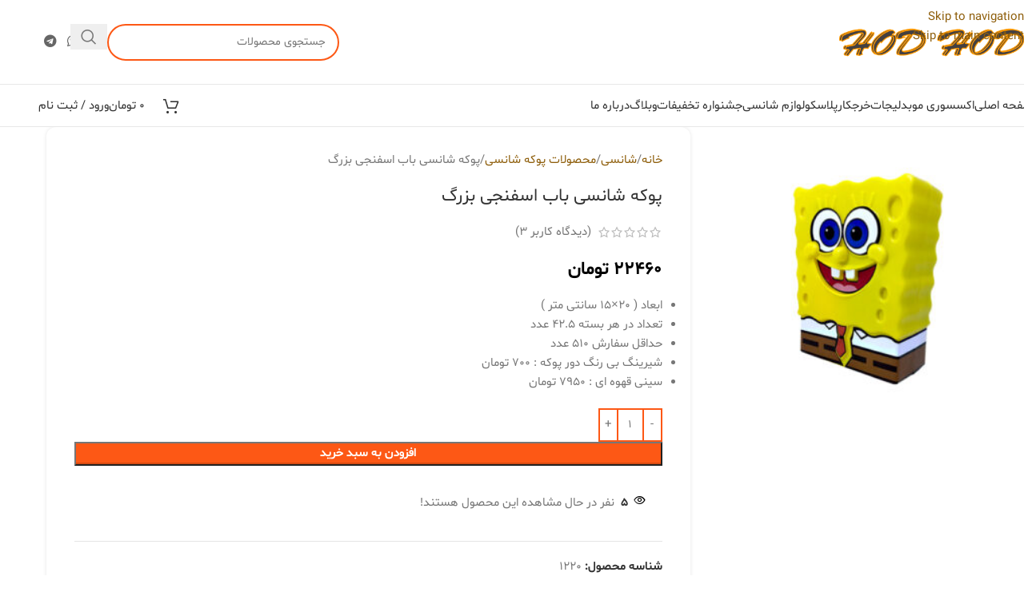

--- FILE ---
content_type: text/html; charset=UTF-8
request_url: https://hodhodtoybox.ir/product/%D9%BE%D9%88%DA%A9%D9%87-%D8%B4%D8%A7%D9%86%D8%B3%DB%8C-%D8%A8%D8%A7%D8%A8-%D8%A7%D8%B3%D9%81%D9%86%D8%AC%DB%8C/
body_size: 36920
content:
<!DOCTYPE html>
<html dir="rtl" lang="fa-IR" prefix="og: https://ogp.me/ns#">
<head>
	<meta charset="UTF-8">
	<link rel="profile" href="https://gmpg.org/xfn/11">
	

	
<!-- بهینه‌سازی موتور جستجو توسط Rank Math PRO - https://rankmath.com/ -->
<title>پخش عمده پوکه شانسی باب اسفنجی بزرگ</title>
<meta name="description" content="خرید پوکه شانسی باب اسفنجی بزرگ از شرکت تولیدی بازرگانی هدهد به صورت عمده و با قیمت ارزان"/>
<meta name="robots" content="follow, index, max-snippet:-1, max-video-preview:-1, max-image-preview:large"/>
<link rel="canonical" href="https://hodhodtoybox.ir/product/%d9%be%d9%88%da%a9%d9%87-%d8%b4%d8%a7%d9%86%d8%b3%db%8c-%d8%a8%d8%a7%d8%a8-%d8%a7%d8%b3%d9%81%d9%86%d8%ac%db%8c/" />
<meta property="og:locale" content="fa_IR" />
<meta property="og:type" content="product" />
<meta property="og:title" content="پوکه باب اسفنجی بزرگ" />
<meta property="og:description" content="پوکه باب اسفنجی بزرگ" />
<meta property="og:url" content="https://hodhodtoybox.ir/product/%d9%be%d9%88%da%a9%d9%87-%d8%b4%d8%a7%d9%86%d8%b3%db%8c-%d8%a8%d8%a7%d8%a8-%d8%a7%d8%b3%d9%81%d9%86%d8%ac%db%8c/" />
<meta property="og:site_name" content="اکسسوری مو" />
<meta property="og:updated_time" content="2025-05-03T11:03:06+03:30" />
<meta property="fb:admins" content="hodhodtoybox" />
<meta property="og:image" content="https://hodhodtoybox.ir/wp-content/uploads/2019/11/01-1.jpg" />
<meta property="og:image:secure_url" content="https://hodhodtoybox.ir/wp-content/uploads/2019/11/01-1.jpg" />
<meta property="og:image:width" content="768" />
<meta property="og:image:height" content="788" />
<meta property="og:image:alt" content="پوکه باب اسفنجی" />
<meta property="og:image:type" content="image/jpeg" />
<meta property="product:price:amount" content="224600" />
<meta property="product:price:currency" content="IRR" />
<meta property="product:availability" content="instock" />
<meta property="product:retailer_item_id" content="1220" />
<meta property="product:price:currency" content="IRR" />
<meta name="twitter:card" content="summary_large_image" />
<meta name="twitter:title" content="پوکه باب اسفنجی بزرگ" />
<meta name="twitter:description" content="پوکه باب اسفنجی بزرگ" />
<meta name="twitter:image" content="https://hodhodtoybox.ir/wp-content/uploads/Big-bob-sponge-1.jpg" />
<meta name="twitter:label1" content="قیمت" />
<meta name="twitter:data1" content="22460&nbsp;تومان" />
<meta name="twitter:label2" content="دسترسی" />
<meta name="twitter:data2" content="موجود" />
<script type="application/ld+json" class="rank-math-schema-pro">{"@context":"https://schema.org","@graph":[{"@type":"Place","@id":"https://hodhodtoybox.ir/#place","address":{"@type":"PostalAddress","streetAddress":"\u062a\u0647\u0631\u0627\u0646","addressLocality":"\u062a\u0647\u0631\u0627\u0646\u067e\u0627\u0631\u0633","addressRegion":"\u0645\u0646\u0637\u0642\u0647 4","postalCode":"1657883361","addressCountry":"IR"}},{"@type":["EntertainmentBusiness","Organization"],"@id":"https://hodhodtoybox.ir/#organization","name":"\u0634\u0631\u06a9\u062a \u0647\u062f\u0647\u062f","url":"https://hodhodtoybox.ir","sameAs":["https://www.facebook.com/hodhodtoybox"],"email":"hodhodtoybox@gmail.com","address":{"@type":"PostalAddress","streetAddress":"\u062a\u0647\u0631\u0627\u0646","addressLocality":"\u062a\u0647\u0631\u0627\u0646\u067e\u0627\u0631\u0633","addressRegion":"\u0645\u0646\u0637\u0642\u0647 4","postalCode":"1657883361","addressCountry":"IR"},"logo":{"@type":"ImageObject","@id":"https://hodhodtoybox.ir/#logo","url":"https://hodhodtoybox.ir/wp-content/uploads/logo-hodhod.jpg","contentUrl":"https://hodhodtoybox.ir/wp-content/uploads/logo-hodhod.jpg","caption":"\u0627\u06a9\u0633\u0633\u0648\u0631\u06cc \u0645\u0648","inLanguage":"fa-IR","width":"512","height":"512"},"openingHours":["Monday,Tuesday,Wednesday,Thursday,Friday,Saturday,Sunday 09:00-17:00"],"description":"\u062a\u0648\u0644\u06cc\u062f\u060c \u0648\u0627\u0631\u062f\u0627\u062a \u0648 \u0641\u0631\u0648\u0634 \u0639\u0645\u062f\u0647 \u0627\u0646\u0648\u0627\u0639 \u0627\u06a9\u0633\u0633\u0648\u0631\u06cc \u0645\u0648 \u0628\u0627 \u0645\u062d\u0635\u0648\u0644\u0627\u062a \u0645\u062a\u0646\u0648\u0639 \u06a9\u0644\u06cc\u067e\u0633 \u0645\u0648\u060c \u06af\u06cc\u0631\u0647 \u0645\u0648 \u0648 \u06a9\u0634 \u0645\u0648 \u0628\u0627 \u0628\u0647\u062a\u0631\u06cc\u0646 \u0642\u06cc\u0645\u062a \u0648 \u067e\u062e\u0634 \u0639\u0645\u062f\u0647 \u0628\u0647 \u0633\u0631\u0627\u0633\u0631 \u06a9\u0634\u0648\u0631","foundingDate":"1398","location":{"@id":"https://hodhodtoybox.ir/#place"},"image":{"@id":"https://hodhodtoybox.ir/#logo"},"telephone":"09124093140"},{"@type":"WebSite","@id":"https://hodhodtoybox.ir/#website","url":"https://hodhodtoybox.ir","name":"\u0627\u06a9\u0633\u0633\u0648\u0631\u06cc \u0645\u0648","alternateName":"\u06a9\u0644\u06cc\u067e\u0633 \u0645\u0648 | \u06af\u0644\u0633\u0631 | \u06a9\u0634 \u0645\u0648","publisher":{"@id":"https://hodhodtoybox.ir/#organization"},"inLanguage":"fa-IR"},{"@type":"ImageObject","@id":"https://hodhodtoybox.ir/wp-content/uploads/Big-bob-sponge-1.jpg","url":"https://hodhodtoybox.ir/wp-content/uploads/Big-bob-sponge-1.jpg","width":"500","height":"500","caption":"\u0639\u0631\u0636\u0647 \u0648 \u0641\u0631\u0648\u0634 \u067e\u0648\u06a9\u0647 \u0634\u0627\u0646\u0633\u06cc \u0628\u0627\u0628 \u0627\u0633\u0641\u0646\u062c\u06cc \u0628\u0632\u0631\u06af \u062f\u0631 \u0628\u0627\u0632\u0627\u0631 \u062a\u0647\u0631\u0627\u0646 \u0628\u0635\u0648\u0631\u062a \u0641\u0644\u0647 \u0648 \u0639\u0645\u062f\u0647 \u0628\u0627 \u0642\u06cc\u0645\u062a \u0627\u0631\u0632\u0627\u0646","inLanguage":"fa-IR"},{"@type":"BreadcrumbList","@id":"https://hodhodtoybox.ir/product/%d9%be%d9%88%da%a9%d9%87-%d8%b4%d8%a7%d9%86%d8%b3%db%8c-%d8%a8%d8%a7%d8%a8-%d8%a7%d8%b3%d9%81%d9%86%d8%ac%db%8c/#breadcrumb","itemListElement":[{"@type":"ListItem","position":"1","item":{"@id":"https://hodhodtoybox.ir","name":"\u062e\u0627\u0646\u0647"}},{"@type":"ListItem","position":"2","item":{"@id":"https://hodhodtoybox.ir/product-tag/%d9%be%d9%88%da%a9%d9%87-%d8%b4%d8%a7%d9%86%d8%b3%db%8c-%d9%be%d9%84%d8%a7%d8%b3%d8%aa%db%8c%da%a9%db%8c/","name":"\u067e\u0648\u06a9\u0647 \u0634\u0627\u0646\u0633\u06cc \u067e\u0644\u0627\u0633\u062a\u06cc\u06a9\u06cc"}},{"@type":"ListItem","position":"3","item":{"@id":"https://hodhodtoybox.ir/product/%d9%be%d9%88%da%a9%d9%87-%d8%b4%d8%a7%d9%86%d8%b3%db%8c-%d8%a8%d8%a7%d8%a8-%d8%a7%d8%b3%d9%81%d9%86%d8%ac%db%8c/","name":"\u067e\u0648\u06a9\u0647 \u0634\u0627\u0646\u0633\u06cc \u0628\u0627\u0628 \u0627\u0633\u0641\u0646\u062c\u06cc \u0628\u0632\u0631\u06af"}}]},{"@type":"ItemPage","@id":"https://hodhodtoybox.ir/product/%d9%be%d9%88%da%a9%d9%87-%d8%b4%d8%a7%d9%86%d8%b3%db%8c-%d8%a8%d8%a7%d8%a8-%d8%a7%d8%b3%d9%81%d9%86%d8%ac%db%8c/#webpage","url":"https://hodhodtoybox.ir/product/%d9%be%d9%88%da%a9%d9%87-%d8%b4%d8%a7%d9%86%d8%b3%db%8c-%d8%a8%d8%a7%d8%a8-%d8%a7%d8%b3%d9%81%d9%86%d8%ac%db%8c/","name":"\u067e\u062e\u0634 \u0639\u0645\u062f\u0647 \u067e\u0648\u06a9\u0647 \u0634\u0627\u0646\u0633\u06cc \u0628\u0627\u0628 \u0627\u0633\u0641\u0646\u062c\u06cc \u0628\u0632\u0631\u06af","datePublished":"2024-10-20T15:22:28+03:30","dateModified":"2025-05-03T11:03:06+03:30","isPartOf":{"@id":"https://hodhodtoybox.ir/#website"},"primaryImageOfPage":{"@id":"https://hodhodtoybox.ir/wp-content/uploads/Big-bob-sponge-1.jpg"},"inLanguage":"fa-IR","breadcrumb":{"@id":"https://hodhodtoybox.ir/product/%d9%be%d9%88%da%a9%d9%87-%d8%b4%d8%a7%d9%86%d8%b3%db%8c-%d8%a8%d8%a7%d8%a8-%d8%a7%d8%b3%d9%81%d9%86%d8%ac%db%8c/#breadcrumb"}},{"name":"\u067e\u062e\u0634 \u0639\u0645\u062f\u0647 \u067e\u0648\u06a9\u0647 \u0634\u0627\u0646\u0633\u06cc \u0628\u0627\u0628 \u0627\u0633\u0641\u0646\u062c\u06cc \u0628\u0632\u0631\u06af","description":"\u062e\u0631\u06cc\u062f \u067e\u0648\u06a9\u0647 \u0634\u0627\u0646\u0633\u06cc \u0628\u0627\u0628 \u0627\u0633\u0641\u0646\u062c\u06cc \u0628\u0632\u0631\u06af \u0627\u0632 \u0634\u0631\u06a9\u062a \u062a\u0648\u0644\u06cc\u062f\u06cc \u0628\u0627\u0632\u0631\u06af\u0627\u0646\u06cc \u0647\u062f\u0647\u062f \u0628\u0647 \u0635\u0648\u0631\u062a \u0639\u0645\u062f\u0647 \u0648 \u0628\u0627 \u0642\u06cc\u0645\u062a \u0627\u0631\u0632\u0627\u0646","offers":{"@type":"Offer","priceCurrency":"IRR","availability":"Discontinued"},"review":{"@type":"Review","reviewRating":{"@type":"Rating","ratingValue":"4.4"}},"@type":"Product","@id":"https://hodhodtoybox.ir/product/%d9%be%d9%88%da%a9%d9%87-%d8%b4%d8%a7%d9%86%d8%b3%db%8c-%d8%a8%d8%a7%d8%a8-%d8%a7%d8%b3%d9%81%d9%86%d8%ac%db%8c/#schema-68416","image":{"@id":"https://hodhodtoybox.ir/wp-content/uploads/Big-bob-sponge-1.jpg"},"mainEntityOfPage":{"@id":"https://hodhodtoybox.ir/product/%d9%be%d9%88%da%a9%d9%87-%d8%b4%d8%a7%d9%86%d8%b3%db%8c-%d8%a8%d8%a7%d8%a8-%d8%a7%d8%b3%d9%81%d9%86%d8%ac%db%8c/#webpage"}}]}</script>
<!-- /افزونه سئو ورپرس Rank Math -->

<style id='wp-img-auto-sizes-contain-inline-css' type='text/css'>
img:is([sizes=auto i],[sizes^="auto," i]){contain-intrinsic-size:3000px 1500px}
/*# sourceURL=wp-img-auto-sizes-contain-inline-css */
</style>
<link rel='stylesheet' id='wp-block-library-rtl-css' href='https://hodhodtoybox.ir/wp-includes/css/dist/block-library/style-rtl.min.css?ver=cb7c5f8e5ed51184dad6135e023a1b23' type='text/css' media='all' />
<link data-minify="1" rel='stylesheet' id='pl-block-style-css-css' href='https://hodhodtoybox.ir/wp-content/cache/min/1/wp-content/plugins/post-layouts/dist/blocks.style.build.css?ver=1767654160' type='text/css' media='all' />
<link data-minify="1" rel='stylesheet' id='pl-block-fontawesome-css' href='https://hodhodtoybox.ir/wp-content/cache/min/1/wp-content/plugins/post-layouts/dist/assets/fontawesome/css/all.css?ver=1767654160' type='text/css' media='all' />
<style id='woocommerce-inline-inline-css' type='text/css'>
.woocommerce form .form-row .required { visibility: visible; }
/*# sourceURL=woocommerce-inline-inline-css */
</style>
<link rel='stylesheet' id='elementor-frontend-css' href='https://hodhodtoybox.ir/wp-content/plugins/elementor/assets/css/frontend.min.css?ver=3.34.0' type='text/css' media='all' />
<link rel='stylesheet' id='widget-heading-css' href='https://hodhodtoybox.ir/wp-content/plugins/elementor/assets/css/widget-heading-rtl.min.css?ver=3.34.0' type='text/css' media='all' />
<link rel='stylesheet' id='widget-divider-css' href='https://hodhodtoybox.ir/wp-content/plugins/elementor/assets/css/widget-divider-rtl.min.css?ver=3.34.0' type='text/css' media='all' />
<link rel='stylesheet' id='widget-nav-menu-css' href='https://hodhodtoybox.ir/wp-content/plugins/elementor-pro/assets/css/widget-nav-menu-rtl.min.css?ver=3.33.2' type='text/css' media='all' />
<link rel='stylesheet' id='e-shapes-css' href='https://hodhodtoybox.ir/wp-content/plugins/elementor/assets/css/conditionals/shapes.min.css?ver=3.34.0' type='text/css' media='all' />
<link data-minify="1" rel='stylesheet' id='swiper-css' href='https://hodhodtoybox.ir/wp-content/cache/min/1/wp-content/plugins/elementor/assets/lib/swiper/v8/css/swiper.min.css?ver=1767654160' type='text/css' media='all' />
<link rel='stylesheet' id='e-swiper-css' href='https://hodhodtoybox.ir/wp-content/plugins/elementor/assets/css/conditionals/e-swiper.min.css?ver=3.34.0' type='text/css' media='all' />
<link rel='stylesheet' id='widget-image-css' href='https://hodhodtoybox.ir/wp-content/plugins/elementor/assets/css/widget-image-rtl.min.css?ver=3.34.0' type='text/css' media='all' />
<link rel='stylesheet' id='widget-google_maps-css' href='https://hodhodtoybox.ir/wp-content/plugins/elementor/assets/css/widget-google_maps-rtl.min.css?ver=3.34.0' type='text/css' media='all' />
<link data-minify="1" rel='stylesheet' id='elementor-post-10811-css' href='https://hodhodtoybox.ir/wp-content/cache/min/1/wp-content/uploads/elementor/css/post-10811.css?ver=1767654160' type='text/css' media='all' />
<link data-minify="1" rel='stylesheet' id='font-awesome-5-all-css' href='https://hodhodtoybox.ir/wp-content/cache/min/1/wp-content/plugins/elementor/assets/lib/font-awesome/css/all.min.css?ver=1767654160' type='text/css' media='all' />
<link rel='stylesheet' id='font-awesome-4-shim-css' href='https://hodhodtoybox.ir/wp-content/plugins/elementor/assets/lib/font-awesome/css/v4-shims.min.css?ver=3.34.0' type='text/css' media='all' />
<link data-minify="1" rel='stylesheet' id='elementor-post-12612-css' href='https://hodhodtoybox.ir/wp-content/cache/min/1/wp-content/uploads/elementor/css/post-12612.css?ver=1767654160' type='text/css' media='all' />
<link rel='stylesheet' id='child-style-css' href='https://hodhodtoybox.ir/wp-content/themes/woodmart-child/style.css?ver=8.3.6' type='text/css' media='all' />
<link rel='stylesheet' id='wd-style-base-css' href='https://hodhodtoybox.ir/wp-content/themes/woodmart/css/parts/base-rtl.min.css?ver=8.3.6' type='text/css' media='all' />
<link rel='stylesheet' id='wd-helpers-wpb-elem-css' href='https://hodhodtoybox.ir/wp-content/themes/woodmart/css/parts/helpers-wpb-elem.min.css?ver=8.3.6' type='text/css' media='all' />
<link rel='stylesheet' id='wd-elementor-base-css' href='https://hodhodtoybox.ir/wp-content/themes/woodmart/css/parts/int-elem-base-rtl.min.css?ver=8.3.6' type='text/css' media='all' />
<link rel='stylesheet' id='wd-elementor-pro-base-css' href='https://hodhodtoybox.ir/wp-content/themes/woodmart/css/parts/int-elementor-pro-rtl.min.css?ver=8.3.6' type='text/css' media='all' />
<link rel='stylesheet' id='wd-int-wordfence-css' href='https://hodhodtoybox.ir/wp-content/themes/woodmart/css/parts/int-wordfence.min.css?ver=8.3.6' type='text/css' media='all' />
<link rel='stylesheet' id='wd-woocommerce-base-css' href='https://hodhodtoybox.ir/wp-content/themes/woodmart/css/parts/woocommerce-base-rtl.min.css?ver=8.3.6' type='text/css' media='all' />
<link rel='stylesheet' id='wd-mod-star-rating-css' href='https://hodhodtoybox.ir/wp-content/themes/woodmart/css/parts/mod-star-rating.min.css?ver=8.3.6' type='text/css' media='all' />
<link rel='stylesheet' id='wd-woocommerce-block-notices-css' href='https://hodhodtoybox.ir/wp-content/themes/woodmart/css/parts/woo-mod-block-notices-rtl.min.css?ver=8.3.6' type='text/css' media='all' />
<link rel='stylesheet' id='wd-woo-mod-quantity-css' href='https://hodhodtoybox.ir/wp-content/themes/woodmart/css/parts/woo-mod-quantity.min.css?ver=8.3.6' type='text/css' media='all' />
<link rel='stylesheet' id='wd-woo-single-prod-el-base-css' href='https://hodhodtoybox.ir/wp-content/themes/woodmart/css/parts/woo-single-prod-el-base.min.css?ver=8.3.6' type='text/css' media='all' />
<link rel='stylesheet' id='wd-woo-mod-stock-status-css' href='https://hodhodtoybox.ir/wp-content/themes/woodmart/css/parts/woo-mod-stock-status.min.css?ver=8.3.6' type='text/css' media='all' />
<link rel='stylesheet' id='wd-woo-mod-shop-attributes-css' href='https://hodhodtoybox.ir/wp-content/themes/woodmart/css/parts/woo-mod-shop-attributes.min.css?ver=8.3.6' type='text/css' media='all' />
<link rel='stylesheet' id='wd-opt-carousel-disable-css' href='https://hodhodtoybox.ir/wp-content/themes/woodmart/css/parts/opt-carousel-disable-rtl.min.css?ver=8.3.6' type='text/css' media='all' />
<link rel='stylesheet' id='wd-wp-blocks-css' href='https://hodhodtoybox.ir/wp-content/themes/woodmart/css/parts/wp-blocks.min.css?ver=8.3.6' type='text/css' media='all' />
<link rel='stylesheet' id='wd-header-base-css' href='https://hodhodtoybox.ir/wp-content/themes/woodmart/css/parts/header-base-rtl.min.css?ver=8.3.6' type='text/css' media='all' />
<link rel='stylesheet' id='wd-mod-tools-css' href='https://hodhodtoybox.ir/wp-content/themes/woodmart/css/parts/mod-tools.min.css?ver=8.3.6' type='text/css' media='all' />
<link rel='stylesheet' id='wd-header-search-css' href='https://hodhodtoybox.ir/wp-content/themes/woodmart/css/parts/header-el-search-rtl.min.css?ver=8.3.6' type='text/css' media='all' />
<link rel='stylesheet' id='wd-header-search-form-css' href='https://hodhodtoybox.ir/wp-content/themes/woodmart/css/parts/header-el-search-form-rtl.min.css?ver=8.3.6' type='text/css' media='all' />
<link rel='stylesheet' id='wd-wd-search-form-css' href='https://hodhodtoybox.ir/wp-content/themes/woodmart/css/parts/wd-search-form.min.css?ver=8.3.6' type='text/css' media='all' />
<link rel='stylesheet' id='wd-wd-search-results-css' href='https://hodhodtoybox.ir/wp-content/themes/woodmart/css/parts/wd-search-results.min.css?ver=8.3.6' type='text/css' media='all' />
<link rel='stylesheet' id='wd-wd-search-dropdown-css' href='https://hodhodtoybox.ir/wp-content/themes/woodmart/css/parts/wd-search-dropdown-rtl.min.css?ver=8.3.6' type='text/css' media='all' />
<link rel='stylesheet' id='wd-header-elements-base-css' href='https://hodhodtoybox.ir/wp-content/themes/woodmart/css/parts/header-el-base-rtl.min.css?ver=8.3.6' type='text/css' media='all' />
<link rel='stylesheet' id='wd-social-icons-css' href='https://hodhodtoybox.ir/wp-content/themes/woodmart/css/parts/el-social-icons.min.css?ver=8.3.6' type='text/css' media='all' />
<link rel='stylesheet' id='wd-header-mobile-nav-dropdown-css' href='https://hodhodtoybox.ir/wp-content/themes/woodmart/css/parts/header-el-mobile-nav-dropdown.min.css?ver=8.3.6' type='text/css' media='all' />
<link rel='stylesheet' id='wd-bg-navigation-css' href='https://hodhodtoybox.ir/wp-content/themes/woodmart/css/parts/bg-navigation.min.css?ver=8.3.6' type='text/css' media='all' />
<link rel='stylesheet' id='wd-header-cart-side-css' href='https://hodhodtoybox.ir/wp-content/themes/woodmart/css/parts/header-el-cart-side.min.css?ver=8.3.6' type='text/css' media='all' />
<link rel='stylesheet' id='wd-header-cart-css' href='https://hodhodtoybox.ir/wp-content/themes/woodmart/css/parts/header-el-cart-rtl.min.css?ver=8.3.6' type='text/css' media='all' />
<link rel='stylesheet' id='wd-widget-shopping-cart-css' href='https://hodhodtoybox.ir/wp-content/themes/woodmart/css/parts/woo-widget-shopping-cart.min.css?ver=8.3.6' type='text/css' media='all' />
<link rel='stylesheet' id='wd-widget-product-list-css' href='https://hodhodtoybox.ir/wp-content/themes/woodmart/css/parts/woo-widget-product-list.min.css?ver=8.3.6' type='text/css' media='all' />
<link rel='stylesheet' id='wd-woo-mod-login-form-css' href='https://hodhodtoybox.ir/wp-content/themes/woodmart/css/parts/woo-mod-login-form.min.css?ver=8.3.6' type='text/css' media='all' />
<link rel='stylesheet' id='wd-header-my-account-css' href='https://hodhodtoybox.ir/wp-content/themes/woodmart/css/parts/header-el-my-account-rtl.min.css?ver=8.3.6' type='text/css' media='all' />
<link rel='stylesheet' id='wd-page-title-css' href='https://hodhodtoybox.ir/wp-content/themes/woodmart/css/parts/page-title.min.css?ver=8.3.6' type='text/css' media='all' />
<link rel='stylesheet' id='wd-woo-single-prod-predefined-css' href='https://hodhodtoybox.ir/wp-content/themes/woodmart/css/parts/woo-single-prod-predefined-rtl.min.css?ver=8.3.6' type='text/css' media='all' />
<link rel='stylesheet' id='wd-woo-single-prod-and-quick-view-predefined-css' href='https://hodhodtoybox.ir/wp-content/themes/woodmart/css/parts/woo-single-prod-and-quick-view-predefined-rtl.min.css?ver=8.3.6' type='text/css' media='all' />
<link rel='stylesheet' id='wd-woo-single-prod-el-tabs-predefined-css' href='https://hodhodtoybox.ir/wp-content/themes/woodmart/css/parts/woo-single-prod-el-tabs-predefined.min.css?ver=8.3.6' type='text/css' media='all' />
<link rel='stylesheet' id='wd-woo-single-prod-opt-base-css' href='https://hodhodtoybox.ir/wp-content/themes/woodmart/css/parts/woo-single-prod-opt-base.min.css?ver=8.3.6' type='text/css' media='all' />
<link rel='stylesheet' id='wd-woo-single-prod-el-gallery-css' href='https://hodhodtoybox.ir/wp-content/themes/woodmart/css/parts/woo-single-prod-el-gallery.min.css?ver=8.3.6' type='text/css' media='all' />
<link rel='stylesheet' id='wd-swiper-css' href='https://hodhodtoybox.ir/wp-content/themes/woodmart/css/parts/lib-swiper-rtl.min.css?ver=8.3.6' type='text/css' media='all' />
<link rel='stylesheet' id='wd-swiper-arrows-css' href='https://hodhodtoybox.ir/wp-content/themes/woodmart/css/parts/lib-swiper-arrows-rtl.min.css?ver=8.3.6' type='text/css' media='all' />
<link rel='stylesheet' id='wd-swiper-pagin-css' href='https://hodhodtoybox.ir/wp-content/themes/woodmart/css/parts/lib-swiper-pagin.min.css?ver=8.3.6' type='text/css' media='all' />
<link rel='stylesheet' id='wd-woo-mod-product-info-css' href='https://hodhodtoybox.ir/wp-content/themes/woodmart/css/parts/woo-mod-product-info.min.css?ver=8.3.6' type='text/css' media='all' />
<link rel='stylesheet' id='wd-woo-opt-visits-count-css' href='https://hodhodtoybox.ir/wp-content/themes/woodmart/css/parts/woo-opt-visits-count.min.css?ver=8.3.6' type='text/css' media='all' />
<link rel='stylesheet' id='wd-tabs-css' href='https://hodhodtoybox.ir/wp-content/themes/woodmart/css/parts/el-tabs-rtl.min.css?ver=8.3.6' type='text/css' media='all' />
<link rel='stylesheet' id='wd-woo-single-prod-el-tabs-opt-layout-tabs-css' href='https://hodhodtoybox.ir/wp-content/themes/woodmart/css/parts/woo-single-prod-el-tabs-opt-layout-tabs.min.css?ver=8.3.6' type='text/css' media='all' />
<link rel='stylesheet' id='wd-accordion-css' href='https://hodhodtoybox.ir/wp-content/themes/woodmart/css/parts/el-accordion.min.css?ver=8.3.6' type='text/css' media='all' />
<link rel='stylesheet' id='wd-accordion-elem-wpb-css' href='https://hodhodtoybox.ir/wp-content/themes/woodmart/css/parts/el-accordion-wpb-elem-rtl.min.css?ver=8.3.6' type='text/css' media='all' />
<link rel='stylesheet' id='wd-woo-single-prod-el-reviews-css' href='https://hodhodtoybox.ir/wp-content/themes/woodmart/css/parts/woo-single-prod-el-reviews.min.css?ver=8.3.6' type='text/css' media='all' />
<link rel='stylesheet' id='wd-woo-single-prod-el-reviews-style-2-css' href='https://hodhodtoybox.ir/wp-content/themes/woodmart/css/parts/woo-single-prod-el-reviews-style-2.min.css?ver=8.3.6' type='text/css' media='all' />
<link rel='stylesheet' id='wd-post-types-mod-comments-css' href='https://hodhodtoybox.ir/wp-content/themes/woodmart/css/parts/post-types-mod-comments.min.css?ver=8.3.6' type='text/css' media='all' />
<link rel='stylesheet' id='wd-product-loop-css' href='https://hodhodtoybox.ir/wp-content/themes/woodmart/css/parts/woo-product-loop-rtl.min.css?ver=8.3.6' type='text/css' media='all' />
<link rel='stylesheet' id='wd-product-loop-quick-css' href='https://hodhodtoybox.ir/wp-content/themes/woodmart/css/parts/woo-product-loop-quick.min.css?ver=8.3.6' type='text/css' media='all' />
<link rel='stylesheet' id='wd-woo-mod-add-btn-replace-css' href='https://hodhodtoybox.ir/wp-content/themes/woodmart/css/parts/woo-mod-add-btn-replace.min.css?ver=8.3.6' type='text/css' media='all' />
<link rel='stylesheet' id='wd-woo-opt-products-bg-css' href='https://hodhodtoybox.ir/wp-content/themes/woodmart/css/parts/woo-opt-products-bg.min.css?ver=8.3.6' type='text/css' media='all' />
<link rel='stylesheet' id='wd-woo-opt-products-shadow-css' href='https://hodhodtoybox.ir/wp-content/themes/woodmart/css/parts/woo-opt-products-shadow.min.css?ver=8.3.6' type='text/css' media='all' />
<link rel='stylesheet' id='wd-woo-opt-stretch-cont-css' href='https://hodhodtoybox.ir/wp-content/themes/woodmart/css/parts/woo-opt-stretch-cont.min.css?ver=8.3.6' type='text/css' media='all' />
<link rel='stylesheet' id='wd-bordered-product-css' href='https://hodhodtoybox.ir/wp-content/themes/woodmart/css/parts/woo-opt-bordered-product-rtl.min.css?ver=8.3.6' type='text/css' media='all' />
<link rel='stylesheet' id='wd-woo-opt-title-limit-css' href='https://hodhodtoybox.ir/wp-content/themes/woodmart/css/parts/woo-opt-title-limit.min.css?ver=8.3.6' type='text/css' media='all' />
<link rel='stylesheet' id='wd-footer-base-css' href='https://hodhodtoybox.ir/wp-content/themes/woodmart/css/parts/footer-base.min.css?ver=8.3.6' type='text/css' media='all' />
<link rel='stylesheet' id='wd-scroll-top-css' href='https://hodhodtoybox.ir/wp-content/themes/woodmart/css/parts/opt-scrolltotop-rtl.min.css?ver=8.3.6' type='text/css' media='all' />
<link rel='stylesheet' id='wd-header-my-account-sidebar-css' href='https://hodhodtoybox.ir/wp-content/themes/woodmart/css/parts/header-el-my-account-sidebar.min.css?ver=8.3.6' type='text/css' media='all' />
<link rel='stylesheet' id='wd-sticky-add-to-cart-css' href='https://hodhodtoybox.ir/wp-content/themes/woodmart/css/parts/woo-opt-sticky-add-to-cart.min.css?ver=8.3.6' type='text/css' media='all' />
<link rel='stylesheet' id='wd-woo-mod-quantity-overlap-css' href='https://hodhodtoybox.ir/wp-content/themes/woodmart/css/parts/woo-mod-quantity-overlap.min.css?ver=8.3.6' type='text/css' media='all' />
<link rel='stylesheet' id='wd-bottom-toolbar-css' href='https://hodhodtoybox.ir/wp-content/themes/woodmart/css/parts/opt-bottom-toolbar-rtl.min.css?ver=8.3.6' type='text/css' media='all' />
<script type="text/javascript" src="https://hodhodtoybox.ir/wp-includes/js/jquery/jquery.min.js?ver=3.7.1" id="jquery-core-js" data-rocket-defer defer></script>
<script type="text/javascript" src="https://hodhodtoybox.ir/wp-content/plugins/woocommerce/assets/js/zoom/jquery.zoom.min.js?ver=1.7.21-wc.10.4.3" id="wc-zoom-js" defer="defer" data-wp-strategy="defer"></script>
<script type="text/javascript" id="wc-single-product-js-extra">
/* <![CDATA[ */
var wc_single_product_params = {"i18n_required_rating_text":"\u062e\u0648\u0627\u0647\u0634\u0645\u0646\u062f\u06cc\u0645 \u06cc\u06a9 \u0631\u062a\u0628\u0647 \u0631\u0627 \u0627\u0646\u062a\u062e\u0627\u0628 \u06a9\u0646\u06cc\u062f","i18n_rating_options":["1 of 5 stars","2 of 5 stars","3 of 5 stars","4 of 5 stars","5 of 5 stars"],"i18n_product_gallery_trigger_text":"\u0645\u0634\u0627\u0647\u062f\u0647 \u06af\u0627\u0644\u0631\u06cc \u062a\u0635\u0627\u0648\u06cc\u0631 \u062f\u0631 \u062d\u0627\u0644\u062a \u062a\u0645\u0627\u0645 \u0635\u0641\u062d\u0647","review_rating_required":"yes","flexslider":{"rtl":true,"animation":"slide","smoothHeight":true,"directionNav":false,"controlNav":"thumbnails","slideshow":false,"animationSpeed":500,"animationLoop":false,"allowOneSlide":false},"zoom_enabled":"","zoom_options":[],"photoswipe_enabled":"","photoswipe_options":{"shareEl":false,"closeOnScroll":false,"history":false,"hideAnimationDuration":0,"showAnimationDuration":0},"flexslider_enabled":""};
//# sourceURL=wc-single-product-js-extra
/* ]]> */
</script>
<script type="text/javascript" src="https://hodhodtoybox.ir/wp-content/plugins/woocommerce/assets/js/frontend/single-product.min.js?ver=10.4.3" id="wc-single-product-js" defer="defer" data-wp-strategy="defer"></script>
<script type="text/javascript" src="https://hodhodtoybox.ir/wp-content/plugins/woocommerce/assets/js/jquery-blockui/jquery.blockUI.min.js?ver=2.7.0-wc.10.4.3" id="wc-jquery-blockui-js" defer="defer" data-wp-strategy="defer"></script>
<script type="text/javascript" src="https://hodhodtoybox.ir/wp-content/plugins/woocommerce/assets/js/js-cookie/js.cookie.min.js?ver=2.1.4-wc.10.4.3" id="wc-js-cookie-js" defer="defer" data-wp-strategy="defer"></script>
<script type="text/javascript" id="woocommerce-js-extra">
/* <![CDATA[ */
var woocommerce_params = {"ajax_url":"/wp-admin/admin-ajax.php","wc_ajax_url":"/?wc-ajax=%%endpoint%%","i18n_password_show":"\u0646\u0645\u0627\u06cc\u0634 \u0631\u0645\u0632\u0639\u0628\u0648\u0631","i18n_password_hide":"Hide password"};
//# sourceURL=woocommerce-js-extra
/* ]]> */
</script>
<script type="text/javascript" src="https://hodhodtoybox.ir/wp-content/plugins/woocommerce/assets/js/frontend/woocommerce.min.js?ver=10.4.3" id="woocommerce-js" defer="defer" data-wp-strategy="defer"></script>
<script type="text/javascript" src="https://hodhodtoybox.ir/wp-content/plugins/elementor/assets/lib/font-awesome/js/v4-shims.min.js?ver=3.34.0" id="font-awesome-4-shim-js" data-rocket-defer defer></script>
<script type="text/javascript" src="https://hodhodtoybox.ir/wp-content/themes/woodmart/js/libs/device.min.js?ver=8.3.6" id="wd-device-library-js" data-rocket-defer defer></script>
<script type="text/javascript" src="https://hodhodtoybox.ir/wp-content/themes/woodmart/js/scripts/global/scrollBar.min.js?ver=8.3.6" id="wd-scrollbar-js"></script>
<link data-minify="1" rel="stylesheet" href="https://hodhodtoybox.ir/wp-content/cache/min/1/wp-content/themes/woodmart-child/rtl.css?ver=1767654160" type="text/css" media="screen" /><link href="[data-uri]" rel="icon" type="image/x-icon" /><meta name="generator" content="performant-translations 1.2.0">
<meta name="theme-color" content="rgba(221,35,35,0)">					<meta name="viewport" content="width=device-width, initial-scale=1.0, maximum-scale=1.0, user-scalable=no">
										<noscript><style>.woocommerce-product-gallery{ opacity: 1 !important; }</style></noscript>
	<meta name="generator" content="Elementor 3.34.0; features: e_font_icon_svg; settings: css_print_method-external, google_font-disabled, font_display-block">
			<style>
				.e-con.e-parent:nth-of-type(n+4):not(.e-lazyloaded):not(.e-no-lazyload),
				.e-con.e-parent:nth-of-type(n+4):not(.e-lazyloaded):not(.e-no-lazyload) * {
					background-image: none !important;
				}
				@media screen and (max-height: 1024px) {
					.e-con.e-parent:nth-of-type(n+3):not(.e-lazyloaded):not(.e-no-lazyload),
					.e-con.e-parent:nth-of-type(n+3):not(.e-lazyloaded):not(.e-no-lazyload) * {
						background-image: none !important;
					}
				}
				@media screen and (max-height: 640px) {
					.e-con.e-parent:nth-of-type(n+2):not(.e-lazyloaded):not(.e-no-lazyload),
					.e-con.e-parent:nth-of-type(n+2):not(.e-lazyloaded):not(.e-no-lazyload) * {
						background-image: none !important;
					}
				}
			</style>
			<script>function perfmatters_check_cart_fragments(){if(null!==document.getElementById("perfmatters-cart-fragments"))return!1;if(document.cookie.match("(^|;) ?woocommerce_cart_hash=([^;]*)(;|$)")){var e=document.createElement("script");e.id="perfmatters-cart-fragments",e.src="https://hodhodtoybox.ir/wp-content/plugins/woocommerce/assets/js/frontend/cart-fragments.min.js",e.async=!0,document.head.appendChild(e)}}perfmatters_check_cart_fragments(),document.addEventListener("click",function(){setTimeout(perfmatters_check_cart_fragments,1e3)});</script><link rel="icon" href="https://hodhodtoybox.ir/wp-content/uploads/cropped-logo-hodhod-32x32.jpg" sizes="32x32" />
<link rel="icon" href="https://hodhodtoybox.ir/wp-content/uploads/cropped-logo-hodhod-192x192.jpg" sizes="192x192" />
<link rel="apple-touch-icon" href="https://hodhodtoybox.ir/wp-content/uploads/cropped-logo-hodhod-180x180.jpg" />
<meta name="msapplication-TileImage" content="https://hodhodtoybox.ir/wp-content/uploads/cropped-logo-hodhod-270x270.jpg" />
<style>
		
		</style>			<style id="wd-style-header_482497-css" data-type="wd-style-header_482497">
				:root{
	--wd-top-bar-h: 60px;
	--wd-top-bar-sm-h: 38px;
	--wd-top-bar-sticky-h: .00001px;
	--wd-top-bar-brd-w: 2px;

	--wd-header-general-h: 105px;
	--wd-header-general-sm-h: 60px;
	--wd-header-general-sticky-h: .00001px;
	--wd-header-general-brd-w: 1px;

	--wd-header-bottom-h: 52px;
	--wd-header-bottom-sm-h: .00001px;
	--wd-header-bottom-sticky-h: .00001px;
	--wd-header-bottom-brd-w: 1px;

	--wd-header-clone-h: .00001px;

	--wd-header-brd-w: calc(var(--wd-top-bar-brd-w) + var(--wd-header-general-brd-w) + var(--wd-header-bottom-brd-w));
	--wd-header-h: calc(var(--wd-top-bar-h) + var(--wd-header-general-h) + var(--wd-header-bottom-h) + var(--wd-header-brd-w));
	--wd-header-sticky-h: calc(var(--wd-top-bar-sticky-h) + var(--wd-header-general-sticky-h) + var(--wd-header-bottom-sticky-h) + var(--wd-header-clone-h) + var(--wd-header-brd-w));
	--wd-header-sm-h: calc(var(--wd-top-bar-sm-h) + var(--wd-header-general-sm-h) + var(--wd-header-bottom-sm-h) + var(--wd-header-brd-w));
}

.whb-top-bar .wd-dropdown {
	margin-top: 9px;
}

.whb-top-bar .wd-dropdown:after {
	height: 20px;
}



:root:has(.whb-top-bar.whb-border-boxed) {
	--wd-top-bar-brd-w: .00001px;
}

@media (max-width: 1024px) {
:root:has(.whb-top-bar.whb-hidden-mobile) {
	--wd-top-bar-brd-w: .00001px;
}
}

:root:has(.whb-general-header.whb-border-boxed) {
	--wd-header-general-brd-w: .00001px;
}

@media (max-width: 1024px) {
:root:has(.whb-general-header.whb-hidden-mobile) {
	--wd-header-general-brd-w: .00001px;
}
}

:root:has(.whb-header-bottom.whb-border-boxed) {
	--wd-header-bottom-brd-w: .00001px;
}

@media (max-width: 1024px) {
:root:has(.whb-header-bottom.whb-hidden-mobile) {
	--wd-header-bottom-brd-w: .00001px;
}
}

.whb-header-bottom .wd-dropdown {
	margin-top: 5px;
}

.whb-header-bottom .wd-dropdown:after {
	height: 16px;
}



		
.whb-top-bar {
	background-color: rgba(215, 173, 174, 1);border-color: rgba(4, 1, 20, 1);border-bottom-width: 2px;border-bottom-style: double;
}

.whb-9x1ytaxq7aphtb3npidp {
	--wd-form-brd-radius: 35px;
}
.whb-9x1ytaxq7aphtb3npidp form.searchform {
	--wd-form-height: 46px;
}
.whb-general-header {
	border-color: rgba(232, 232, 232, 1);border-bottom-width: 1px;border-bottom-style: solid;
}

.whb-header-bottom {
	border-color: rgba(232, 232, 232, 1);border-bottom-width: 1px;border-bottom-style: solid;
}
			</style>
						<style id="wd-style-theme_settings_default-css" data-type="wd-style-theme_settings_default">
				@font-face {
	font-weight: normal;
	font-style: normal;
	font-family: "woodmart-font";
	src: url("//hodhodtoybox.ir/wp-content/themes/woodmart/fonts/woodmart-font-1-400.woff2?v=8.3.6") format("woff2");
}

@font-face {
	font-family: "star";
	font-weight: 400;
	font-style: normal;
	src: url("//hodhodtoybox.ir/wp-content/plugins/woocommerce/assets/fonts/star.eot?#iefix") format("embedded-opentype"), url("//hodhodtoybox.ir/wp-content/plugins/woocommerce/assets/fonts/star.woff") format("woff"), url("//hodhodtoybox.ir/wp-content/plugins/woocommerce/assets/fonts/star.ttf") format("truetype"), url("//hodhodtoybox.ir/wp-content/plugins/woocommerce/assets/fonts/star.svg#star") format("svg");
}

@font-face {
	font-family: "WooCommerce";
	font-weight: 400;
	font-style: normal;
	src: url("//hodhodtoybox.ir/wp-content/plugins/woocommerce/assets/fonts/WooCommerce.eot?#iefix") format("embedded-opentype"), url("//hodhodtoybox.ir/wp-content/plugins/woocommerce/assets/fonts/WooCommerce.woff") format("woff"), url("//hodhodtoybox.ir/wp-content/plugins/woocommerce/assets/fonts/WooCommerce.ttf") format("truetype"), url("//hodhodtoybox.ir/wp-content/plugins/woocommerce/assets/fonts/WooCommerce.svg#WooCommerce") format("svg");
}

:root {
	--wd-text-font: shabnam, sans-serif;
	--wd-text-font-weight: 500;
	--wd-text-color: #777777;
	--wd-text-font-size: 15px;
	--wd-title-font: shabnam, sans-serif;
	--wd-title-font-weight: 500;
	--wd-title-color: #242424;
	--wd-entities-title-font: shabnam, sans-serif;
	--wd-entities-title-font-weight: 500;
	--wd-entities-title-color: #333333;
	--wd-entities-title-color-hover: rgb(51 51 51 / 65%);
	--wd-alternative-font: shabnam, sans-serif;
	--wd-widget-title-font: shabnam, sans-serif;
	--wd-widget-title-font-weight: 500;
	--wd-widget-title-transform: uppercase;
	--wd-widget-title-color: #333;
	--wd-widget-title-font-size: 16px;
	--wd-header-el-font: shabnam, sans-serif;
	--wd-header-el-font-weight: 500;
	--wd-header-el-transform: lowercase;
	--wd-header-el-font-size: 15px;
	--wd-otl-style: dotted;
	--wd-otl-width: 2px;
	--wd-primary-color: rgb(0,0,0);
	--wd-alternative-color: rgb(255,177,0);
	--btn-default-bgcolor: #f7f7f7;
	--btn-default-bgcolor-hover: #efefef;
	--btn-accented-bgcolor: rgb(253,88,21);
	--btn-accented-bgcolor-hover: rgb(253,88,21);
	--wd-form-brd-width: 2px;
	--notices-success-bg: rgb(69,150,71);
	--notices-success-color: #fff;
	--notices-warning-bg: #E0B252;
	--notices-warning-color: #fff;
	--wd-link-color: rgb(142,94,11);
	--wd-link-color-hover: rgb(142,94,11);
	--wd-sticky-btn-height: 95px;
}
.wd-age-verify-wrap {
	--wd-popup-width: 500px;
}
.wd-popup.wd-promo-popup {
	background-color: rgb(249,249,249);
	background-image: none;
	background-repeat: no-repeat;
	background-size: contain;
	background-position: left center;
}
.wd-promo-popup-wrap {
	--wd-popup-width: 610px;
}
:is(.woodmart-archive-shop .wd-builder-off,.wd-wishlist-content,.related-and-upsells,.cart-collaterals,.wd-shop-product,.wd-fbt) .wd-products-with-bg, :is(.woodmart-archive-shop .wd-builder-off,.wd-wishlist-content,.related-and-upsells,.cart-collaterals,.wd-shop-product,.wd-fbt) .wd-products-with-bg :is(.wd-product,.wd-cat) {
	--wd-prod-bg:rgb(255,255,255);
	--wd-bordered-bg:rgb(255,255,255);
}
:is(.woodmart-woocommerce-layered-nav, .wd-product-category-filter) .wd-scroll-content {
	max-height: 280px;
}
.wd-page-title .wd-page-title-bg img {
	object-fit: cover;
	object-position: center center;
}
.wd-footer {
	background-color: #ffffff;
	background-image: none;
}
body, [class*=color-scheme-light], [class*=color-scheme-dark], .wd-search-form[class*="wd-header-search-form"] form.searchform, .wd-el-search .searchform {
	--wd-form-brd-color: rgb(253,88,21);
	--wd-form-brd-color-focus: rgb(253,88,21);
}
.wd-nav-arrows.wd-pos-sep:not(:where(.wd-custom-style)) {
	--wd-arrow-shadow: 0px 0px 0px 0px rgb(253,88,21);
}
.mfp-wrap.wd-popup-quick-view-wrap {
	--wd-popup-width: 920px;
}

@media (max-width: 1024px) {
	:root {
		--wd-sticky-btn-height: 95px;
	}

}

@media (max-width: 768.98px) {
	:root {
		--wd-sticky-btn-height: 42px;
	}

}
:root{
--wd-container-w: 1222px;
--wd-form-brd-radius: 0px;
--btn-default-color: #333;
--btn-default-color-hover: #333;
--btn-accented-color: #fff;
--btn-accented-color-hover: #fff;
--btn-default-brd-radius: 35px;
--btn-default-box-shadow: none;
--btn-default-box-shadow-hover: none;
--btn-accented-bottom-active: -1px;
--btn-accented-brd-radius: 0px;
--btn-accented-box-shadow: inset 0 -2px 0 rgba(0, 0, 0, .15);
--btn-accented-box-shadow-hover: inset 0 -2px 0 rgba(0, 0, 0, .15);
--wd-brd-radius: 12px;
}

@media (min-width: 1222px) {
section.elementor-section.wd-section-stretch > .elementor-container {
margin-left: auto;
margin-right: auto;
}
}


.wd-page-title {
background-color: rgb(221,51,51);
}

			</style>
			<noscript><style>.perfmatters-lazy[data-src]{display:none !important;}</style></noscript><style>.perfmatters-lazy.pmloaded,.perfmatters-lazy.pmloaded>img,.perfmatters-lazy>img.pmloaded,.perfmatters-lazy[data-ll-status=entered]{animation:500ms pmFadeIn}@keyframes pmFadeIn{0%{opacity:0}100%{opacity:1}}body .perfmatters-lazy-css-bg:not([data-ll-status=entered]),body .perfmatters-lazy-css-bg:not([data-ll-status=entered]) *,body .perfmatters-lazy-css-bg:not([data-ll-status=entered])::before,body .perfmatters-lazy-css-bg:not([data-ll-status=entered])::after{background-image:none!important;will-change:transform;transition:opacity 0.025s ease-in,transform 0.025s ease-in!important;}</style><meta name="generator" content="WP Rocket 3.20.2" data-wpr-features="wpr_defer_js wpr_minify_js wpr_minify_css wpr_preload_links wpr_desktop" /></head>

<body class="rtl wp-singular product-template-default single single-product postid-6445 wp-theme-woodmart wp-child-theme-woodmart-child theme-woodmart woocommerce woocommerce-page woocommerce-no-js wrapper-full-width  categories-accordion-on woodmart-ajax-shop-on sticky-toolbar-on wd-sticky-btn-on wd-sticky-btn-on-mb elementor-default elementor-kit-10811">
			<script type="text/javascript" id="wd-flicker-fix">// Flicker fix.</script>		<div data-rocket-location-hash="1d2f525ce3ea968146219c11c5fd2e8a" class="wd-skip-links">
								<a href="#menu-%d8%a7%d8%b5%d9%84%db%8c-%d8%a8%d8%a7%d9%84%d8%a7-%d9%87%d8%af%d8%b1" class="wd-skip-navigation btn">
						Skip to navigation					</a>
								<a href="#main-content" class="wd-skip-content btn">
				Skip to main content			</a>
		</div>
			
	
	<div data-rocket-location-hash="cac5a6d623ac7d282dcc5185b5772dc7" class="wd-page-wrapper website-wrapper">
									<header data-rocket-location-hash="feaea0c5d16681a4b39eaa995c42c5a6" class="whb-header whb-header_482497 whb-scroll-slide whb-sticky-real">
					<div data-rocket-location-hash="204580e74ddd733969730c489876d875" class="whb-main-header">
	
<div class="whb-row whb-general-header whb-not-sticky-row whb-without-bg whb-border-fullwidth whb-color-dark whb-flex-equal-sides">
	<div class="container">
		<div class="whb-flex-row whb-general-header-inner">
			<div class="whb-column whb-col-left whb-column8 whb-visible-lg">
	<div class="site-logo whb-gs8bcnxektjsro21n657">
	<a href="https://hodhodtoybox.ir/" class="wd-logo wd-main-logo" rel="home" aria-label="Site logo">
		<img width="400" height="84" src="data:image/svg+xml,%3Csvg%20xmlns=&#039;http://www.w3.org/2000/svg&#039;%20width=&#039;400&#039;%20height=&#039;84&#039;%20viewBox=&#039;0%200%20400%2084&#039;%3E%3C/svg%3E" alt="شرکت هدهد" style="max-width: 250px;" class="perfmatters-lazy" data-src="https://hodhodtoybox.ir/wp-content/uploads/LOGO01.png" /><noscript><img width="400" height="84" src="https://hodhodtoybox.ir/wp-content/uploads/LOGO01.png" alt="شرکت هدهد" style="max-width: 250px;" loading="lazy" /></noscript>	</a>
	</div>
</div>
<div class="whb-column whb-col-center whb-column9 whb-visible-lg whb-empty-column">
	</div>
<div class="whb-column whb-col-right whb-column10 whb-visible-lg">
	<div class="wd-search-form  wd-header-search-form wd-display-form whb-9x1ytaxq7aphtb3npidp">

<form role="search" method="get" class="searchform  wd-style-default woodmart-ajax-search" action="https://hodhodtoybox.ir/"  data-thumbnail="1" data-price="1" data-post_type="product" data-count="12" data-sku="0" data-symbols_count="3" data-include_cat_search="no" autocomplete="off">
	<input type="text" class="s" placeholder="جستجوی محصولات" value="" name="s" aria-label="جستجو" title="جستجوی محصولات" required/>
	<input type="hidden" name="post_type" value="product">

	<span tabindex="0" aria-label="پاکسازی جستجو" class="wd-clear-search wd-role-btn wd-hide"></span>

	
	<button type="submit" class="searchsubmit">
		<span>
			جستجو		</span>
			</button>
</form>

	<div data-rocket-location-hash="52c665f3a640a7615ad8b0e2374d09a8" class="wd-search-results-wrapper">
		<div class="wd-search-results wd-dropdown-results wd-dropdown wd-scroll">
			<div class="wd-scroll-content">
				
				
							</div>
		</div>
	</div>

</div>
			<div
						class=" wd-social-icons wd-style-default social-share wd-shape-circle  whb-43k0qayz7gg36f2jmmhk color-scheme-dark text-center">
				
				
				
				
				
									<a rel="noopener noreferrer nofollow" href="mailto:?subject=Check%20this%20https://hodhodtoybox.ir/product/%d9%be%d9%88%da%a9%d9%87-%d8%b4%d8%a7%d9%86%d8%b3%db%8c-%d8%a8%d8%a7%d8%a8-%d8%a7%d8%b3%d9%81%d9%86%d8%ac%db%8c/" target="_blank" class=" wd-social-icon social-email" aria-label="لینک ایمیل">
						<span class="wd-icon"></span>
											</a>
				
				
				
				
				
				
				
				
				
				
				
				
				
				
				
									<a rel="noopener noreferrer nofollow" href="https://api.whatsapp.com/send?text=https%3A%2F%2Fhodhodtoybox.ir%2Fproduct%2F%25d9%25be%25d9%2588%25da%25a9%25d9%2587-%25d8%25b4%25d8%25a7%25d9%2586%25d8%25b3%25db%258c-%25d8%25a8%25d8%25a7%25d8%25a8-%25d8%25a7%25d8%25b3%25d9%2581%25d9%2586%25d8%25ac%25db%258c%2F" target="_blank" class="wd-hide-md  wd-social-icon social-whatsapp" aria-label="WhatsApp social link">
						<span class="wd-icon"></span>
											</a>

					<a rel="noopener noreferrer nofollow" href="whatsapp://send?text=https%3A%2F%2Fhodhodtoybox.ir%2Fproduct%2F%25d9%25be%25d9%2588%25da%25a9%25d9%2587-%25d8%25b4%25d8%25a7%25d9%2586%25d8%25b3%25db%258c-%25d8%25a8%25d8%25a7%25d8%25a8-%25d8%25a7%25d8%25b3%25d9%2581%25d9%2586%25d8%25ac%25db%258c%2F" target="_blank" class="wd-hide-lg  wd-social-icon social-whatsapp" aria-label="WhatsApp social link">
						<span class="wd-icon"></span>
											</a>
				
				
				
				
				
				
									<a rel="noopener noreferrer nofollow" href="https://telegram.me/share/url?url=https://hodhodtoybox.ir/product/%d9%be%d9%88%da%a9%d9%87-%d8%b4%d8%a7%d9%86%d8%b3%db%8c-%d8%a8%d8%a7%d8%a8-%d8%a7%d8%b3%d9%81%d9%86%d8%ac%db%8c/" target="_blank" class=" wd-social-icon social-tg" aria-label="لینک تلگرام">
						<span class="wd-icon"></span>
											</a>
				
				
			</div>

		</div>
<div class="whb-column whb-mobile-left whb-column_mobile2 whb-hidden-lg">
				<div
						class=" wd-social-icons wd-style-default social-share wd-shape-circle  whb-2otbbvuv2rog56nmoxap color-scheme-dark text-center">
				
				
				
				
				
									<a rel="noopener noreferrer nofollow" href="mailto:?subject=Check%20this%20https://hodhodtoybox.ir/product/%d9%be%d9%88%da%a9%d9%87-%d8%b4%d8%a7%d9%86%d8%b3%db%8c-%d8%a8%d8%a7%d8%a8-%d8%a7%d8%b3%d9%81%d9%86%d8%ac%db%8c/" target="_blank" class=" wd-social-icon social-email" aria-label="لینک ایمیل">
						<span class="wd-icon"></span>
											</a>
				
				
				
				
				
				
				
				
				
				
				
				
				
				
				
									<a rel="noopener noreferrer nofollow" href="https://api.whatsapp.com/send?text=https%3A%2F%2Fhodhodtoybox.ir%2Fproduct%2F%25d9%25be%25d9%2588%25da%25a9%25d9%2587-%25d8%25b4%25d8%25a7%25d9%2586%25d8%25b3%25db%258c-%25d8%25a8%25d8%25a7%25d8%25a8-%25d8%25a7%25d8%25b3%25d9%2581%25d9%2586%25d8%25ac%25db%258c%2F" target="_blank" class="wd-hide-md  wd-social-icon social-whatsapp" aria-label="WhatsApp social link">
						<span class="wd-icon"></span>
											</a>

					<a rel="noopener noreferrer nofollow" href="whatsapp://send?text=https%3A%2F%2Fhodhodtoybox.ir%2Fproduct%2F%25d9%25be%25d9%2588%25da%25a9%25d9%2587-%25d8%25b4%25d8%25a7%25d9%2586%25d8%25b3%25db%258c-%25d8%25a8%25d8%25a7%25d8%25a8-%25d8%25a7%25d8%25b3%25d9%2581%25d9%2586%25d8%25ac%25db%258c%2F" target="_blank" class="wd-hide-lg  wd-social-icon social-whatsapp" aria-label="WhatsApp social link">
						<span class="wd-icon"></span>
											</a>
				
				
				
				
				
				
									<a rel="noopener noreferrer nofollow" href="https://telegram.me/share/url?url=https://hodhodtoybox.ir/product/%d9%be%d9%88%da%a9%d9%87-%d8%b4%d8%a7%d9%86%d8%b3%db%8c-%d8%a8%d8%a7%d8%a8-%d8%a7%d8%b3%d9%81%d9%86%d8%ac%db%8c/" target="_blank" class=" wd-social-icon social-tg" aria-label="لینک تلگرام">
						<span class="wd-icon"></span>
											</a>
				
				
			</div>

		</div>
<div class="whb-column whb-mobile-center whb-column_mobile3 whb-hidden-lg">
	<div class="site-logo whb-lt7vdqgaccmapftzurvt">
	<a href="https://hodhodtoybox.ir/" class="wd-logo wd-main-logo" rel="home" aria-label="Site logo">
		<img width="400" height="84" src="data:image/svg+xml,%3Csvg%20xmlns=&#039;http://www.w3.org/2000/svg&#039;%20width=&#039;400&#039;%20height=&#039;84&#039;%20viewBox=&#039;0%200%20400%2084&#039;%3E%3C/svg%3E" alt="شرکت هدهد" style="max-width: 190px;" class="perfmatters-lazy" data-src="https://hodhodtoybox.ir/wp-content/uploads/LOGO01.png" /><noscript><img width="400" height="84" src="https://hodhodtoybox.ir/wp-content/uploads/LOGO01.png" alt="شرکت هدهد" style="max-width: 190px;" loading="lazy" /></noscript>	</a>
	</div>
</div>
<div class="whb-column whb-mobile-right whb-column_mobile4 whb-hidden-lg">
	<div class="wd-tools-element wd-header-mobile-nav wd-style-text wd-design-1 whb-g1k0m1tib7raxrwkm1t3">
	<a href="#" rel="nofollow" aria-label="باز کردن منوی موبایل">
		
		<span class="wd-tools-icon">
					</span>

		<span class="wd-tools-text">منو</span>

			</a>
</div></div>
		</div>
	</div>
</div>

<div class="whb-row whb-header-bottom whb-not-sticky-row whb-without-bg whb-border-fullwidth whb-color-dark whb-hidden-mobile whb-flex-flex-middle">
	<div class="container">
		<div class="whb-flex-row whb-header-bottom-inner">
			<div class="whb-column whb-col-left whb-column11 whb-visible-lg">
	<nav class="wd-header-nav wd-header-main-nav text-right wd-design-1 wd-with-overlay whb-7sjiwanewbm8bcqi10f4" role="navigation" aria-label="منوی اصلی">
	<ul id="menu-%d8%a7%d8%b5%d9%84%db%8c-%d8%a8%d8%a7%d9%84%d8%a7-%d9%87%d8%af%d8%b1" class="menu wd-nav wd-nav-header wd-nav-main wd-style-bg wd-gap-s"><li id="menu-item-17227" class="menu-item menu-item-type-post_type menu-item-object-page menu-item-home menu-item-17227 item-level-0 menu-simple-dropdown wd-event-hover" ><a href="https://hodhodtoybox.ir/" class="woodmart-nav-link"><span class="nav-link-text">صفحه اصلی</span></a></li>
<li id="menu-item-28167" class="menu-item menu-item-type-custom menu-item-object-custom menu-item-has-children menu-item-28167 item-level-0 menu-simple-dropdown wd-event-hover" ><a href="https://hodhodtoybox.ir/product-category/hairaccessories/" class="woodmart-nav-link"><span class="nav-link-text">اکسسوری مو</span></a><div class="color-scheme-dark wd-design-default wd-dropdown-menu wd-dropdown"><div data-rocket-location-hash="86b75d77d2c73fd7255b70f5546d37fa" class="container wd-entry-content">
<ul class="wd-sub-menu color-scheme-dark">
	<li id="menu-item-29146" class="menu-item menu-item-type-custom menu-item-object-custom menu-item-29146 item-level-1 wd-event-hover" ><a href="https://hodhodtoybox.ir/product-category/hairaccessories/hair-clips/" class="woodmart-nav-link">کلیپس مو</a></li>
	<li id="menu-item-29147" class="menu-item menu-item-type-custom menu-item-object-custom menu-item-29147 item-level-1 wd-event-hover" ><a href="https://hodhodtoybox.ir/product-category/hairaccessories/barrettes/" class="woodmart-nav-link">گیره مو</a></li>
	<li id="menu-item-29149" class="menu-item menu-item-type-custom menu-item-object-custom menu-item-29149 item-level-1 wd-event-hover" ><a href="https://hodhodtoybox.ir/product-category/hairaccessories/hair-ties/" class="woodmart-nav-link">کش مو</a></li>
</ul>
</div>
</div>
</li>
<li id="menu-item-12328" class="menu-item menu-item-type-taxonomy menu-item-object-product_cat menu-item-12328 item-level-0 menu-simple-dropdown wd-event-hover" ><a href="https://hodhodtoybox.ir/product-category/rhinestones/" class="woodmart-nav-link"><span class="nav-link-text">بدلیجات</span></a></li>
<li id="menu-item-18492" class="menu-item menu-item-type-custom menu-item-object-custom menu-item-18492 item-level-0 menu-simple-dropdown wd-event-hover" ><a href="https://hodhodtoybox.ir/product-category/charms/" class="woodmart-nav-link"><span class="nav-link-text">خرجکار</span></a></li>
<li id="menu-item-28170" class="menu-item menu-item-type-custom menu-item-object-custom menu-item-28170 item-level-0 menu-simple-dropdown wd-event-hover" ><a href="https://hodhodtoybox.ir/product-category/plasco/" class="woodmart-nav-link"><span class="nav-link-text">پلاسکو</span></a></li>
<li id="menu-item-12946" class="menu-item menu-item-type-taxonomy menu-item-object-product_cat menu-item-has-children menu-item-12946 item-level-0 menu-simple-dropdown wd-event-hover" ><a href="https://hodhodtoybox.ir/product-category/essentials-of-chance/lucky-accessories/" class="woodmart-nav-link"><span class="nav-link-text">لوازم شانسی</span></a><div class="color-scheme-dark wd-design-default wd-dropdown-menu wd-dropdown"><div class="container wd-entry-content">
<ul class="wd-sub-menu color-scheme-dark">
	<li id="menu-item-18671" class="menu-item menu-item-type-custom menu-item-object-custom menu-item-has-children menu-item-18671 item-level-1 wd-event-hover" ><a href="https://hodhodtoybox.ir/product-category/toys/" class="woodmart-nav-link">انواع اسباب بازی</a>
	<ul class="sub-sub-menu wd-dropdown">
		<li id="menu-item-18672" class="menu-item menu-item-type-custom menu-item-object-custom menu-item-18672 item-level-2 wd-event-hover" ><a href="https://hodhodtoybox.ir/product-category/toys/" class="woodmart-nav-link">اسباب بازی</a></li>
		<li id="menu-item-23718" class="menu-item menu-item-type-custom menu-item-object-custom menu-item-23718 item-level-2 wd-event-hover" ><a href="https://hodhodtoybox.ir/product-category/toys/chinese-toys/" class="woodmart-nav-link">اسباب بازی چینی</a></li>
		<li id="menu-item-23526" class="menu-item menu-item-type-custom menu-item-object-custom menu-item-23526 item-level-2 wd-event-hover" ><a href="https://hodhodtoybox.ir/product-tag/balloon/" class="woodmart-nav-link">بادکنک</a></li>
		<li id="menu-item-12405" class="menu-item menu-item-type-taxonomy menu-item-object-product_cat menu-item-12405 item-level-2 wd-event-hover" ><a href="https://hodhodtoybox.ir/product-category/lego/" class="woodmart-nav-link">لگو</a></li>
		<li id="menu-item-12421" class="menu-item menu-item-type-taxonomy menu-item-object-product_cat menu-item-12421 item-level-2 wd-event-hover" ><a href="https://hodhodtoybox.ir/product-category/headpencil/" class="woodmart-nav-link">سرمدادی</a></li>
		<li id="menu-item-12402" class="menu-item menu-item-type-taxonomy menu-item-object-product_cat menu-item-12402 item-level-2 wd-event-hover" ><a href="https://hodhodtoybox.ir/product-category/kendytoys/" class="woodmart-nav-link">کندی تویز</a></li>
	</ul>
</li>
	<li id="menu-item-18490" class="menu-item menu-item-type-custom menu-item-object-custom menu-item-has-children menu-item-18490 item-level-1 wd-event-hover" ><a href="https://hodhodtoybox.ir/product-category/essentials-of-chance/" class="woodmart-nav-link">محصولات شانسی</a>
	<ul class="sub-sub-menu wd-dropdown">
		<li id="menu-item-18491" class="menu-item menu-item-type-custom menu-item-object-custom menu-item-18491 item-level-2 wd-event-hover" ><a href="https://hodhodtoybox.ir/product-category/toybox/" class="woodmart-nav-link">جعبه شانسی</a></li>
		<li id="menu-item-17917" class="menu-item menu-item-type-custom menu-item-object-custom menu-item-17917 item-level-2 wd-event-hover" ><a href="https://hodhodtoybox.ir/product-category/luckyegg/" class="woodmart-nav-link">تخم مرغ شانسی</a></li>
		<li id="menu-item-14173" class="menu-item menu-item-type-custom menu-item-object-custom menu-item-14173 item-level-2 wd-event-hover" ><a href="https://hodhodtoybox.ir/product-category/toys/lucky-toy/" class="woodmart-nav-link">اسباب بازی شانسی</a></li>
		<li id="menu-item-23677" class="menu-item menu-item-type-custom menu-item-object-custom menu-item-23677 item-level-2 wd-event-hover" ><a href="https://hodhodtoybox.ir/product-category/luckybox/" class="woodmart-nav-link">محصولات پوکه شانسی</a></li>
	</ul>
</li>
</ul>
</div>
</div>
</li>
<li id="menu-item-20417" class="menu-item menu-item-type-custom menu-item-object-custom menu-item-20417 item-level-0 menu-simple-dropdown wd-event-hover" ><a href="https://hodhodtoybox.ir/product-category/discounts/" class="woodmart-nav-link"><span class="nav-link-text">جشنواره تخفیفات</span></a></li>
<li id="menu-item-17228" class="menu-item menu-item-type-taxonomy menu-item-object-category menu-item-has-children menu-item-17228 item-level-0 menu-simple-dropdown wd-event-hover" ><a href="https://hodhodtoybox.ir/category/blog/" class="woodmart-nav-link"><span class="nav-link-text">وبلاگ</span></a><div class="color-scheme-dark wd-design-default wd-dropdown-menu wd-dropdown"><div class="container wd-entry-content">
<ul class="wd-sub-menu color-scheme-dark">
	<li id="menu-item-20223" class="menu-item menu-item-type-custom menu-item-object-custom menu-item-20223 item-level-1 wd-event-hover" ><a href="https://hodhodtoybox.ir/category/blog/news/" class="woodmart-nav-link">اخبار</a></li>
	<li id="menu-item-20228" class="menu-item menu-item-type-custom menu-item-object-custom menu-item-20228 item-level-1 wd-event-hover" ><a href="https://hodhodtoybox.ir/category/blog/educational/" class="woodmart-nav-link">آموزشی</a></li>
	<li id="menu-item-20224" class="menu-item menu-item-type-custom menu-item-object-custom menu-item-20224 item-level-1 wd-event-hover" ><a href="https://hodhodtoybox.ir/category/blog/buying-guide/" class="woodmart-nav-link">راهنمای خرید</a></li>
	<li id="menu-item-20227" class="menu-item menu-item-type-custom menu-item-object-custom menu-item-20227 item-level-1 wd-event-hover" ><a href="https://hodhodtoybox.ir/category/blog/child-health/" class="woodmart-nav-link">سلامت کودک</a></li>
	<li id="menu-item-20229" class="menu-item menu-item-type-custom menu-item-object-custom menu-item-20229 item-level-1 wd-event-hover" ><a href="https://hodhodtoybox.ir/category/blog/child-psychology/" class="woodmart-nav-link">روانشناسی کودک</a></li>
	<li id="menu-item-20435" class="menu-item menu-item-type-custom menu-item-object-custom menu-item-20435 item-level-1 wd-event-hover" ><a href="https://hodhodtoybox.ir/category/blog/book-introduction/" class="woodmart-nav-link">معرفی کتاب</a></li>
</ul>
</div>
</div>
</li>
<li id="menu-item-17231" class="menu-item menu-item-type-post_type menu-item-object-page menu-item-has-children menu-item-17231 item-level-0 menu-simple-dropdown wd-event-hover" ><a href="https://hodhodtoybox.ir/about-us/" class="woodmart-nav-link"><span class="nav-link-text">درباره ما</span></a><div class="color-scheme-dark wd-design-default wd-dropdown-menu wd-dropdown"><div class="container wd-entry-content">
<ul class="wd-sub-menu color-scheme-dark">
	<li id="menu-item-17229" class="menu-item menu-item-type-post_type menu-item-object-page menu-item-17229 item-level-1 wd-event-hover" ><a href="https://hodhodtoybox.ir/work-with-us/" class="woodmart-nav-link">همکاری با ما</a></li>
	<li id="menu-item-17230" class="menu-item menu-item-type-post_type menu-item-object-page menu-item-17230 item-level-1 wd-event-hover" ><a href="https://hodhodtoybox.ir/contact-us/" class="woodmart-nav-link">تماس با ما</a></li>
</ul>
</div>
</div>
</li>
</ul></nav>
</div>
<div class="whb-column whb-col-center whb-column12 whb-visible-lg whb-empty-column">
	</div>
<div class="whb-column whb-col-right whb-column13 whb-visible-lg">
	
<div class="wd-header-cart wd-tools-element wd-design-7 cart-widget-opener whb-u8xrg05jip0su8f1mf5l">
	<a href="https://hodhodtoybox.ir/cart/" title="سبد خرید">
		
			<span class="wd-tools-icon">
															<span class="wd-cart-number wd-tools-count">0 <span>محصول</span></span>
									</span>
			<span class="wd-tools-text">
				
										<span class="wd-cart-subtotal"><span class="woocommerce-Price-amount amount"><bdi>0&nbsp;<span class="woocommerce-Price-currencySymbol">تومان</span></bdi></span></span>
					</span>

			</a>
	</div>
<div class="wd-header-my-account wd-tools-element wd-event-hover wd-with-username wd-design-1 wd-account-style-text login-side-opener whb-vssfpylqqax9pvkfnxoz">
			<a href="https://hodhodtoybox.ir/my-account/" title="حساب کاربری من">
			
				<span class="wd-tools-icon">
									</span>
				<span class="wd-tools-text">
				ورود / ثبت نام			</span>

					</a>

			</div>
</div>
<div class="whb-column whb-col-mobile whb-column_mobile5 whb-hidden-lg whb-empty-column">
	</div>
		</div>
	</div>
</div>
</div>
				</header>
			
								<div data-rocket-location-hash="68b5154f7f10e61c137280f720be3995" class="wd-page-content main-page-wrapper">
		
		
		<main data-rocket-location-hash="71df02615f296120dc62381e942640ef" id="main-content" class="wd-content-layout content-layout-wrapper wd-builder-off" role="main">
				

	<div class="wd-content-area site-content">
	
		


<div id="product-6445" class="single-product-page single-product-content product-design-default tabs-location-standard tabs-type-tabs meta-location-add_to_cart reviews-location-tabs wd-sticky-on product-summary-shadow product-sticky-on product-no-bg product type-product post-6445 status-publish first instock product_cat-luckybox product_tag-912 has-post-thumbnail shipping-taxable purchasable product-type-simple">

	<div class="container">

		<div data-rocket-location-hash="e241adb1e98a3b32e46af60bd08a2d35" class="woocommerce-notices-wrapper"></div>
		<div class="product-image-summary-wrap">
			
			<div class="product-image-summary" >
				<div class="product-image-summary-inner wd-grid-g" style="--wd-col-lg:12;--wd-gap-lg:30px;--wd-gap-sm:20px;">
					<div class="product-images wd-grid-col" style="--wd-col-lg:4;--wd-col-md:6;--wd-col-sm:12;">
						<div class="woocommerce-product-gallery woocommerce-product-gallery--with-images woocommerce-product-gallery--columns-4 images  thumbs-position-bottom images image-action-none">
	<div class="wd-carousel-container wd-gallery-images">
		<div class="wd-carousel-inner">

		
		<figure class="woocommerce-product-gallery__wrapper wd-carousel wd-grid" data-autoheight="yes" style="--wd-col-lg:1;--wd-col-md:1;--wd-col-sm:1;">
			<div class="wd-carousel-wrap">

				<div class="wd-carousel-item"><figure data-thumb="https://hodhodtoybox.ir/wp-content/uploads/Big-bob-sponge-1-150x150.jpg" data-thumb-alt="عرضه و فروش پوکه شانسی باب اسفنجی بزرگ در بازار تهران بصورت فله و عمده با قیمت ارزان" class="woocommerce-product-gallery__image"><a data-elementor-open-lightbox="no" href="https://hodhodtoybox.ir/wp-content/uploads/Big-bob-sponge-1.jpg"><img width="300" height="300" src="https://hodhodtoybox.ir/wp-content/uploads/Big-bob-sponge-1-300x300.jpg" class="wp-post-image wp-post-image" alt="عرضه و فروش پوکه شانسی باب اسفنجی بزرگ در بازار تهران بصورت فله و عمده با قیمت ارزان" title="پوکه شانسی باب اسفنجی بزرگ" data-caption="" data-src="https://hodhodtoybox.ir/wp-content/uploads/Big-bob-sponge-1.jpg" data-large_image="https://hodhodtoybox.ir/wp-content/uploads/Big-bob-sponge-1.jpg" data-large_image_width="500" data-large_image_height="500" decoding="async" fetchpriority="high" srcset="https://hodhodtoybox.ir/wp-content/uploads/Big-bob-sponge-1-300x300.jpg 300w, https://hodhodtoybox.ir/wp-content/uploads/Big-bob-sponge-1-250x250.jpg 250w, https://hodhodtoybox.ir/wp-content/uploads/Big-bob-sponge-1-150x150.jpg 150w, https://hodhodtoybox.ir/wp-content/uploads/Big-bob-sponge-1.jpg 500w" sizes="(max-width: 300px) 100vw, 300px" /></a></figure></div>
							</div>
		</figure>

					<div class="wd-nav-arrows wd-pos-sep wd-hover-1 wd-custom-style wd-icon-1">
			<div class="wd-btn-arrow wd-prev wd-disabled">
				<div class="wd-arrow-inner"></div>
			</div>
			<div class="wd-btn-arrow wd-next">
				<div class="wd-arrow-inner"></div>
			</div>
		</div>
		
		
		</div>

							<div class="wd-nav-pagin-wrap text-center wd-style-shape wd-custom-style">
			<ul class="wd-nav-pagin"></ul>
		</div>
					</div>

					<div class="wd-carousel-container wd-gallery-thumb">
			<div class="wd-carousel-inner">
				<div class="wd-carousel wd-grid" style="--wd-col-lg:4;--wd-col-md:4;--wd-col-sm:3;">
					<div class="wd-carousel-wrap">
											</div>
				</div>

						<div class="wd-nav-arrows wd-thumb-nav wd-custom-style wd-pos-sep wd-icon-1">
			<div class="wd-btn-arrow wd-prev wd-disabled">
				<div class="wd-arrow-inner"></div>
			</div>
			<div class="wd-btn-arrow wd-next">
				<div class="wd-arrow-inner"></div>
			</div>
		</div>
					</div>
		</div>
	</div>
					</div>
					<div class="summary entry-summary text-right wd-grid-col" style="--wd-col-lg:8;--wd-col-md:6;--wd-col-sm:12;">
						<div class="summary-inner wd-set-mb reset-last-child">
															<div class="single-breadcrumbs-wrapper wd-grid-f">
																			<nav class="wd-breadcrumbs woocommerce-breadcrumb" aria-label="Breadcrumb">				<a href="https://hodhodtoybox.ir">
					خانه				</a>
			<span class="wd-delimiter"></span>				<a href="https://hodhodtoybox.ir/product-category/essentials-of-chance/">
					شانسی				</a>
			<span class="wd-delimiter"></span>				<a href="https://hodhodtoybox.ir/product-category/essentials-of-chance/luckybox/" class="wd-last-link">
					محصولات پوکه شانسی				</a>
			<span class="wd-delimiter"></span>				<span class="wd-last">
					پوکه شانسی باب اسفنجی بزرگ				</span>
			</nav>																										</div>
							
							
<h1 class="product_title entry-title wd-entities-title">
	
	پوکه شانسی باب اسفنجی بزرگ
	</h1>
	<div class="woocommerce-product-rating">
		<div class="star-rating" role="img" aria-label="نمره 4.00 از 5"><span style="width:80%">امتیاز <strong class="rating">4.00</strong> از 5 امتیاز <span class="rating">3</span> مشتری</span></div>
								<a href="#reviews" class="woocommerce-review-link" rel="nofollow">(دیدگاه کاربر <span class="count">3</span>)</a>
						</div>
<p class="price"><span class="woocommerce-Price-amount amount"><bdi>22460&nbsp;<span class="woocommerce-Price-currencySymbol">تومان</span></bdi></span></p>
<div class="woocommerce-product-details__short-description">
	<ul>
<li>ابعاد ( 20×15 سانتی متر )</li>
<li>تعداد در هر بسته 42.5 عدد</li>
<li>حداقل سفارش 510 عدد</li>
<li>شیرینگ بی رنگ دور پوکه : 700 تومان</li>
<li>سینی قهوه ای : 7950 تومان</li>
</ul>
</div>
					
	
	<form class="cart" action="https://hodhodtoybox.ir/product/%d9%be%d9%88%da%a9%d9%87-%d8%b4%d8%a7%d9%86%d8%b3%db%8c-%d8%a8%d8%a7%d8%a8-%d8%a7%d8%b3%d9%81%d9%86%d8%ac%db%8c/" method="post" enctype='multipart/form-data'>
		
		
<div class="quantity">
	
			<input type="button" value="-" class="minus btn" aria-label="Decrease quantity" />
	
	<label class="screen-reader-text" for="quantity_69799f93bbf9d">پوکه شانسی باب اسفنجی بزرگ عدد</label>
	<input
		type="number"
				id="quantity_69799f93bbf9d"
		class="input-text qty text"
		value="1"
		aria-label="تعداد محصول"
				min="1"
				name="quantity"

					step="1"
			placeholder=""
			inputmode="numeric"
			autocomplete="off"
			>

			<input type="button" value="+" class="plus btn" aria-label="Increase quantity" />
	
	</div>

		<button type="submit" name="add-to-cart" value="6445" class="single_add_to_cart_button button alt">افزودن به سبد خرید</button>

			</form>

	
						<div class="wd-product-info wd-visits-count wd-style-with-bg" data-product-id="6445">
			<span class="wd-info-icon"></span><span class="wd-info-number">5</span>
			<span class="wd-info-msg">نفر در حال مشاهده این محصول هستند!</span>
		</div>
		
<div class="product_meta">
	
			
		<span class="sku_wrapper">
			<span class="meta-label">
				شناسه محصول:			</span>
			<span class="sku">
				1220			</span>
		</span>
	
			<span class="posted_in"><span class="meta-label">دسته:</span> <a href="https://hodhodtoybox.ir/product-category/essentials-of-chance/luckybox/" rel="tag">محصولات پوکه شانسی</a></span>	
			<span class="tagged_as"><span class="meta-label">برچسب:</span> <a href="https://hodhodtoybox.ir/product-tag/%d9%be%d9%88%da%a9%d9%87-%d8%b4%d8%a7%d9%86%d8%b3%db%8c-%d9%be%d9%84%d8%a7%d8%b3%d8%aa%db%8c%da%a9%db%8c/" rel="tag">پوکه شانسی پلاستیکی</a></span>	
	
	</div>
						</div>
					</div>
				</div>
			</div>

			
		</div>

		
	</div>

			<div class="product-tabs-wrapper">
			<div class="container product-tabs-inner">
				<div class="woocommerce-tabs wc-tabs-wrapper tabs-layout-tabs wd-opener-pos-right wd-opener-style-arrow" data-state="first" data-layout="tabs">
					<div class="wd-nav-wrapper wd-nav-tabs-wrapper text-center">
				<ul class="wd-nav wd-nav-tabs tabs wc-tabs wd-style-underline-reverse" role="tablist">
																	<li class="description_tab active" id="tab-title-description" role="presentation">
							<a class="wd-nav-link" href="#tab-description" aria-controls="tab-description" role="tab">
																	<span class="nav-link-text wd-tabs-title">
										توضیحات									</span>
															</a>
						</li>

																							<li class="reviews_tab" id="tab-title-reviews" role="presentation">
							<a class="wd-nav-link" href="#tab-reviews" aria-controls="tab-reviews" role="tab">
																	<span class="nav-link-text wd-tabs-title">
										نظرات (3)									</span>
															</a>
						</li>

																							<li class="wd_additional_tab_tab" id="tab-title-wd_additional_tab" role="presentation">
							<a class="wd-nav-link" href="#tab-wd_additional_tab" aria-controls="tab-wd_additional_tab" role="tab">
																	<span class="nav-link-text wd-tabs-title">
										ارسال محصولات									</span>
															</a>
						</li>

															</ul>
			</div>
		
								<div class="wd-accordion-item">
				<div id="tab-item-title-description" class="wd-accordion-title tab-title-description wd-role-btn wd-active" data-accordion-index="description" tabindex="0">
					<div class="wd-accordion-title-text">
													<span>
								توضیحات							</span>
											</div>

					<span class="wd-accordion-opener"></span>
				</div>

				<div class="entry-content woocommerce-Tabs-panel woocommerce-Tabs-panel--description wd-active panel wc-tab" id="tab-description" role="tabpanel" aria-labelledby="tab-title-description" data-accordion-index="description">
					<div class="wc-tab-inner wd-entry-content">
													
	<h2>توضیحات</h2>

<ul>
<li>پوکه شانسی باب اسفنجی بزرگ در ابعاد ( 20×15 سانتی متر )</li>
<li>تعداد این محصول در هر بسته 42.5 عدد می باشد</li>
<li>حداقل سفارش این کالا 510 عدد است</li>
<li>دارای شیرینگ بی رنگ دور پوکه و سینی قهوه ای به صورت جداگانه</li>
</ul>
<p>مشاهده همه محصولات : <span style="color: #ff0000;"><a style="color: #ff0000;" href="https://hodhodtoybox.ir/product-category/luckybox/">پوکه شانسی</a></span></p>
											</div>
				</div>
			</div>

											<div class="wd-accordion-item">
				<div id="tab-item-title-reviews" class="wd-accordion-title tab-title-reviews wd-role-btn" data-accordion-index="reviews" tabindex="0">
					<div class="wd-accordion-title-text">
													<span>
								نظرات (3)							</span>
											</div>

					<span class="wd-accordion-opener"></span>
				</div>

				<div class="entry-content woocommerce-Tabs-panel woocommerce-Tabs-panel--reviews panel wc-tab wd-single-reviews wd-layout-two-column wd-form-pos-before" id="tab-reviews" role="tabpanel" aria-labelledby="tab-title-reviews" data-accordion-index="reviews">
					<div class="wc-tab-inner wd-entry-content">
													<div id="reviews" class="woocommerce-Reviews" data-product-id="6445">
	
	<div id="comments">
		<div class="wd-reviews-heading">
			<div class="wd-reviews-tools">
				<h2 class="woocommerce-Reviews-title">
					3 دیدگاه برای <span>پوکه شانسی باب اسفنجی بزرگ</span>				</h2>

							</div>

					</div>

		<div class="wd-reviews-content">
									<ol class="commentlist wd-grid-g wd-active wd-in wd-review-style-2" style="--wd-col-lg: 1;--wd-col-md: 1;--wd-col-sm: 1;" data-reviews-columns="{&quot;reviews_columns&quot;:&quot;1&quot;,&quot;reviews_columns_tablet&quot;:&quot;1&quot;,&quot;reviews_columns_mobile&quot;:&quot;1&quot;}">
			<li class="review even thread-even depth-1 wd-col" id="li-comment-8967">

	<div id="comment-8967" class="comment_container">

		
		<div class="comment-text">

			
	<p class="meta">
		<strong class="woocommerce-review__author">محمد </strong>
				<span class="woocommerce-review__dash">&ndash;</span> <time class="woocommerce-review__published-date" datetime="1403-11-01T07:32:00+03:30">بهمن 1, 1403</time>
	</p>

	<div class="star-rating" role="img" aria-label="نمره 3 از 5"><span style="width:60%">نمره <strong class="rating">3</strong> از 5</span></div><div class="description"><p>سلام<br />
هر سینی برای چند عدد باب اسفنجی هست؟</p>
</div>
		</div>
	</div>
<ul class="children">
<li class="comment byuser comment-author-admin12 odd alt depth-2 wd-col" id="li-comment-9021">

	<div id="comment-9021" class="comment_container">

		
		<div class="comment-text">

			
	<p class="meta">
		<strong class="woocommerce-review__author">ادمین محتوا </strong>
				<span class="woocommerce-review__dash">&ndash;</span> <time class="woocommerce-review__published-date" datetime="1403-11-13T10:14:26+03:30">بهمن 13, 1403</time>
	</p>

	<div class="description"><p>سلام وقت بخیر<br />
در هر سینی ده عدد<br />
برای سفارش محصول میتونید با کارشناسان فروش در ارتباط باشید: <a href="https://hodhodtoybox.ir/contact-us/" rel="ugc">https://hodhodtoybox.ir/contact-us/</a></p>
</div>
		</div>
	</div>
</li><!-- #comment-## -->
</ul><!-- .children -->
</li><!-- #comment-## -->
<li class="review even thread-odd thread-alt depth-1 wd-col" id="li-comment-7434">

	<div id="comment-7434" class="comment_container">

		
		<div class="comment-text">

			
	<p class="meta">
		<strong class="woocommerce-review__author">کارن </strong>
				<span class="woocommerce-review__dash">&ndash;</span> <time class="woocommerce-review__published-date" datetime="1403-03-22T10:30:47+03:30">خرداد 22, 1403</time>
	</p>

	<div class="star-rating" role="img" aria-label="نمره 5 از 5"><span style="width:100%">نمره <strong class="rating">5</strong> از 5</span></div><div class="description"><p>سلام این قیمت برای یه عدد باب اسفنجیه؟</p>
</div>
		</div>
	</div>
<ul class="children">
<li class="comment byuser comment-author-admin12 odd alt depth-2 wd-col" id="li-comment-7440">

	<div id="comment-7440" class="comment_container">

		
		<div class="comment-text">

			
	<p class="meta">
		<strong class="woocommerce-review__author">ادمین محتوا </strong>
				<span class="woocommerce-review__dash">&ndash;</span> <time class="woocommerce-review__published-date" datetime="1403-03-26T10:34:57+03:30">خرداد 26, 1403</time>
	</p>

	<div class="description"><p>سلام<br />
بله قیمت برای یک عدد هستش</p>
</div>
		</div>
	</div>
</li><!-- #comment-## -->
</ul><!-- .children -->
</li><!-- #comment-## -->
<li class="review even thread-even depth-1 wd-col" id="li-comment-6604">

	<div id="comment-6604" class="comment_container">

		
		<div class="comment-text">

			
	<p class="meta">
		<strong class="woocommerce-review__author">صادق هدایت </strong>
				<span class="woocommerce-review__dash">&ndash;</span> <time class="woocommerce-review__published-date" datetime="1402-10-02T21:38:46+03:30">دی 2, 1402</time>
	</p>

	<div class="star-rating" role="img" aria-label="نمره 4 از 5"><span style="width:80%">نمره <strong class="rating">4</strong> از 5</span></div><div class="description"><p>تعداد سفارش چندتایی هستش</p>
</div>
		</div>
	</div>
<ul class="children">
<li class="comment byuser comment-author-admin12 odd alt depth-2 wd-col" id="li-comment-6627">

	<div id="comment-6627" class="comment_container">

		
		<div class="comment-text">

			
	<p class="meta">
		<strong class="woocommerce-review__author">ادمین محتوا </strong>
				<span class="woocommerce-review__dash">&ndash;</span> <time class="woocommerce-review__published-date" datetime="1402-10-03T15:40:08+03:30">دی 3, 1402</time>
	</p>

	<div class="description"><p>درود<br />
حداقل تعداد سفارش 510 عدد هستش</p>
</div>
		</div>
	</div>
</li><!-- #comment-## -->
</ul><!-- .children -->
</li><!-- #comment-## -->
		</ol>
		
									</div>

		<div class="wd-loader-overlay wd-fill"></div>
	</div>

			<div id="review_form_wrapper">
			<div id="review_form">
					<div id="respond" class="comment-respond">
		<span id="reply-title" class="comment-reply-title title" role="heading" aria-level="3">دیدگاه خود را بنویسید <small><a rel="nofollow" id="cancel-comment-reply-link" href="/product/%D9%BE%D9%88%DA%A9%D9%87-%D8%B4%D8%A7%D9%86%D8%B3%DB%8C-%D8%A8%D8%A7%D8%A8-%D8%A7%D8%B3%D9%81%D9%86%D8%AC%DB%8C/#respond" style="display:none;">لغو پاسخ</a></small></span><form action="https://hodhodtoybox.ir/wp-comments-post.php" method="post" id="commentform" class="comment-form"><p class="comment-notes"><span id="email-notes">نشانی ایمیل شما منتشر نخواهد شد.</span> <span class="required-field-message">بخش‌های موردنیاز علامت‌گذاری شده‌اند <span class="required">*</span></span></p><div class="comment-form-rating"><label for="rating" id="comment-form-rating-label">امتیاز شما&nbsp;<span class="required">*</span></label><select name="rating" id="rating" required>
						<option value="">امتیاز دهید&hellip;</option>
						<option value="5">عالی</option>
						<option value="4">خوب</option>
						<option value="3">متوسط</option>
						<option value="2">نه خیلی بد</option>
						<option value="1">خیلی ضعیف</option>
					</select></div><p class="comment-form-comment"><label for="comment">دیدگاه شما&nbsp;<span class="required">*</span></label><textarea id="comment" name="comment" cols="45" rows="8" required></textarea></p><p class="comment-form-author"><label for="author">نام&nbsp;<span class="required">*</span></label><input id="author" name="author" type="text" autocomplete="name" value="" size="30" required /></p>
<p class="comment-form-email"><label for="email">ایمیل&nbsp;<span class="required">*</span></label><input id="email" name="email" type="email" autocomplete="email" value="" size="30" required /></p>
<p class="form-submit"><input name="submit" type="submit" id="submit" class="submit" value="ثبت" /> <input type='hidden' name='comment_post_ID' value='6445' id='comment_post_ID' />
<input type='hidden' name='comment_parent' id='comment_parent' value='0' />
</p><p style="display: none;"><input type="hidden" id="akismet_comment_nonce" name="akismet_comment_nonce" value="a26ff94f42" /></p><p style="display: none !important;" class="akismet-fields-container" data-prefix="ak_"><label>&#916;<textarea name="ak_hp_textarea" cols="45" rows="8" maxlength="100"></textarea></label><input type="hidden" id="ak_js_1" name="ak_js" value="97"/><script>document.getElementById( "ak_js_1" ).setAttribute( "value", ( new Date() ).getTime() );</script></p></form>	</div><!-- #respond -->
				</div>
		</div>
	</div>
											</div>
				</div>
			</div>

											<div class="wd-accordion-item">
				<div id="tab-item-title-wd_additional_tab" class="wd-accordion-title tab-title-wd_additional_tab wd-role-btn" data-accordion-index="wd_additional_tab" tabindex="0">
					<div class="wd-accordion-title-text">
													<span>
								ارسال محصولات							</span>
											</div>

					<span class="wd-accordion-opener"></span>
				</div>

				<div class="entry-content woocommerce-Tabs-panel woocommerce-Tabs-panel--wd_additional_tab panel wc-tab" id="tab-wd_additional_tab" role="tabpanel" aria-labelledby="tab-title-wd_additional_tab" data-accordion-index="wd_additional_tab">
					<div class="wc-tab-inner wd-entry-content">
																								</div>
				</div>
			</div>

					
			</div>
			</div>
		</div>
	
	
	<div class="container related-and-upsells">
					
			<div id="carousel-213" class="wd-carousel-container  related-products with-title wd-products-element wd-products products wd-products-with-bg wd-products-with-shadow wd-stretch-cont-lg products-bordered-grid-ins wd-carousel-dis-mb wd-off-md wd-off-sm title-line-two">
				
									<h2 class="wd-el-title title slider-title element-title"><span>محصولات مشابه</span></h2>							
				<div class="wd-carousel-inner">
					<div class=" wd-carousel wd-grid wd-stretch-cont-lg" data-scroll_per_page="yes" style="--wd-col-lg:4;--wd-col-md:4;--wd-col-sm:2;--wd-gap-lg:20px;--wd-gap-sm:10px;">
						<div class="wd-carousel-wrap">
									<div class="wd-carousel-item">
											<div class="wd-product wd-hover-quick product-grid-item product type-product post-10411 status-publish last instock product_cat-luckybox has-post-thumbnail shipping-taxable purchasable product-type-simple" data-loop="1" data-id="10411">
	
	
<div class="product-wrapper">
	<div class="product-element-top wd-quick-shop">
		<a href="https://hodhodtoybox.ir/product/toys141/" class="product-image-link" tabindex="-1" aria-label="پوکه شانسی مینیون">
			<img width="250" height="250" src="data:image/svg+xml,%3Csvg%20xmlns=&#039;http://www.w3.org/2000/svg&#039;%20width=&#039;250&#039;%20height=&#039;250&#039;%20viewBox=&#039;0%200%20250%20250&#039;%3E%3C/svg%3E" class="attachment-woocommerce_thumbnail size-woocommerce_thumbnail perfmatters-lazy" alt="خرید و فروش و تقاضای پوکه شانسی مینیون بصورت عمده ای و ارزان در استان تهران" decoding="async" data-src="https://hodhodtoybox.ir/wp-content/uploads/Medium-printed-minion-1-250x250.jpg" data-srcset="https://hodhodtoybox.ir/wp-content/uploads/Medium-printed-minion-1-250x250.jpg 250w, https://hodhodtoybox.ir/wp-content/uploads/Medium-printed-minion-1-300x300.jpg 300w, https://hodhodtoybox.ir/wp-content/uploads/Medium-printed-minion-1-150x150.jpg 150w, https://hodhodtoybox.ir/wp-content/uploads/Medium-printed-minion-1.jpg 500w" data-sizes="(max-width: 250px) 100vw, 250px" /><noscript><img width="250" height="250" src="https://hodhodtoybox.ir/wp-content/uploads/Medium-printed-minion-1-250x250.jpg" class="attachment-woocommerce_thumbnail size-woocommerce_thumbnail" alt="خرید و فروش و تقاضای پوکه شانسی مینیون بصورت عمده ای و ارزان در استان تهران" decoding="async" srcset="https://hodhodtoybox.ir/wp-content/uploads/Medium-printed-minion-1-250x250.jpg 250w, https://hodhodtoybox.ir/wp-content/uploads/Medium-printed-minion-1-300x300.jpg 300w, https://hodhodtoybox.ir/wp-content/uploads/Medium-printed-minion-1-150x150.jpg 150w, https://hodhodtoybox.ir/wp-content/uploads/Medium-printed-minion-1.jpg 500w" sizes="(max-width: 250px) 100vw, 250px" /></noscript>		</a>

				<div class="wd-buttons wd-pos-r-t">
														</div>

					<div class="wd-add-btn wd-add-btn-replace">
				
				<a href="/product/%D9%BE%D9%88%DA%A9%D9%87-%D8%B4%D8%A7%D9%86%D8%B3%DB%8C-%D8%A8%D8%A7%D8%A8-%D8%A7%D8%B3%D9%81%D9%86%D8%AC%DB%8C/?add-to-cart=10411" aria-describedby="woocommerce_loop_add_to_cart_link_describedby_10411" data-quantity="1" class="button product_type_simple add_to_cart_button ajax_add_to_cart add-to-cart-loop" data-product_id="10411" data-product_sku="1530" aria-label="افزودن به سبد خرید: &ldquo;پوکه شانسی مینیون&rdquo;" rel="nofollow" data-success_message="&quot;پوکه شانسی مینیون&quot; به سبد خرید شما اضافه شده است"><span>افزودن به سبد خرید</span></a>	<span id="woocommerce_loop_add_to_cart_link_describedby_10411" class="screen-reader-text">
			</span>
							</div>
			</div>
		<div class="product-element-bottom">
			<h3 class="wd-entities-title"><a href="https://hodhodtoybox.ir/product/toys141/">پوکه شانسی مینیون</a></h3>
						
				<div class="star-rating" role="img" aria-label="نمره 4.00 از 5">
					<span style="width:80%">
			نمره <strong class="rating">4.00</strong> از 5		</span>
				</div>

		
						
	<span class="price"><span class="woocommerce-Price-amount amount"><bdi>10250&nbsp;<span class="woocommerce-Price-currencySymbol">تومان</span></bdi></span></span>

	
	
			</div>
	</div>
</div>
					</div>
				<div class="wd-carousel-item">
											<div class="wd-product wd-hover-quick product-grid-item product type-product post-7480 status-publish first instock product_cat-luckybox product_tag-912 has-post-thumbnail shipping-taxable purchasable product-type-simple" data-loop="2" data-id="7480">
	
	
<div class="product-wrapper">
	<div class="product-element-top wd-quick-shop">
		<a href="https://hodhodtoybox.ir/product/%d9%be%d9%88%da%a9%d9%87-%d8%a8%d8%a7%d8%a8-%d8%a7%d8%b3%d9%81%d9%86%d8%ac%db%8c-%d8%b3%d8%a7%db%8c%d8%b2-%d9%85%d8%aa%d9%88%d8%b3%d8%b7/" class="product-image-link" tabindex="-1" aria-label="پوکه شانسی باب اسفنجی متوسط">
			<img width="250" height="250" src="data:image/svg+xml,%3Csvg%20xmlns=&#039;http://www.w3.org/2000/svg&#039;%20width=&#039;250&#039;%20height=&#039;250&#039;%20viewBox=&#039;0%200%20250%20250&#039;%3E%3C/svg%3E" class="attachment-woocommerce_thumbnail size-woocommerce_thumbnail perfmatters-lazy" alt="انواع قیمت پوکه شانسی باب اسفنجی متوسط در تهران" decoding="async" data-src="https://hodhodtoybox.ir/wp-content/uploads/Medium-bob-sponge-box-250x250.jpg" data-srcset="https://hodhodtoybox.ir/wp-content/uploads/Medium-bob-sponge-box-250x250.jpg 250w, https://hodhodtoybox.ir/wp-content/uploads/Medium-bob-sponge-box-300x300.jpg 300w, https://hodhodtoybox.ir/wp-content/uploads/Medium-bob-sponge-box-150x150.jpg 150w, https://hodhodtoybox.ir/wp-content/uploads/Medium-bob-sponge-box.jpg 500w" data-sizes="(max-width: 250px) 100vw, 250px" /><noscript><img width="250" height="250" src="https://hodhodtoybox.ir/wp-content/uploads/Medium-bob-sponge-box-250x250.jpg" class="attachment-woocommerce_thumbnail size-woocommerce_thumbnail" alt="انواع قیمت پوکه شانسی باب اسفنجی متوسط در تهران" decoding="async" srcset="https://hodhodtoybox.ir/wp-content/uploads/Medium-bob-sponge-box-250x250.jpg 250w, https://hodhodtoybox.ir/wp-content/uploads/Medium-bob-sponge-box-300x300.jpg 300w, https://hodhodtoybox.ir/wp-content/uploads/Medium-bob-sponge-box-150x150.jpg 150w, https://hodhodtoybox.ir/wp-content/uploads/Medium-bob-sponge-box.jpg 500w" sizes="(max-width: 250px) 100vw, 250px" /></noscript>		</a>

				<div class="wd-buttons wd-pos-r-t">
														</div>

					<div class="wd-add-btn wd-add-btn-replace">
				
				<a href="/product/%D9%BE%D9%88%DA%A9%D9%87-%D8%B4%D8%A7%D9%86%D8%B3%DB%8C-%D8%A8%D8%A7%D8%A8-%D8%A7%D8%B3%D9%81%D9%86%D8%AC%DB%8C/?add-to-cart=7480" aria-describedby="woocommerce_loop_add_to_cart_link_describedby_7480" data-quantity="1" class="button product_type_simple add_to_cart_button ajax_add_to_cart add-to-cart-loop" data-product_id="7480" data-product_sku="1363" aria-label="افزودن به سبد خرید: &ldquo;پوکه شانسی باب اسفنجی متوسط&rdquo;" rel="nofollow" data-success_message="&quot;پوکه شانسی باب اسفنجی متوسط&quot; به سبد خرید شما اضافه شده است"><span>افزودن به سبد خرید</span></a>	<span id="woocommerce_loop_add_to_cart_link_describedby_7480" class="screen-reader-text">
			</span>
							</div>
			</div>
		<div class="product-element-bottom">
			<h3 class="wd-entities-title"><a href="https://hodhodtoybox.ir/product/%d9%be%d9%88%da%a9%d9%87-%d8%a8%d8%a7%d8%a8-%d8%a7%d8%b3%d9%81%d9%86%d8%ac%db%8c-%d8%b3%d8%a7%db%8c%d8%b2-%d9%85%d8%aa%d9%88%d8%b3%d8%b7/">پوکه شانسی باب اسفنجی متوسط</a></h3>
						
				<div class="star-rating" role="img" aria-label="نمره 4.50 از 5">
					<span style="width:90%">
			نمره <strong class="rating">4.50</strong> از 5		</span>
				</div>

		
						
	<span class="price"><span class="woocommerce-Price-amount amount"><bdi>20650&nbsp;<span class="woocommerce-Price-currencySymbol">تومان</span></bdi></span></span>

	
	
			</div>
	</div>
</div>
					</div>
				<div class="wd-carousel-item">
											<div class="wd-product wd-hover-quick product-grid-item product type-product post-17406 status-publish last instock product_cat-luckybox has-post-thumbnail shipping-taxable purchasable product-type-simple" data-loop="3" data-id="17406">
	
	
<div class="product-wrapper">
	<div class="product-element-top wd-quick-shop">
		<a href="https://hodhodtoybox.ir/product/toys262/" class="product-image-link" tabindex="-1" aria-label="پوکه شانسی کفشدوزک">
			<img width="250" height="250" src="data:image/svg+xml,%3Csvg%20xmlns=&#039;http://www.w3.org/2000/svg&#039;%20width=&#039;250&#039;%20height=&#039;250&#039;%20viewBox=&#039;0%200%20250%20250&#039;%3E%3C/svg%3E" class="attachment-woocommerce_thumbnail size-woocommerce_thumbnail perfmatters-lazy" alt="فروش فله ای پوکه شانسی کفشدوزک با صرفه اقتصادی و قیمت ارزان" decoding="async" data-src="https://hodhodtoybox.ir/wp-content/uploads/Ladybug-box-250x250.jpg" data-srcset="https://hodhodtoybox.ir/wp-content/uploads/Ladybug-box-250x250.jpg 250w, https://hodhodtoybox.ir/wp-content/uploads/Ladybug-box-300x300.jpg 300w, https://hodhodtoybox.ir/wp-content/uploads/Ladybug-box-150x150.jpg 150w, https://hodhodtoybox.ir/wp-content/uploads/Ladybug-box.jpg 500w" data-sizes="(max-width: 250px) 100vw, 250px" /><noscript><img width="250" height="250" src="https://hodhodtoybox.ir/wp-content/uploads/Ladybug-box-250x250.jpg" class="attachment-woocommerce_thumbnail size-woocommerce_thumbnail" alt="فروش فله ای پوکه شانسی کفشدوزک با صرفه اقتصادی و قیمت ارزان" decoding="async" srcset="https://hodhodtoybox.ir/wp-content/uploads/Ladybug-box-250x250.jpg 250w, https://hodhodtoybox.ir/wp-content/uploads/Ladybug-box-300x300.jpg 300w, https://hodhodtoybox.ir/wp-content/uploads/Ladybug-box-150x150.jpg 150w, https://hodhodtoybox.ir/wp-content/uploads/Ladybug-box.jpg 500w" sizes="(max-width: 250px) 100vw, 250px" /></noscript>		</a>

				<div class="wd-buttons wd-pos-r-t">
														</div>

					<div class="wd-add-btn wd-add-btn-replace">
				
				<a href="/product/%D9%BE%D9%88%DA%A9%D9%87-%D8%B4%D8%A7%D9%86%D8%B3%DB%8C-%D8%A8%D8%A7%D8%A8-%D8%A7%D8%B3%D9%81%D9%86%D8%AC%DB%8C/?add-to-cart=17406" aria-describedby="woocommerce_loop_add_to_cart_link_describedby_17406" data-quantity="1" class="button product_type_simple add_to_cart_button ajax_add_to_cart add-to-cart-loop" data-product_id="17406" data-product_sku="" aria-label="افزودن به سبد خرید: &ldquo;پوکه شانسی کفشدوزک&rdquo;" rel="nofollow" data-success_message="&quot;پوکه شانسی کفشدوزک&quot; به سبد خرید شما اضافه شده است"><span>افزودن به سبد خرید</span></a>	<span id="woocommerce_loop_add_to_cart_link_describedby_17406" class="screen-reader-text">
			</span>
							</div>
			</div>
		<div class="product-element-bottom">
			<h3 class="wd-entities-title"><a href="https://hodhodtoybox.ir/product/toys262/">پوکه شانسی کفشدوزک</a></h3>
						
				<div class="star-rating" role="img" aria-label="نمره 4.00 از 5">
					<span style="width:80%">
			نمره <strong class="rating">4.00</strong> از 5		</span>
				</div>

		
						
	<span class="price"><span class="woocommerce-Price-amount amount"><bdi>2900&nbsp;<span class="woocommerce-Price-currencySymbol">تومان</span></bdi></span></span>

	
	
			</div>
	</div>
</div>
					</div>
				<div class="wd-carousel-item">
											<div class="wd-product wd-hover-quick product-grid-item product type-product post-9744 status-publish first instock product_cat-luckybox product_tag-912 has-post-thumbnail shipping-taxable purchasable product-type-simple" data-loop="4" data-id="9744">
	
	
<div class="product-wrapper">
	<div class="product-element-top wd-quick-shop">
		<a href="https://hodhodtoybox.ir/product/toys13/" class="product-image-link" tabindex="-1" aria-label="پوکه شانسی لیوان نی دار انگری">
			<img width="250" height="250" src="data:image/svg+xml,%3Csvg%20xmlns=&#039;http://www.w3.org/2000/svg&#039;%20width=&#039;250&#039;%20height=&#039;250&#039;%20viewBox=&#039;0%200%20250%20250&#039;%3E%3C/svg%3E" class="attachment-woocommerce_thumbnail size-woocommerce_thumbnail perfmatters-lazy" alt="خرید پوکه شانسی لیوان نی دار انگری با قیمت مناسب" decoding="async" data-src="https://hodhodtoybox.ir/wp-content/uploads/Angry-birds-straw-thermos-box-250x250.jpg" data-srcset="https://hodhodtoybox.ir/wp-content/uploads/Angry-birds-straw-thermos-box-250x250.jpg 250w, https://hodhodtoybox.ir/wp-content/uploads/Angry-birds-straw-thermos-box-300x300.jpg 300w, https://hodhodtoybox.ir/wp-content/uploads/Angry-birds-straw-thermos-box-150x150.jpg 150w, https://hodhodtoybox.ir/wp-content/uploads/Angry-birds-straw-thermos-box.jpg 500w" data-sizes="(max-width: 250px) 100vw, 250px" /><noscript><img width="250" height="250" src="https://hodhodtoybox.ir/wp-content/uploads/Angry-birds-straw-thermos-box-250x250.jpg" class="attachment-woocommerce_thumbnail size-woocommerce_thumbnail" alt="خرید پوکه شانسی لیوان نی دار انگری با قیمت مناسب" decoding="async" srcset="https://hodhodtoybox.ir/wp-content/uploads/Angry-birds-straw-thermos-box-250x250.jpg 250w, https://hodhodtoybox.ir/wp-content/uploads/Angry-birds-straw-thermos-box-300x300.jpg 300w, https://hodhodtoybox.ir/wp-content/uploads/Angry-birds-straw-thermos-box-150x150.jpg 150w, https://hodhodtoybox.ir/wp-content/uploads/Angry-birds-straw-thermos-box.jpg 500w" sizes="(max-width: 250px) 100vw, 250px" /></noscript>		</a>

				<div class="wd-buttons wd-pos-r-t">
														</div>

					<div class="wd-add-btn wd-add-btn-replace">
				
				<a href="/product/%D9%BE%D9%88%DA%A9%D9%87-%D8%B4%D8%A7%D9%86%D8%B3%DB%8C-%D8%A8%D8%A7%D8%A8-%D8%A7%D8%B3%D9%81%D9%86%D8%AC%DB%8C/?add-to-cart=9744" aria-describedby="woocommerce_loop_add_to_cart_link_describedby_9744" data-quantity="1" class="button product_type_simple add_to_cart_button ajax_add_to_cart add-to-cart-loop" data-product_id="9744" data-product_sku="1576" aria-label="افزودن به سبد خرید: &ldquo;پوکه شانسی لیوان نی دار انگری&rdquo;" rel="nofollow" data-success_message="&quot;پوکه شانسی لیوان نی دار انگری&quot; به سبد خرید شما اضافه شده است"><span>افزودن به سبد خرید</span></a>	<span id="woocommerce_loop_add_to_cart_link_describedby_9744" class="screen-reader-text">
			</span>
							</div>
			</div>
		<div class="product-element-bottom">
			<h3 class="wd-entities-title"><a href="https://hodhodtoybox.ir/product/toys13/">پوکه شانسی لیوان نی دار انگری</a></h3>
						
				<div class="star-rating" role="img" aria-label="نمره 4.00 از 5">
					<span style="width:80%">
			نمره <strong class="rating">4.00</strong> از 5		</span>
				</div>

		
						
	<span class="price"><span class="woocommerce-Price-amount amount"><bdi>10090&nbsp;<span class="woocommerce-Price-currencySymbol">تومان</span></bdi></span></span>

	
	
			</div>
	</div>
</div>
					</div>
				<div class="wd-carousel-item">
											<div class="wd-product wd-hover-quick product-grid-item product type-product post-6209 status-publish last instock product_cat-luckybox product_tag-913 has-post-thumbnail shipping-taxable purchasable product-type-simple" data-loop="5" data-id="6209">
	
	
<div class="product-wrapper">
	<div class="product-element-top wd-quick-shop">
		<a href="https://hodhodtoybox.ir/product/toys29/" class="product-image-link" tabindex="-1" aria-label="پوکه شانسی مقوایی فانتزی مینی">
			<img width="250" height="250" src="data:image/svg+xml,%3Csvg%20xmlns=&#039;http://www.w3.org/2000/svg&#039;%20width=&#039;250&#039;%20height=&#039;250&#039;%20viewBox=&#039;0%200%20250%20250&#039;%3E%3C/svg%3E" class="attachment-woocommerce_thumbnail size-woocommerce_thumbnail perfmatters-lazy" alt="پخش انواع پوکه شانسی مقوایی فانتزی مینی در تهران بزرگ با کیفیت و قیمت مناسب" decoding="async" data-src="https://hodhodtoybox.ir/wp-content/uploads/Mini-fancy-cardboard-box-250x250.jpg" data-srcset="https://hodhodtoybox.ir/wp-content/uploads/Mini-fancy-cardboard-box-250x250.jpg 250w, https://hodhodtoybox.ir/wp-content/uploads/Mini-fancy-cardboard-box-300x300.jpg 300w, https://hodhodtoybox.ir/wp-content/uploads/Mini-fancy-cardboard-box-150x150.jpg 150w, https://hodhodtoybox.ir/wp-content/uploads/Mini-fancy-cardboard-box.jpg 500w" data-sizes="(max-width: 250px) 100vw, 250px" /><noscript><img width="250" height="250" src="https://hodhodtoybox.ir/wp-content/uploads/Mini-fancy-cardboard-box-250x250.jpg" class="attachment-woocommerce_thumbnail size-woocommerce_thumbnail" alt="پخش انواع پوکه شانسی مقوایی فانتزی مینی در تهران بزرگ با کیفیت و قیمت مناسب" decoding="async" srcset="https://hodhodtoybox.ir/wp-content/uploads/Mini-fancy-cardboard-box-250x250.jpg 250w, https://hodhodtoybox.ir/wp-content/uploads/Mini-fancy-cardboard-box-300x300.jpg 300w, https://hodhodtoybox.ir/wp-content/uploads/Mini-fancy-cardboard-box-150x150.jpg 150w, https://hodhodtoybox.ir/wp-content/uploads/Mini-fancy-cardboard-box.jpg 500w" sizes="(max-width: 250px) 100vw, 250px" /></noscript>		</a>

				<div class="wd-buttons wd-pos-r-t">
														</div>

					<div class="wd-add-btn wd-add-btn-replace">
				
				<a href="/product/%D9%BE%D9%88%DA%A9%D9%87-%D8%B4%D8%A7%D9%86%D8%B3%DB%8C-%D8%A8%D8%A7%D8%A8-%D8%A7%D8%B3%D9%81%D9%86%D8%AC%DB%8C/?add-to-cart=6209" aria-describedby="woocommerce_loop_add_to_cart_link_describedby_6209" data-quantity="1" class="button product_type_simple add_to_cart_button ajax_add_to_cart add-to-cart-loop" data-product_id="6209" data-product_sku="1240" aria-label="افزودن به سبد خرید: &ldquo;پوکه شانسی مقوایی فانتزی مینی&rdquo;" rel="nofollow" data-success_message="&quot;پوکه شانسی مقوایی فانتزی مینی&quot; به سبد خرید شما اضافه شده است"><span>افزودن به سبد خرید</span></a>	<span id="woocommerce_loop_add_to_cart_link_describedby_6209" class="screen-reader-text">
			</span>
							</div>
			</div>
		<div class="product-element-bottom">
			<h3 class="wd-entities-title"><a href="https://hodhodtoybox.ir/product/toys29/">پوکه شانسی مقوایی فانتزی مینی</a></h3>
						
				<div class="star-rating" role="img" aria-label="نمره 4.25 از 5">
					<span style="width:85%">
			نمره <strong class="rating">4.25</strong> از 5		</span>
				</div>

		
						
	<span class="price"><span class="woocommerce-Price-amount amount"><bdi>4100&nbsp;<span class="woocommerce-Price-currencySymbol">تومان</span></bdi></span></span>

	
	
			</div>
	</div>
</div>
					</div>
				<div class="wd-carousel-item">
											<div class="wd-product wd-hover-quick product-grid-item product type-product post-20414 status-publish first instock product_cat-luckybox product_cat-discounts has-post-thumbnail shipping-taxable purchasable product-type-simple" data-loop="6" data-id="20414">
	
	
<div class="product-wrapper">
	<div class="product-element-top wd-quick-shop">
		<a href="https://hodhodtoybox.ir/product/toys283/" class="product-image-link" tabindex="-1" aria-label="پوکه کلاه ایمنی">
			<img width="250" height="250" src="data:image/svg+xml,%3Csvg%20xmlns=&#039;http://www.w3.org/2000/svg&#039;%20width=&#039;250&#039;%20height=&#039;250&#039;%20viewBox=&#039;0%200%20250%20250&#039;%3E%3C/svg%3E" class="attachment-woocommerce_thumbnail size-woocommerce_thumbnail perfmatters-lazy" alt="عرضه و تقاضای پوکه کلاه ایمنی در استان تهران بصورت فله ای و کیلویی با بهترین قیمت" decoding="async" data-src="https://hodhodtoybox.ir/wp-content/uploads/Helmet-lucky-box2-250x250.jpg" data-srcset="https://hodhodtoybox.ir/wp-content/uploads/Helmet-lucky-box2-250x250.jpg 250w, https://hodhodtoybox.ir/wp-content/uploads/Helmet-lucky-box2-300x300.jpg 300w, https://hodhodtoybox.ir/wp-content/uploads/Helmet-lucky-box2-150x150.jpg 150w, https://hodhodtoybox.ir/wp-content/uploads/Helmet-lucky-box2.jpg 500w" data-sizes="(max-width: 250px) 100vw, 250px" /><noscript><img width="250" height="250" src="https://hodhodtoybox.ir/wp-content/uploads/Helmet-lucky-box2-250x250.jpg" class="attachment-woocommerce_thumbnail size-woocommerce_thumbnail" alt="عرضه و تقاضای پوکه کلاه ایمنی در استان تهران بصورت فله ای و کیلویی با بهترین قیمت" decoding="async" srcset="https://hodhodtoybox.ir/wp-content/uploads/Helmet-lucky-box2-250x250.jpg 250w, https://hodhodtoybox.ir/wp-content/uploads/Helmet-lucky-box2-300x300.jpg 300w, https://hodhodtoybox.ir/wp-content/uploads/Helmet-lucky-box2-150x150.jpg 150w, https://hodhodtoybox.ir/wp-content/uploads/Helmet-lucky-box2.jpg 500w" sizes="(max-width: 250px) 100vw, 250px" /></noscript>		</a>

				<div class="wd-buttons wd-pos-r-t">
														</div>

					<div class="wd-add-btn wd-add-btn-replace">
				
				<a href="/product/%D9%BE%D9%88%DA%A9%D9%87-%D8%B4%D8%A7%D9%86%D8%B3%DB%8C-%D8%A8%D8%A7%D8%A8-%D8%A7%D8%B3%D9%81%D9%86%D8%AC%DB%8C/?add-to-cart=20414" aria-describedby="woocommerce_loop_add_to_cart_link_describedby_20414" data-quantity="1" class="button product_type_simple add_to_cart_button ajax_add_to_cart add-to-cart-loop" data-product_id="20414" data-product_sku="" aria-label="افزودن به سبد خرید: &ldquo;پوکه کلاه ایمنی&rdquo;" rel="nofollow" data-success_message="&quot;پوکه کلاه ایمنی&quot; به سبد خرید شما اضافه شده است"><span>افزودن به سبد خرید</span></a>	<span id="woocommerce_loop_add_to_cart_link_describedby_20414" class="screen-reader-text">
			</span>
							</div>
			</div>
		<div class="product-element-bottom">
			<h3 class="wd-entities-title"><a href="https://hodhodtoybox.ir/product/toys283/">پوکه کلاه ایمنی</a></h3>
						
				<div class="star-rating" role="img" aria-label="نمره 0 از 5">
					<span style="width:0%">
			نمره <strong class="rating">0</strong> از 5		</span>
				</div>

		
						
	<span class="price"><span class="woocommerce-Price-amount amount"><bdi>23670&nbsp;<span class="woocommerce-Price-currencySymbol">تومان</span></bdi></span></span>

	
	
			</div>
	</div>
</div>
					</div>
				<div class="wd-carousel-item">
											<div class="wd-product wd-hover-quick product-grid-item product type-product post-21645 status-publish last instock product_cat-luckybox has-post-thumbnail shipping-taxable purchasable product-type-simple" data-loop="7" data-id="21645">
	
	
<div class="product-wrapper">
	<div class="product-element-top wd-quick-shop">
		<a href="https://hodhodtoybox.ir/product/toys310/" class="product-image-link" tabindex="-1" aria-label="پوکه چمدان شفاف">
			<img width="250" height="250" src="data:image/svg+xml,%3Csvg%20xmlns=&#039;http://www.w3.org/2000/svg&#039;%20width=&#039;250&#039;%20height=&#039;250&#039;%20viewBox=&#039;0%200%20250%20250&#039;%3E%3C/svg%3E" class="attachment-woocommerce_thumbnail size-woocommerce_thumbnail perfmatters-lazy" alt="خرید و عرضه بهترین پوکه چمدان شفاف با مناسب ترین قیمت در استان تهران" decoding="async" data-src="https://hodhodtoybox.ir/wp-content/uploads/Transparent-luggage2-250x250.jpg" data-srcset="https://hodhodtoybox.ir/wp-content/uploads/Transparent-luggage2-250x250.jpg 250w, https://hodhodtoybox.ir/wp-content/uploads/Transparent-luggage2-300x300.jpg 300w, https://hodhodtoybox.ir/wp-content/uploads/Transparent-luggage2-150x150.jpg 150w, https://hodhodtoybox.ir/wp-content/uploads/Transparent-luggage2.jpg 500w" data-sizes="(max-width: 250px) 100vw, 250px" /><noscript><img width="250" height="250" src="https://hodhodtoybox.ir/wp-content/uploads/Transparent-luggage2-250x250.jpg" class="attachment-woocommerce_thumbnail size-woocommerce_thumbnail" alt="خرید و عرضه بهترین پوکه چمدان شفاف با مناسب ترین قیمت در استان تهران" decoding="async" srcset="https://hodhodtoybox.ir/wp-content/uploads/Transparent-luggage2-250x250.jpg 250w, https://hodhodtoybox.ir/wp-content/uploads/Transparent-luggage2-300x300.jpg 300w, https://hodhodtoybox.ir/wp-content/uploads/Transparent-luggage2-150x150.jpg 150w, https://hodhodtoybox.ir/wp-content/uploads/Transparent-luggage2.jpg 500w" sizes="(max-width: 250px) 100vw, 250px" /></noscript>		</a>

				<div class="wd-buttons wd-pos-r-t">
														</div>

					<div class="wd-add-btn wd-add-btn-replace">
				
				<a href="/product/%D9%BE%D9%88%DA%A9%D9%87-%D8%B4%D8%A7%D9%86%D8%B3%DB%8C-%D8%A8%D8%A7%D8%A8-%D8%A7%D8%B3%D9%81%D9%86%D8%AC%DB%8C/?add-to-cart=21645" aria-describedby="woocommerce_loop_add_to_cart_link_describedby_21645" data-quantity="1" class="button product_type_simple add_to_cart_button ajax_add_to_cart add-to-cart-loop" data-product_id="21645" data-product_sku="" aria-label="افزودن به سبد خرید: &ldquo;پوکه چمدان شفاف&rdquo;" rel="nofollow" data-success_message="&quot;پوکه چمدان شفاف&quot; به سبد خرید شما اضافه شده است"><span>افزودن به سبد خرید</span></a>	<span id="woocommerce_loop_add_to_cart_link_describedby_21645" class="screen-reader-text">
			</span>
							</div>
			</div>
		<div class="product-element-bottom">
			<h3 class="wd-entities-title"><a href="https://hodhodtoybox.ir/product/toys310/">پوکه چمدان شفاف</a></h3>
						
				<div class="star-rating" role="img" aria-label="نمره 3.50 از 5">
					<span style="width:70%">
			نمره <strong class="rating">3.50</strong> از 5		</span>
				</div>

		
						
	<span class="price"><span class="woocommerce-Price-amount amount"><bdi>8200&nbsp;<span class="woocommerce-Price-currencySymbol">تومان</span></bdi></span></span>

	
	
			</div>
	</div>
</div>
					</div>
				<div class="wd-carousel-item">
											<div class="wd-product wd-hover-quick product-grid-item product type-product post-10370 status-publish first instock product_cat-luckybox product_tag-912 has-post-thumbnail shipping-taxable purchasable product-type-simple" data-loop="8" data-id="10370">
	
	
<div class="product-wrapper">
	<div class="product-element-top wd-quick-shop">
		<a href="https://hodhodtoybox.ir/product/toys118/" class="product-image-link" tabindex="-1" aria-label="پوکه شانسی کیف فانتزی بزرگ">
			<img width="250" height="250" src="data:image/svg+xml,%3Csvg%20xmlns=&#039;http://www.w3.org/2000/svg&#039;%20width=&#039;250&#039;%20height=&#039;250&#039;%20viewBox=&#039;0%200%20250%20250&#039;%3E%3C/svg%3E" class="attachment-woocommerce_thumbnail size-woocommerce_thumbnail perfmatters-lazy" alt="عرضه و تقاضای پوکه شانسی کیف فانتزی بزرگ با قیمت مناسب" decoding="async" data-src="https://hodhodtoybox.ir/wp-content/uploads/Larg-fancy-bag-250x250.jpg" data-srcset="https://hodhodtoybox.ir/wp-content/uploads/Larg-fancy-bag-250x250.jpg 250w, https://hodhodtoybox.ir/wp-content/uploads/Larg-fancy-bag-300x300.jpg 300w, https://hodhodtoybox.ir/wp-content/uploads/Larg-fancy-bag-150x150.jpg 150w, https://hodhodtoybox.ir/wp-content/uploads/Larg-fancy-bag.jpg 500w" data-sizes="(max-width: 250px) 100vw, 250px" /><noscript><img width="250" height="250" src="https://hodhodtoybox.ir/wp-content/uploads/Larg-fancy-bag-250x250.jpg" class="attachment-woocommerce_thumbnail size-woocommerce_thumbnail" alt="عرضه و تقاضای پوکه شانسی کیف فانتزی بزرگ با قیمت مناسب" decoding="async" srcset="https://hodhodtoybox.ir/wp-content/uploads/Larg-fancy-bag-250x250.jpg 250w, https://hodhodtoybox.ir/wp-content/uploads/Larg-fancy-bag-300x300.jpg 300w, https://hodhodtoybox.ir/wp-content/uploads/Larg-fancy-bag-150x150.jpg 150w, https://hodhodtoybox.ir/wp-content/uploads/Larg-fancy-bag.jpg 500w" sizes="(max-width: 250px) 100vw, 250px" /></noscript>		</a>

				<div class="wd-buttons wd-pos-r-t">
														</div>

					<div class="wd-add-btn wd-add-btn-replace">
				
				<a href="/product/%D9%BE%D9%88%DA%A9%D9%87-%D8%B4%D8%A7%D9%86%D8%B3%DB%8C-%D8%A8%D8%A7%D8%A8-%D8%A7%D8%B3%D9%81%D9%86%D8%AC%DB%8C/?add-to-cart=10370" aria-describedby="woocommerce_loop_add_to_cart_link_describedby_10370" data-quantity="1" class="button product_type_simple add_to_cart_button ajax_add_to_cart add-to-cart-loop" data-product_id="10370" data-product_sku="" aria-label="افزودن به سبد خرید: &ldquo;پوکه شانسی کیف فانتزی بزرگ&rdquo;" rel="nofollow" data-success_message="&quot;پوکه شانسی کیف فانتزی بزرگ&quot; به سبد خرید شما اضافه شده است"><span>افزودن به سبد خرید</span></a>	<span id="woocommerce_loop_add_to_cart_link_describedby_10370" class="screen-reader-text">
			</span>
							</div>
			</div>
		<div class="product-element-bottom">
			<h3 class="wd-entities-title"><a href="https://hodhodtoybox.ir/product/toys118/">پوکه شانسی کیف فانتزی بزرگ</a></h3>
						
				<div class="star-rating" role="img" aria-label="نمره 4.33 از 5">
					<span style="width:86.6%">
			نمره <strong class="rating">4.33</strong> از 5		</span>
				</div>

		
						
	<span class="price"><span class="woocommerce-Price-amount amount"><bdi>29900&nbsp;<span class="woocommerce-Price-currencySymbol">تومان</span></bdi></span></span>

	
	
			</div>
	</div>
</div>
					</div>
								</div>
					</div>

							<div class="wd-nav-arrows wd-pos-sep wd-hover-1 wd-icon-1">
			<div class="wd-btn-arrow wd-prev wd-disabled">
				<div class="wd-arrow-inner"></div>
			</div>
			<div class="wd-btn-arrow wd-next">
				<div class="wd-arrow-inner"></div>
			</div>
		</div>
						</div>

									<div class="wd-nav-pagin-wrap text-center wd-style-shape wd-hide-md-sm wd-hide-sm">
			<ul class="wd-nav-pagin"></ul>
		</div>
									</div>
							</div>

</div>


	
	</div>
			</main>
		
</div>
								<div data-rocket-location-hash="6acd2da8d5dc61cb0ddab54e0b4b5289" class="wd-prefooter">
				<div class="container wd-entry-content">
																				</div>
			</div>
						<footer data-elementor-type="footer" data-elementor-id="12612" class="elementor elementor-12612 elementor-location-footer" data-elementor-post-type="elementor_library">
					<footer class="elementor-section elementor-top-section elementor-element elementor-element-34ce964e elementor-section-boxed elementor-section-height-default elementor-section-height-default" data-id="34ce964e" data-element_type="section" data-settings="{&quot;background_background&quot;:&quot;slideshow&quot;,&quot;shape_divider_top&quot;:&quot;opacity-tilt&quot;,&quot;background_slideshow_gallery&quot;:[],&quot;background_slideshow_slide_duration&quot;:5000,&quot;background_slideshow_slide_transition&quot;:&quot;fade&quot;,&quot;background_slideshow_transition_duration&quot;:500}">
							<div class="elementor-background-overlay"></div>
						<div class="elementor-shape elementor-shape-top" aria-hidden="true" data-negative="false">
			<svg xmlns="http://www.w3.org/2000/svg" viewBox="0 0 2600 131.1" preserveAspectRatio="none">
	<path class="elementor-shape-fill" d="M0 0L2600 0 2600 69.1 0 0z"/>
	<path class="elementor-shape-fill" style="opacity:0.5" d="M0 0L2600 0 2600 69.1 0 69.1z"/>
	<path class="elementor-shape-fill" style="opacity:0.25" d="M2600 0L0 0 0 130.1 2600 69.1z"/>
</svg>		</div>
					<div class="elementor-container elementor-column-gap-default">
					<div class="elementor-column elementor-col-50 elementor-top-column elementor-element elementor-element-b76f2fc" data-id="b76f2fc" data-element_type="column">
			<div class="elementor-widget-wrap elementor-element-populated">
						<div class="elementor-element elementor-element-19c275d6 elementor-widget elementor-widget-heading" data-id="19c275d6" data-element_type="widget" data-widget_type="heading.default">
				<div class="elementor-widget-container">
					<span class="elementor-heading-title elementor-size-medium">دسته بندی محصولات</span>				</div>
				</div>
				<div class="elementor-element elementor-element-4a6bf562 elementor-widget-divider--view-line elementor-widget elementor-widget-divider" data-id="4a6bf562" data-element_type="widget" data-widget_type="divider.default">
				<div class="elementor-widget-container">
							<div class="elementor-divider">
			<span class="elementor-divider-separator">
						</span>
		</div>
						</div>
				</div>
				<div class="elementor-element elementor-element-555079a elementor-nav-menu__align-start elementor-nav-menu--dropdown-none elementor-widget elementor-widget-nav-menu" data-id="555079a" data-element_type="widget" data-settings="{&quot;layout&quot;:&quot;vertical&quot;,&quot;submenu_icon&quot;:{&quot;value&quot;:&quot;&lt;svg aria-hidden=\&quot;true\&quot; class=\&quot;e-font-icon-svg e-fas-caret-down\&quot; viewBox=\&quot;0 0 320 512\&quot; xmlns=\&quot;http:\/\/www.w3.org\/2000\/svg\&quot;&gt;&lt;path d=\&quot;M31.3 192h257.3c17.8 0 26.7 21.5 14.1 34.1L174.1 354.8c-7.8 7.8-20.5 7.8-28.3 0L17.2 226.1C4.6 213.5 13.5 192 31.3 192z\&quot;&gt;&lt;\/path&gt;&lt;\/svg&gt;&quot;,&quot;library&quot;:&quot;fa-solid&quot;}}" data-widget_type="nav-menu.default">
				<div class="elementor-widget-container">
								<nav aria-label="Menu" class="elementor-nav-menu--main elementor-nav-menu__container elementor-nav-menu--layout-vertical e--pointer-none">
				<ul id="menu-1-555079a" class="elementor-nav-menu sm-vertical"><li class="menu-item menu-item-type-custom menu-item-object-custom menu-item-28165"><a href="https://hodhodli.com/" class="elementor-item">اکسسوری مو هدهدلی</a></li>
<li class="menu-item menu-item-type-custom menu-item-object-custom menu-item-23062"><a href="https://hodhodtoybox.ir/product-category/rhinestones/" class="elementor-item">بدلیجات</a></li>
<li class="menu-item menu-item-type-custom menu-item-object-custom menu-item-24758"><a href="https://hodhodtoybox.ir/product-category/charms/" class="elementor-item">خرجکار</a></li>
<li class="menu-item menu-item-type-custom menu-item-object-custom menu-item-23058"><a href="https://hodhodtoybox.ir/product-category/toys/" class="elementor-item">اسباب بازی</a></li>
</ul>			</nav>
						<nav class="elementor-nav-menu--dropdown elementor-nav-menu__container" aria-hidden="true">
				<ul id="menu-2-555079a" class="elementor-nav-menu sm-vertical"><li class="menu-item menu-item-type-custom menu-item-object-custom menu-item-28165"><a href="https://hodhodli.com/" class="elementor-item" tabindex="-1">اکسسوری مو هدهدلی</a></li>
<li class="menu-item menu-item-type-custom menu-item-object-custom menu-item-23062"><a href="https://hodhodtoybox.ir/product-category/rhinestones/" class="elementor-item" tabindex="-1">بدلیجات</a></li>
<li class="menu-item menu-item-type-custom menu-item-object-custom menu-item-24758"><a href="https://hodhodtoybox.ir/product-category/charms/" class="elementor-item" tabindex="-1">خرجکار</a></li>
<li class="menu-item menu-item-type-custom menu-item-object-custom menu-item-23058"><a href="https://hodhodtoybox.ir/product-category/toys/" class="elementor-item" tabindex="-1">اسباب بازی</a></li>
</ul>			</nav>
						</div>
				</div>
					</div>
		</div>
				<div class="elementor-column elementor-col-50 elementor-top-column elementor-element elementor-element-7664ef4" data-id="7664ef4" data-element_type="column">
			<div class="elementor-widget-wrap elementor-element-populated">
						<div class="elementor-element elementor-element-55c9223 elementor-widget elementor-widget-heading" data-id="55c9223" data-element_type="widget" data-widget_type="heading.default">
				<div class="elementor-widget-container">
					<span class="elementor-heading-title elementor-size-medium">دسترسی سریع</span>				</div>
				</div>
				<div class="elementor-element elementor-element-0741d24 elementor-widget-divider--view-line elementor-widget elementor-widget-divider" data-id="0741d24" data-element_type="widget" data-widget_type="divider.default">
				<div class="elementor-widget-container">
							<div class="elementor-divider">
			<span class="elementor-divider-separator">
						</span>
		</div>
						</div>
				</div>
				<div class="elementor-element elementor-element-6f821a7 elementor-nav-menu__align-start elementor-nav-menu--dropdown-none elementor-widget elementor-widget-nav-menu" data-id="6f821a7" data-element_type="widget" data-settings="{&quot;layout&quot;:&quot;vertical&quot;,&quot;submenu_icon&quot;:{&quot;value&quot;:&quot;&lt;svg aria-hidden=\&quot;true\&quot; class=\&quot;e-font-icon-svg e-fas-caret-down\&quot; viewBox=\&quot;0 0 320 512\&quot; xmlns=\&quot;http:\/\/www.w3.org\/2000\/svg\&quot;&gt;&lt;path d=\&quot;M31.3 192h257.3c17.8 0 26.7 21.5 14.1 34.1L174.1 354.8c-7.8 7.8-20.5 7.8-28.3 0L17.2 226.1C4.6 213.5 13.5 192 31.3 192z\&quot;&gt;&lt;\/path&gt;&lt;\/svg&gt;&quot;,&quot;library&quot;:&quot;fa-solid&quot;}}" data-widget_type="nav-menu.default">
				<div class="elementor-widget-container">
								<nav aria-label="Menu" class="elementor-nav-menu--main elementor-nav-menu__container elementor-nav-menu--layout-vertical e--pointer-none">
				<ul id="menu-1-6f821a7" class="elementor-nav-menu sm-vertical"><li class="menu-item menu-item-type-post_type menu-item-object-page menu-item-15194"><a href="https://hodhodtoybox.ir/faq/" class="elementor-item">پشتیبانی آنلاین</a></li>
<li class="menu-item menu-item-type-custom menu-item-object-custom menu-item-23064"><a href="https://hodhodtoybox.ir/how-to-place-an-order/" class="elementor-item">نحوه ثبت سفارش</a></li>
<li class="menu-item menu-item-type-post_type menu-item-object-page menu-item-15195"><a href="https://hodhodtoybox.ir/terms-and-conditions/" class="elementor-item">خدمات پس از فروش</a></li>
<li class="menu-item menu-item-type-post_type menu-item-object-page menu-item-15192"><a href="https://hodhodtoybox.ir/about-us/" class="elementor-item">درباره ما</a></li>
<li class="menu-item menu-item-type-post_type menu-item-object-page menu-item-15191"><a href="https://hodhodtoybox.ir/contact-us/" class="elementor-item">تماس با ما</a></li>
</ul>			</nav>
						<nav class="elementor-nav-menu--dropdown elementor-nav-menu__container" aria-hidden="true">
				<ul id="menu-2-6f821a7" class="elementor-nav-menu sm-vertical"><li class="menu-item menu-item-type-post_type menu-item-object-page menu-item-15194"><a href="https://hodhodtoybox.ir/faq/" class="elementor-item" tabindex="-1">پشتیبانی آنلاین</a></li>
<li class="menu-item menu-item-type-custom menu-item-object-custom menu-item-23064"><a href="https://hodhodtoybox.ir/how-to-place-an-order/" class="elementor-item" tabindex="-1">نحوه ثبت سفارش</a></li>
<li class="menu-item menu-item-type-post_type menu-item-object-page menu-item-15195"><a href="https://hodhodtoybox.ir/terms-and-conditions/" class="elementor-item" tabindex="-1">خدمات پس از فروش</a></li>
<li class="menu-item menu-item-type-post_type menu-item-object-page menu-item-15192"><a href="https://hodhodtoybox.ir/about-us/" class="elementor-item" tabindex="-1">درباره ما</a></li>
<li class="menu-item menu-item-type-post_type menu-item-object-page menu-item-15191"><a href="https://hodhodtoybox.ir/contact-us/" class="elementor-item" tabindex="-1">تماس با ما</a></li>
</ul>			</nav>
						</div>
				</div>
					</div>
		</div>
					</div>
		</footer>
				<section class="elementor-section elementor-top-section elementor-element elementor-element-91c5093 wd-section-stretch elementor-section-boxed elementor-section-height-default elementor-section-height-default" data-id="91c5093" data-element_type="section">
							<div class="elementor-background-overlay"></div>
							<div class="elementor-container elementor-column-gap-default">
					<div class="elementor-column elementor-col-100 elementor-top-column elementor-element elementor-element-95208ed" data-id="95208ed" data-element_type="column" data-settings="{&quot;background_background&quot;:&quot;classic&quot;}">
			<div class="elementor-widget-wrap elementor-element-populated">
						<section class="elementor-section elementor-inner-section elementor-element elementor-element-eedeb4f elementor-section-boxed elementor-section-height-default elementor-section-height-default" data-id="eedeb4f" data-element_type="section">
						<div class="elementor-container elementor-column-gap-default">
					<div class="elementor-column elementor-col-25 elementor-inner-column elementor-element elementor-element-716c525" data-id="716c525" data-element_type="column">
			<div class="elementor-widget-wrap elementor-element-populated">
						<div class="elementor-element elementor-element-805457c color-scheme-inherit text-left elementor-widget elementor-widget-text-editor" data-id="805457c" data-element_type="widget" data-widget_type="text-editor.default">
				<div class="elementor-widget-container">
									<p style="text-align: justify;"><span style="color: #ffffff;">مجموعه هدهد از سال ها قبل فعالیت حرفه ای خود را در زمینه واردات و توزیع عمده اکسسوری مو آغاز نموده و امروز به یکی از معتبرترین تأمین کنندگان این حوزه در کشور تبدیل شده است. این مجموعه با حذف واسطه ها و واردات مستقیم از چین، توانسته است مجموعه ای متنوع، باکیفیت و به صرفه از انواع کلیپس مو، گیره مو و کش مو را در اختیار مشتریان عمده قرار دهد. </span></p>								</div>
				</div>
					</div>
		</div>
				<div class="elementor-column elementor-col-25 elementor-inner-column elementor-element elementor-element-3f85733" data-id="3f85733" data-element_type="column">
			<div class="elementor-widget-wrap elementor-element-populated">
						<div class="elementor-element elementor-element-b34b017 elementor-widget elementor-widget-image" data-id="b34b017" data-element_type="widget" data-widget_type="image.default">
				<div class="elementor-widget-container">
																<a href="https://hodhodtoybox.ir/about-us/">
							<img width="115" height="122" src="data:image/svg+xml,%3Csvg%20xmlns=&#039;http://www.w3.org/2000/svg&#039;%20width=&#039;115&#039;%20height=&#039;122&#039;%20viewBox=&#039;0%200%20115%20122&#039;%3E%3C/svg%3E" class="attachment-full size-full wp-image-18376 perfmatters-lazy" alt data-src="https://hodhodtoybox.ir/wp-content/uploads/logoethadeyeh.png" /><noscript><img width="115" height="122" src="https://hodhodtoybox.ir/wp-content/uploads/logoethadeyeh.png" class="attachment-full size-full wp-image-18376" alt="" /></noscript>								</a>
															</div>
				</div>
					</div>
		</div>
				<div class="elementor-column elementor-col-25 elementor-inner-column elementor-element elementor-element-31f23e1" data-id="31f23e1" data-element_type="column">
			<div class="elementor-widget-wrap elementor-element-populated">
						<div class="elementor-element elementor-element-ed8330b elementor-widget elementor-widget-image" data-id="ed8330b" data-element_type="widget" data-widget_type="image.default">
				<div class="elementor-widget-container">
																<a href="https://hodhodtoybox.ir/about-us/">
							<img width="115" height="122" src="data:image/svg+xml,%3Csvg%20xmlns=&#039;http://www.w3.org/2000/svg&#039;%20width=&#039;115&#039;%20height=&#039;122&#039;%20viewBox=&#039;0%200%20115%20122&#039;%3E%3C/svg%3E" class="attachment-full size-full wp-image-12316 perfmatters-lazy" alt data-src="https://hodhodtoybox.ir/wp-content/uploads/2022/05/namad-1-min.png" /><noscript><img width="115" height="122" src="https://hodhodtoybox.ir/wp-content/uploads/2022/05/namad-1-min.png" class="attachment-full size-full wp-image-12316" alt="" /></noscript>								</a>
															</div>
				</div>
					</div>
		</div>
				<div class="elementor-column elementor-col-25 elementor-inner-column elementor-element elementor-element-44a55fb" data-id="44a55fb" data-element_type="column">
			<div class="elementor-widget-wrap elementor-element-populated">
						<div class="elementor-element elementor-element-2b158eb elementor-widget elementor-widget-image" data-id="2b158eb" data-element_type="widget" data-widget_type="image.default">
				<div class="elementor-widget-container">
																<a href="https://hodhodtoybox.ir/about-us/">
							<img width="115" height="122" src="data:image/svg+xml,%3Csvg%20xmlns=&#039;http://www.w3.org/2000/svg&#039;%20width=&#039;115&#039;%20height=&#039;122&#039;%20viewBox=&#039;0%200%20115%20122&#039;%3E%3C/svg%3E" class="attachment-full size-full wp-image-12317 perfmatters-lazy" alt data-src="https://hodhodtoybox.ir/wp-content/uploads/2022/05/samandehi-1-min.png" /><noscript><img width="115" height="122" src="https://hodhodtoybox.ir/wp-content/uploads/2022/05/samandehi-1-min.png" class="attachment-full size-full wp-image-12317" alt="" /></noscript>								</a>
															</div>
				</div>
					</div>
		</div>
					</div>
		</section>
				<div class="elementor-element elementor-element-f1a108c elementor-widget elementor-widget-google_maps" data-id="f1a108c" data-element_type="widget" data-widget_type="google_maps.default">
				<div class="elementor-widget-container">
							<div class="elementor-custom-embed">
			<iframe loading="lazy" title="35.739421,51.566370" aria-label="35.739421,51.566370" class="perfmatters-lazy" data-src="https://maps.google.com/maps?q=35.739421%2C51.566370&#038;t=m&#038;z=5&#038;output=embed&#038;iwloc=near"></iframe><noscript><iframe loading="lazy"
					src="https://maps.google.com/maps?q=35.739421%2C51.566370&#038;t=m&#038;z=5&#038;output=embed&#038;iwloc=near"
					title="35.739421,51.566370"
					aria-label="35.739421,51.566370"
			></iframe></noscript>
		</div>
						</div>
				</div>
					</div>
		</div>
					</div>
		</section>
				<footer class="wd-negative-gap elementor-section elementor-top-section elementor-element elementor-element-2ca21fd4 elementor-section-boxed elementor-section-height-default elementor-section-height-default" data-id="2ca21fd4" data-element_type="section" data-settings="{&quot;background_background&quot;:&quot;classic&quot;}">
						<div class="elementor-container elementor-column-gap-default">
					<div class="elementor-column elementor-col-100 elementor-top-column elementor-element elementor-element-69711bf2" data-id="69711bf2" data-element_type="column" data-settings="{&quot;background_background&quot;:&quot;classic&quot;}">
			<div class="elementor-widget-wrap elementor-element-populated">
						<div class="elementor-element elementor-element-4e3355d3 color-scheme-inherit text-left elementor-widget elementor-widget-text-editor" data-id="4e3355d3" data-element_type="widget" data-widget_type="text-editor.default">
				<div class="elementor-widget-container">
									<p><span style="color: #ffffff;"><a style="color: #ffffff;" href="https://hodhodtoybox.ir/feed/">rss</a>©کلیه حقوق این سایت متعلق به <strong>شرکت هدهد</strong> می باشد©<a style="color: #ffffff;" href="https://hodhodtoybox.ir/sitemap_index.xml">sitemap</a></span></p>								</div>
				</div>
					</div>
		</div>
					</div>
		</footer>
				</footer>
			</div>
<div data-rocket-location-hash="69bf8a13f5ce47715fb52413b0da31cf" class="wd-close-side wd-fill"></div>
		<a href="#" class="scrollToTop" aria-label="دکمه اسکرول به بالا"></a>
		<div data-rocket-location-hash="9b18502b9cabc3bcdb7e8ff79d6ab3cb" class="mobile-nav wd-side-hidden wd-side-hidden-nav wd-left wd-opener-arrow" role="navigation" aria-label="منوی موبایل"><div data-rocket-location-hash="0330b496a20090fdc6c76ffc61aa0f9d" class="wd-heading"><div data-rocket-location-hash="a23db555333f0a8a10406b9e4f6e07ef" class="close-side-widget wd-action-btn wd-style-text wd-cross-icon"><a href="#" rel="nofollow">بستن</a></div></div><div data-rocket-location-hash="608051a82dd6c9f62471d349f5b52614" class="wd-search-form ">

<form role="search" method="get" class="searchform  wd-style-default woodmart-ajax-search" action="https://hodhodtoybox.ir/"  data-thumbnail="1" data-price="1" data-post_type="product" data-count="20" data-sku="0" data-symbols_count="3" data-include_cat_search="no" autocomplete="off">
	<input type="text" class="s" placeholder="جستجوی محصولات" value="" name="s" aria-label="جستجو" title="جستجوی محصولات" required/>
	<input type="hidden" name="post_type" value="product">

	<span tabindex="0" aria-label="پاکسازی جستجو" class="wd-clear-search wd-role-btn wd-hide"></span>

	
	<button type="submit" class="searchsubmit">
		<span>
			جستجو		</span>
			</button>
</form>

	<div class="wd-search-results-wrapper">
		<div class="wd-search-results wd-dropdown-results wd-dropdown wd-scroll">
			<div class="wd-scroll-content">
				
				
							</div>
		</div>
	</div>

</div>
<ul id="menu-%d8%a7%d8%b5%d9%84%db%8c-%d8%a8%d8%a7%d9%84%d8%a7-%d9%87%d8%af%d8%b1-1" class="mobile-pages-menu menu wd-nav wd-nav-mobile wd-dis-hover wd-layout-dropdown wd-active"><li class="menu-item menu-item-type-post_type menu-item-object-page menu-item-home menu-item-17227 item-level-0" ><a href="https://hodhodtoybox.ir/" class="woodmart-nav-link"><span class="nav-link-text">صفحه اصلی</span></a></li>
<li class="menu-item menu-item-type-custom menu-item-object-custom menu-item-has-children menu-item-28167 item-level-0" ><a href="https://hodhodtoybox.ir/product-category/hairaccessories/" class="woodmart-nav-link"><span class="nav-link-text">اکسسوری مو</span></a>
<ul class="wd-sub-menu">
	<li class="menu-item menu-item-type-custom menu-item-object-custom menu-item-29146 item-level-1" ><a href="https://hodhodtoybox.ir/product-category/hairaccessories/hair-clips/" class="woodmart-nav-link">کلیپس مو</a></li>
	<li class="menu-item menu-item-type-custom menu-item-object-custom menu-item-29147 item-level-1" ><a href="https://hodhodtoybox.ir/product-category/hairaccessories/barrettes/" class="woodmart-nav-link">گیره مو</a></li>
	<li class="menu-item menu-item-type-custom menu-item-object-custom menu-item-29149 item-level-1" ><a href="https://hodhodtoybox.ir/product-category/hairaccessories/hair-ties/" class="woodmart-nav-link">کش مو</a></li>
</ul>
</li>
<li class="menu-item menu-item-type-taxonomy menu-item-object-product_cat menu-item-12328 item-level-0" ><a href="https://hodhodtoybox.ir/product-category/rhinestones/" class="woodmart-nav-link"><span class="nav-link-text">بدلیجات</span></a></li>
<li class="menu-item menu-item-type-custom menu-item-object-custom menu-item-18492 item-level-0" ><a href="https://hodhodtoybox.ir/product-category/charms/" class="woodmart-nav-link"><span class="nav-link-text">خرجکار</span></a></li>
<li class="menu-item menu-item-type-custom menu-item-object-custom menu-item-28170 item-level-0" ><a href="https://hodhodtoybox.ir/product-category/plasco/" class="woodmart-nav-link"><span class="nav-link-text">پلاسکو</span></a></li>
<li class="menu-item menu-item-type-taxonomy menu-item-object-product_cat menu-item-has-children menu-item-12946 item-level-0" ><a href="https://hodhodtoybox.ir/product-category/essentials-of-chance/lucky-accessories/" class="woodmart-nav-link"><span class="nav-link-text">لوازم شانسی</span></a>
<ul class="wd-sub-menu">
	<li class="menu-item menu-item-type-custom menu-item-object-custom menu-item-has-children menu-item-18671 item-level-1" ><a href="https://hodhodtoybox.ir/product-category/toys/" class="woodmart-nav-link">انواع اسباب بازی</a>
	<ul class="sub-sub-menu">
		<li class="menu-item menu-item-type-custom menu-item-object-custom menu-item-18672 item-level-2" ><a href="https://hodhodtoybox.ir/product-category/toys/" class="woodmart-nav-link">اسباب بازی</a></li>
		<li class="menu-item menu-item-type-custom menu-item-object-custom menu-item-23718 item-level-2" ><a href="https://hodhodtoybox.ir/product-category/toys/chinese-toys/" class="woodmart-nav-link">اسباب بازی چینی</a></li>
		<li class="menu-item menu-item-type-custom menu-item-object-custom menu-item-23526 item-level-2" ><a href="https://hodhodtoybox.ir/product-tag/balloon/" class="woodmart-nav-link">بادکنک</a></li>
		<li class="menu-item menu-item-type-taxonomy menu-item-object-product_cat menu-item-12405 item-level-2" ><a href="https://hodhodtoybox.ir/product-category/lego/" class="woodmart-nav-link">لگو</a></li>
		<li class="menu-item menu-item-type-taxonomy menu-item-object-product_cat menu-item-12421 item-level-2" ><a href="https://hodhodtoybox.ir/product-category/headpencil/" class="woodmart-nav-link">سرمدادی</a></li>
		<li class="menu-item menu-item-type-taxonomy menu-item-object-product_cat menu-item-12402 item-level-2" ><a href="https://hodhodtoybox.ir/product-category/kendytoys/" class="woodmart-nav-link">کندی تویز</a></li>
	</ul>
</li>
	<li class="menu-item menu-item-type-custom menu-item-object-custom menu-item-has-children menu-item-18490 item-level-1" ><a href="https://hodhodtoybox.ir/product-category/essentials-of-chance/" class="woodmart-nav-link">محصولات شانسی</a>
	<ul class="sub-sub-menu">
		<li class="menu-item menu-item-type-custom menu-item-object-custom menu-item-18491 item-level-2" ><a href="https://hodhodtoybox.ir/product-category/toybox/" class="woodmart-nav-link">جعبه شانسی</a></li>
		<li class="menu-item menu-item-type-custom menu-item-object-custom menu-item-17917 item-level-2" ><a href="https://hodhodtoybox.ir/product-category/luckyegg/" class="woodmart-nav-link">تخم مرغ شانسی</a></li>
		<li class="menu-item menu-item-type-custom menu-item-object-custom menu-item-14173 item-level-2" ><a href="https://hodhodtoybox.ir/product-category/toys/lucky-toy/" class="woodmart-nav-link">اسباب بازی شانسی</a></li>
		<li class="menu-item menu-item-type-custom menu-item-object-custom menu-item-23677 item-level-2" ><a href="https://hodhodtoybox.ir/product-category/luckybox/" class="woodmart-nav-link">محصولات پوکه شانسی</a></li>
	</ul>
</li>
</ul>
</li>
<li class="menu-item menu-item-type-custom menu-item-object-custom menu-item-20417 item-level-0" ><a href="https://hodhodtoybox.ir/product-category/discounts/" class="woodmart-nav-link"><span class="nav-link-text">جشنواره تخفیفات</span></a></li>
<li class="menu-item menu-item-type-taxonomy menu-item-object-category menu-item-has-children menu-item-17228 item-level-0" ><a href="https://hodhodtoybox.ir/category/blog/" class="woodmart-nav-link"><span class="nav-link-text">وبلاگ</span></a>
<ul class="wd-sub-menu">
	<li class="menu-item menu-item-type-custom menu-item-object-custom menu-item-20223 item-level-1" ><a href="https://hodhodtoybox.ir/category/blog/news/" class="woodmart-nav-link">اخبار</a></li>
	<li class="menu-item menu-item-type-custom menu-item-object-custom menu-item-20228 item-level-1" ><a href="https://hodhodtoybox.ir/category/blog/educational/" class="woodmart-nav-link">آموزشی</a></li>
	<li class="menu-item menu-item-type-custom menu-item-object-custom menu-item-20224 item-level-1" ><a href="https://hodhodtoybox.ir/category/blog/buying-guide/" class="woodmart-nav-link">راهنمای خرید</a></li>
	<li class="menu-item menu-item-type-custom menu-item-object-custom menu-item-20227 item-level-1" ><a href="https://hodhodtoybox.ir/category/blog/child-health/" class="woodmart-nav-link">سلامت کودک</a></li>
	<li class="menu-item menu-item-type-custom menu-item-object-custom menu-item-20229 item-level-1" ><a href="https://hodhodtoybox.ir/category/blog/child-psychology/" class="woodmart-nav-link">روانشناسی کودک</a></li>
	<li class="menu-item menu-item-type-custom menu-item-object-custom menu-item-20435 item-level-1" ><a href="https://hodhodtoybox.ir/category/blog/book-introduction/" class="woodmart-nav-link">معرفی کتاب</a></li>
</ul>
</li>
<li class="menu-item menu-item-type-post_type menu-item-object-page menu-item-has-children menu-item-17231 item-level-0" ><a href="https://hodhodtoybox.ir/about-us/" class="woodmart-nav-link"><span class="nav-link-text">درباره ما</span></a>
<ul class="wd-sub-menu">
	<li class="menu-item menu-item-type-post_type menu-item-object-page menu-item-17229 item-level-1" ><a href="https://hodhodtoybox.ir/work-with-us/" class="woodmart-nav-link">همکاری با ما</a></li>
	<li class="menu-item menu-item-type-post_type menu-item-object-page menu-item-17230 item-level-1" ><a href="https://hodhodtoybox.ir/contact-us/" class="woodmart-nav-link">تماس با ما</a></li>
</ul>
</li>
</ul>
		</div>			<div data-rocket-location-hash="c6769e60107a36aaa93d26deccb0c0f8" class="cart-widget-side wd-side-hidden wd-left" role="complementary" aria-label="Shopping cart sidebar">
				<div data-rocket-location-hash="8860ff9100c328b7a0ba6ed5cde4cf9c" class="wd-heading">
					<span class="title">سبد خرید</span>
					<div data-rocket-location-hash="7db12be0ba4e100f4d640d8bda126134" class="close-side-widget wd-action-btn wd-style-text wd-cross-icon">
						<a href="#" rel="nofollow">بستن</a>
					</div>
				</div>
				<div data-rocket-location-hash="585a5a0b8c92b901849b3955370d8dca" class="widget woocommerce widget_shopping_cart"><div data-rocket-location-hash="ae822058e8b3d8962636fd191e1ed90f" class="widget_shopping_cart_content"></div></div>			</div>
					<div data-rocket-location-hash="2ab8c6c851921250629c335265c3db06" class="login-form-side wd-side-hidden woocommerce wd-left" role="complementary" aria-label="ورود سایدبار">
				<div data-rocket-location-hash="3a775a83f34c982fd65ae8e2897adc0a" class="wd-heading">
					<span class="title">ورود</span>
					<div data-rocket-location-hash="8e2374cbcee2466f5d606abb06a8f7e7" class="close-side-widget wd-action-btn wd-style-text wd-cross-icon">
						<a href="#" rel="nofollow">بستن</a>
					</div>
				</div>

									<div class="woocommerce-notices-wrapper"></div>				
							<form id="customer_login" method="post" class="login woocommerce-form woocommerce-form-login hidden-form" action="https://hodhodtoybox.ir/my-account/" style="display:none;">

				
				
				<p class="woocommerce-FormRow woocommerce-FormRow--wide form-row form-row-wide form-row-username">
					<label for="username">نام کاربری یا آدرس ایمیل&nbsp;<span class="required" aria-hidden="true">*</span><span class="screen-reader-text">الزامی</span></label>
					<input type="text" class="woocommerce-Input woocommerce-Input--text input-text" name="username" id="username" autocomplete="username" value="" />				</p>
				<p class="woocommerce-FormRow woocommerce-FormRow--wide form-row form-row-wide form-row-password">
					<label for="password">رمز عبور&nbsp;<span class="required" aria-hidden="true">*</span><span class="screen-reader-text">الزامی</span></label>
					<input class="woocommerce-Input woocommerce-Input--text input-text" type="password" name="password" id="password" autocomplete="current-password" />
				</p>

				
				<p class="form-row form-row-btn">
					<input type="hidden" id="woocommerce-login-nonce" name="woocommerce-login-nonce" value="ba922b7652" /><input type="hidden" name="_wp_http_referer" value="/product/%D9%BE%D9%88%DA%A9%D9%87-%D8%B4%D8%A7%D9%86%D8%B3%DB%8C-%D8%A8%D8%A7%D8%A8-%D8%A7%D8%B3%D9%81%D9%86%D8%AC%DB%8C/" />											<input type="hidden" name="redirect" value="https://hodhodtoybox.ir/product/%d9%be%d9%88%da%a9%d9%87-%d8%b4%d8%a7%d9%86%d8%b3%db%8c-%d8%a8%d8%a7%d8%a8-%d8%a7%d8%b3%d9%81%d9%86%d8%ac%db%8c/" />
										<button type="submit" class="button woocommerce-button woocommerce-form-login__submit" name="login" value="ورود">ورود</button>
				</p>

				<p class="login-form-footer">
					<a href="https://hodhodtoybox.ir/my-account/lost-password/" class="woocommerce-LostPassword lost_password">رمز عبور را فراموش کرده اید؟</a>
					<label class="woocommerce-form__label woocommerce-form__label-for-checkbox woocommerce-form-login__rememberme">
						<input class="woocommerce-form__input woocommerce-form__input-checkbox" name="rememberme" type="checkbox" value="forever" title="مرا به خاطر بسپار" aria-label="مرا به خاطر بسپار" /> <span>مرا به خاطر بسپار</span>
					</label>
				</p>

				
							</form>

		
				<div data-rocket-location-hash="7e56aec5c34b68274cab38e84b35feef" class="create-account-question">
					<p>هنوز حساب کاربری ندارید؟</p>
					<a href="https://hodhodtoybox.ir/my-account/?action=register" class="btn create-account-button">ایجاد حساب کاربری</a>
				</div>
			</div>
					<div data-rocket-location-hash="cd935efa3a13b9a7212cd2498720c0d9" class="wd-sticky-btn" role="complementary" aria-label="اضافه‌کردن به سبدخرید چسبان">
				<div data-rocket-location-hash="0d6efd686590ca4e2d9bea9e8c3330ba" class="wd-sticky-btn-container container">
					<div data-rocket-location-hash="2b50e10e84cdec612f5bc9919f54d3fb" class="wd-sticky-btn-content">
						<div class="wd-sticky-btn-thumbnail">
							<img width="250" height="250" src="data:image/svg+xml,%3Csvg%20xmlns=&#039;http://www.w3.org/2000/svg&#039;%20width=&#039;250&#039;%20height=&#039;250&#039;%20viewBox=&#039;0%200%20250%20250&#039;%3E%3C/svg%3E" class="attachment-woocommerce_thumbnail size-woocommerce_thumbnail perfmatters-lazy" alt="عرضه و فروش پوکه شانسی باب اسفنجی بزرگ در بازار تهران بصورت فله و عمده با قیمت ارزان" decoding="async" data-src="https://hodhodtoybox.ir/wp-content/uploads/Big-bob-sponge-1-250x250.jpg" data-srcset="https://hodhodtoybox.ir/wp-content/uploads/Big-bob-sponge-1-250x250.jpg 250w, https://hodhodtoybox.ir/wp-content/uploads/Big-bob-sponge-1-300x300.jpg 300w, https://hodhodtoybox.ir/wp-content/uploads/Big-bob-sponge-1-150x150.jpg 150w, https://hodhodtoybox.ir/wp-content/uploads/Big-bob-sponge-1.jpg 500w" data-sizes="(max-width: 250px) 100vw, 250px" /><noscript><img width="250" height="250" src="https://hodhodtoybox.ir/wp-content/uploads/Big-bob-sponge-1-250x250.jpg" class="attachment-woocommerce_thumbnail size-woocommerce_thumbnail" alt="عرضه و فروش پوکه شانسی باب اسفنجی بزرگ در بازار تهران بصورت فله و عمده با قیمت ارزان" decoding="async" srcset="https://hodhodtoybox.ir/wp-content/uploads/Big-bob-sponge-1-250x250.jpg 250w, https://hodhodtoybox.ir/wp-content/uploads/Big-bob-sponge-1-300x300.jpg 300w, https://hodhodtoybox.ir/wp-content/uploads/Big-bob-sponge-1-150x150.jpg 150w, https://hodhodtoybox.ir/wp-content/uploads/Big-bob-sponge-1.jpg 500w" sizes="(max-width: 250px) 100vw, 250px" /></noscript>						</div>
						<div class="wd-sticky-btn-info">
							<h4 class="wd-entities-title">پوکه شانسی باب اسفنجی بزرگ</h4>
							<div class="star-rating" role="img" aria-label="نمره 4.00 از 5"><span style="width:80%">نمره <strong class="rating">4.00</strong> از 5</span></div>						</div>
					</div>
					<div data-rocket-location-hash="4dcb1882b3ea26b4cb51b49bd35a4e55" class="wd-sticky-btn-cart wd-product-type-simple">
						<span class="price"><span class="woocommerce-Price-amount amount"><bdi>22460&nbsp;<span class="woocommerce-Price-currencySymbol">تومان</span></bdi></span></span>
													
	
	<form class="cart" action="https://hodhodtoybox.ir/product/%d9%be%d9%88%da%a9%d9%87-%d8%b4%d8%a7%d9%86%d8%b3%db%8c-%d8%a8%d8%a7%d8%a8-%d8%a7%d8%b3%d9%81%d9%86%d8%ac%db%8c/" method="post" enctype='multipart/form-data'>
		
		
<div class="quantity">
	
			<input type="button" value="-" class="minus btn" aria-label="Decrease quantity" />
	
	<label class="screen-reader-text" for="quantity_69799f93d6d11">پوکه شانسی باب اسفنجی بزرگ عدد</label>
	<input
		type="number"
				id="quantity_69799f93d6d11"
		class="input-text qty text"
		value="1"
		aria-label="تعداد محصول"
				min="1"
				name="quantity"

					step="1"
			placeholder=""
			inputmode="numeric"
			autocomplete="off"
			>

			<input type="button" value="+" class="plus btn" aria-label="Increase quantity" />
	
	</div>

		<button type="submit" name="add-to-cart" value="6445" class="single_add_to_cart_button button alt">افزودن به سبد خرید</button>

			</form>

	
						
											</div>

				</div>
			</div>
		<script type="speculationrules">
{"prefetch":[{"source":"document","where":{"and":[{"href_matches":"/*"},{"not":{"href_matches":["/wp-*.php","/wp-admin/*","/wp-content/uploads/*","/wp-content/*","/wp-content/plugins/*","/wp-content/themes/woodmart-child/*","/wp-content/themes/woodmart/*","/*\\?(.+)","/product/%d9%be%d9%88%da%a9%d9%87-%d8%b4%d8%a7%d9%86%d8%b3%db%8c-%d8%a8%d8%a7%d8%a8-%d8%a7%d8%b3%d9%81%d9%86%d8%ac%db%8c/","/my-account/"]}},{"not":{"selector_matches":"a[rel~=\"nofollow\"]"}},{"not":{"selector_matches":".no-prefetch, .no-prefetch a"}}]},"eagerness":"conservative"}]}
</script>
		<div data-rocket-location-hash="0a4d9b7100052de1732d54eee6ca4dde" class="wd-toolbar wd-toolbar-label-show" role="complementary" aria-label="Sticky toolbar">
					<div data-rocket-location-hash="e198b1e1d47a4218d5a819aed91ba0fa" class="wd-toolbar-shop wd-toolbar-item wd-tools-element">
			<a href="https://hodhodtoybox.ir/shop/">
				<span class="wd-tools-icon"></span>
				<span class="wd-toolbar-label">
					فروشگاه				</span>
			</a>
		</div>
				<div data-rocket-location-hash="d35778ba807843b643ad53d3d8bb0556" class="wd-toolbar-home wd-toolbar-item wd-tools-element">
			<a href="https://hodhodtoybox.ir">
				<span class="wd-tools-icon"></span>
				<span class="wd-toolbar-label">
					خانه				</span>
			</a>
		</div>
							<div data-rocket-location-hash="c2b17b75ee844063b5eaa5fe48514355" class="wd-toolbar-link wd-tools-element wd-toolbar-item wd-tools-custom-icon wd-toolbar-link-1">
				<a href="tel:+989124093140">
					<span class="wd-toolbar-icon wd-tools-icon wd-icon wd-custom-icon">
													<img width="24" height="24" src="data:image/svg+xml,%3Csvg%20xmlns=&#039;http://www.w3.org/2000/svg&#039;%20width=&#039;24&#039;%20height=&#039;24&#039;%20viewBox=&#039;0%200%2024%2024&#039;%3E%3C/svg%3E" class="attachment-thumbnail size-thumbnail perfmatters-lazy" alt decoding="async" data-src="https://hodhodtoybox.ir/wp-content/uploads/bxs-phone-call.svg" /><noscript><img width="24" height="24" src="https://hodhodtoybox.ir/wp-content/uploads/bxs-phone-call.svg" class="attachment-thumbnail size-thumbnail" alt="" decoding="async" /></noscript>											</span>

					<span class="wd-toolbar-label">
						تماس					</span>
				</a>
			</div>
						</div>
		<script type="application/ld+json">{"@context":"https://schema.org/","@graph":[{"@context":"https://schema.org/","@type":"BreadcrumbList","itemListElement":[{"@type":"ListItem","position":1,"item":{"name":"\u062e\u0627\u0646\u0647","@id":"https://hodhodtoybox.ir"}},{"@type":"ListItem","position":2,"item":{"name":"\u0634\u0627\u0646\u0633\u06cc","@id":"https://hodhodtoybox.ir/product-category/essentials-of-chance/"}},{"@type":"ListItem","position":3,"item":{"name":"\u0645\u062d\u0635\u0648\u0644\u0627\u062a \u067e\u0648\u06a9\u0647 \u0634\u0627\u0646\u0633\u06cc","@id":"https://hodhodtoybox.ir/product-category/essentials-of-chance/luckybox/"}},{"@type":"ListItem","position":4,"item":{"name":"\u067e\u0648\u06a9\u0647 \u0634\u0627\u0646\u0633\u06cc \u0628\u0627\u0628 \u0627\u0633\u0641\u0646\u062c\u06cc \u0628\u0632\u0631\u06af","@id":"https://hodhodtoybox.ir/product/%d9%be%d9%88%da%a9%d9%87-%d8%b4%d8%a7%d9%86%d8%b3%db%8c-%d8%a8%d8%a7%d8%a8-%d8%a7%d8%b3%d9%81%d9%86%d8%ac%db%8c/"}}]},{"@context":"https://schema.org/","@type":"Product","@id":"https://hodhodtoybox.ir/product/%d9%be%d9%88%da%a9%d9%87-%d8%b4%d8%a7%d9%86%d8%b3%db%8c-%d8%a8%d8%a7%d8%a8-%d8%a7%d8%b3%d9%81%d9%86%d8%ac%db%8c/#product","name":"\u067e\u0648\u06a9\u0647 \u0634\u0627\u0646\u0633\u06cc \u0628\u0627\u0628 \u0627\u0633\u0641\u0646\u062c\u06cc \u0628\u0632\u0631\u06af","url":"https://hodhodtoybox.ir/product/%d9%be%d9%88%da%a9%d9%87-%d8%b4%d8%a7%d9%86%d8%b3%db%8c-%d8%a8%d8%a7%d8%a8-%d8%a7%d8%b3%d9%81%d9%86%d8%ac%db%8c/","description":"\u0627\u0628\u0639\u0627\u062f ( 20\u00d715 \u0633\u0627\u0646\u062a\u06cc \u0645\u062a\u0631 )\r\n \t\u062a\u0639\u062f\u0627\u062f \u062f\u0631 \u0647\u0631 \u0628\u0633\u062a\u0647 42.5 \u0639\u062f\u062f\r\n \t\u062d\u062f\u0627\u0642\u0644 \u0633\u0641\u0627\u0631\u0634 510 \u0639\u062f\u062f\r\n \t\u0634\u06cc\u0631\u06cc\u0646\u06af \u0628\u06cc \u0631\u0646\u06af \u062f\u0648\u0631 \u067e\u0648\u06a9\u0647 : 700 \u062a\u0648\u0645\u0627\u0646\r\n \t\u0633\u06cc\u0646\u06cc \u0642\u0647\u0648\u0647 \u0627\u06cc : 7950 \u062a\u0648\u0645\u0627\u0646","image":"https://hodhodtoybox.ir/wp-content/uploads/Big-bob-sponge-1.jpg","sku":"1220","offers":[{"@type":"Offer","priceSpecification":[{"@type":"UnitPriceSpecification","price":224600,"priceCurrency":"IRR","valueAddedTaxIncluded":false,"validThrough":"2027-12-31"}],"priceValidUntil":"2027-12-31","availability":"https://schema.org/InStock","url":"https://hodhodtoybox.ir/product/%d9%be%d9%88%da%a9%d9%87-%d8%b4%d8%a7%d9%86%d8%b3%db%8c-%d8%a8%d8%a7%d8%a8-%d8%a7%d8%b3%d9%81%d9%86%d8%ac%db%8c/","seller":{"@type":"Organization","name":"\u0634\u0631\u06a9\u062a \u0647\u062f\u0647\u062f","url":"https://hodhodtoybox.ir"}}],"aggregateRating":{"@type":"AggregateRating","ratingValue":"4.00","reviewCount":3},"review":[{"@type":"Review","reviewRating":{"@type":"Rating","bestRating":"5","ratingValue":"3","worstRating":"1"},"author":{"@type":"Person","name":"\u0645\u062d\u0645\u062f"},"reviewBody":"\u0633\u0644\u0627\u0645\r\n\u0647\u0631 \u0633\u06cc\u0646\u06cc \u0628\u0631\u0627\u06cc \u0686\u0646\u062f \u0639\u062f\u062f \u0628\u0627\u0628 \u0627\u0633\u0641\u0646\u062c\u06cc \u0647\u0633\u062a\u061f","datePublished":"1403-11-01T07:32:00+03:30"},{"@type":"Review","reviewRating":{"@type":"Rating","bestRating":"5","ratingValue":"5","worstRating":"1"},"author":{"@type":"Person","name":"\u06a9\u0627\u0631\u0646"},"reviewBody":"\u0633\u0644\u0627\u0645 \u0627\u06cc\u0646 \u0642\u06cc\u0645\u062a \u0628\u0631\u0627\u06cc \u06cc\u0647 \u0639\u062f\u062f \u0628\u0627\u0628 \u0627\u0633\u0641\u0646\u062c\u06cc\u0647\u061f","datePublished":"1403-03-22T10:30:47+03:30"},{"@type":"Review","reviewRating":{"@type":"Rating","bestRating":"5","ratingValue":"4","worstRating":"1"},"author":{"@type":"Person","name":"\u0635\u0627\u062f\u0642 \u0647\u062f\u0627\u06cc\u062a"},"reviewBody":"\u062a\u0639\u062f\u0627\u062f \u0633\u0641\u0627\u0631\u0634 \u0686\u0646\u062f\u062a\u0627\u06cc\u06cc \u0647\u0633\u062a\u0634","datePublished":"1402-10-02T21:38:46+03:30"}]}]}</script>			<script>
				const lazyloadRunObserver = () => {
					const lazyloadBackgrounds = document.querySelectorAll( `.e-con.e-parent:not(.e-lazyloaded)` );
					const lazyloadBackgroundObserver = new IntersectionObserver( ( entries ) => {
						entries.forEach( ( entry ) => {
							if ( entry.isIntersecting ) {
								let lazyloadBackground = entry.target;
								if( lazyloadBackground ) {
									lazyloadBackground.classList.add( 'e-lazyloaded' );
								}
								lazyloadBackgroundObserver.unobserve( entry.target );
							}
						});
					}, { rootMargin: '200px 0px 200px 0px' } );
					lazyloadBackgrounds.forEach( ( lazyloadBackground ) => {
						lazyloadBackgroundObserver.observe( lazyloadBackground );
					} );
				};
				const events = [
					'DOMContentLoaded',
					'elementor/lazyload/observe',
				];
				events.forEach( ( event ) => {
					document.addEventListener( event, lazyloadRunObserver );
				} );
			</script>
				<script type='text/javascript'>
		(function () {
			var c = document.body.className;
			c = c.replace(/woocommerce-no-js/, 'woocommerce-js');
			document.body.className = c;
		})();
	</script>
	<script type="text/template" id="tmpl-variation-template">
	<div class="woocommerce-variation-description">{{{ data.variation.variation_description }}}</div>
	<div class="woocommerce-variation-price">{{{ data.variation.price_html }}}</div>
	<div class="woocommerce-variation-availability">{{{ data.variation.availability_html }}}</div>
</script>
<script type="text/template" id="tmpl-unavailable-variation-template">
	<p role="alert">با عرض پوزش، این محصول در دسترس نیست. خواهشمندیمً ترکیب دیگری را انتخاب کنید.</p>
</script>
<link data-minify="1" rel='stylesheet' id='wc-blocks-style-rtl-css' href='https://hodhodtoybox.ir/wp-content/cache/min/1/wp-content/plugins/woocommerce/assets/client/blocks/wc-blocks-rtl.css?ver=1767654167' type='text/css' media='all' />
<script type="text/javascript" id="wd-update-cart-fragments-fix-js-extra">
/* <![CDATA[ */
var wd_cart_fragments_params = {"ajax_url":"/wp-admin/admin-ajax.php","wc_ajax_url":"/?wc-ajax=%%endpoint%%","cart_hash_key":"wc_cart_hash_4cd5c17c6d640396c3c5e0b3108c12bf","fragment_name":"wc_fragments_4cd5c17c6d640396c3c5e0b3108c12bf","request_timeout":"5000"};
//# sourceURL=wd-update-cart-fragments-fix-js-extra
/* ]]> */
</script>
<script data-minify="1" type="text/javascript" src="https://hodhodtoybox.ir/wp-content/cache/min/1/wp-content/themes/woodmart/js/scripts/wc/updateCartFragmentsFix.js?ver=1764835134" id="wd-update-cart-fragments-fix-js" data-rocket-defer defer></script>
<script type="text/javascript" id="rocket-browser-checker-js-after">
/* <![CDATA[ */
"use strict";var _createClass=function(){function defineProperties(target,props){for(var i=0;i<props.length;i++){var descriptor=props[i];descriptor.enumerable=descriptor.enumerable||!1,descriptor.configurable=!0,"value"in descriptor&&(descriptor.writable=!0),Object.defineProperty(target,descriptor.key,descriptor)}}return function(Constructor,protoProps,staticProps){return protoProps&&defineProperties(Constructor.prototype,protoProps),staticProps&&defineProperties(Constructor,staticProps),Constructor}}();function _classCallCheck(instance,Constructor){if(!(instance instanceof Constructor))throw new TypeError("Cannot call a class as a function")}var RocketBrowserCompatibilityChecker=function(){function RocketBrowserCompatibilityChecker(options){_classCallCheck(this,RocketBrowserCompatibilityChecker),this.passiveSupported=!1,this._checkPassiveOption(this),this.options=!!this.passiveSupported&&options}return _createClass(RocketBrowserCompatibilityChecker,[{key:"_checkPassiveOption",value:function(self){try{var options={get passive(){return!(self.passiveSupported=!0)}};window.addEventListener("test",null,options),window.removeEventListener("test",null,options)}catch(err){self.passiveSupported=!1}}},{key:"initRequestIdleCallback",value:function(){!1 in window&&(window.requestIdleCallback=function(cb){var start=Date.now();return setTimeout(function(){cb({didTimeout:!1,timeRemaining:function(){return Math.max(0,50-(Date.now()-start))}})},1)}),!1 in window&&(window.cancelIdleCallback=function(id){return clearTimeout(id)})}},{key:"isDataSaverModeOn",value:function(){return"connection"in navigator&&!0===navigator.connection.saveData}},{key:"supportsLinkPrefetch",value:function(){var elem=document.createElement("link");return elem.relList&&elem.relList.supports&&elem.relList.supports("prefetch")&&window.IntersectionObserver&&"isIntersecting"in IntersectionObserverEntry.prototype}},{key:"isSlowConnection",value:function(){return"connection"in navigator&&"effectiveType"in navigator.connection&&("2g"===navigator.connection.effectiveType||"slow-2g"===navigator.connection.effectiveType)}}]),RocketBrowserCompatibilityChecker}();
//# sourceURL=rocket-browser-checker-js-after
/* ]]> */
</script>
<script type="text/javascript" id="rocket-preload-links-js-extra">
/* <![CDATA[ */
var RocketPreloadLinksConfig = {"excludeUris":"/(?:.+/)?feed(?:/(?:.+/?)?)?$|/(?:.+/)?embed/|/checkout/??(.*)|/cart/?|/my-account/??(.*)|/(index.php/)?(.*)wp-json(/.*|$)|/refer/|/go/|/recommend/|/recommends/","usesTrailingSlash":"1","imageExt":"jpg|jpeg|gif|png|tiff|bmp|webp|avif|pdf|doc|docx|xls|xlsx|php","fileExt":"jpg|jpeg|gif|png|tiff|bmp|webp|avif|pdf|doc|docx|xls|xlsx|php|html|htm","siteUrl":"https://hodhodtoybox.ir","onHoverDelay":"100","rateThrottle":"3"};
//# sourceURL=rocket-preload-links-js-extra
/* ]]> */
</script>
<script type="text/javascript" id="rocket-preload-links-js-after">
/* <![CDATA[ */
(function() {
"use strict";var r="function"==typeof Symbol&&"symbol"==typeof Symbol.iterator?function(e){return typeof e}:function(e){return e&&"function"==typeof Symbol&&e.constructor===Symbol&&e!==Symbol.prototype?"symbol":typeof e},e=function(){function i(e,t){for(var n=0;n<t.length;n++){var i=t[n];i.enumerable=i.enumerable||!1,i.configurable=!0,"value"in i&&(i.writable=!0),Object.defineProperty(e,i.key,i)}}return function(e,t,n){return t&&i(e.prototype,t),n&&i(e,n),e}}();function i(e,t){if(!(e instanceof t))throw new TypeError("Cannot call a class as a function")}var t=function(){function n(e,t){i(this,n),this.browser=e,this.config=t,this.options=this.browser.options,this.prefetched=new Set,this.eventTime=null,this.threshold=1111,this.numOnHover=0}return e(n,[{key:"init",value:function(){!this.browser.supportsLinkPrefetch()||this.browser.isDataSaverModeOn()||this.browser.isSlowConnection()||(this.regex={excludeUris:RegExp(this.config.excludeUris,"i"),images:RegExp(".("+this.config.imageExt+")$","i"),fileExt:RegExp(".("+this.config.fileExt+")$","i")},this._initListeners(this))}},{key:"_initListeners",value:function(e){-1<this.config.onHoverDelay&&document.addEventListener("mouseover",e.listener.bind(e),e.listenerOptions),document.addEventListener("mousedown",e.listener.bind(e),e.listenerOptions),document.addEventListener("touchstart",e.listener.bind(e),e.listenerOptions)}},{key:"listener",value:function(e){var t=e.target.closest("a"),n=this._prepareUrl(t);if(null!==n)switch(e.type){case"mousedown":case"touchstart":this._addPrefetchLink(n);break;case"mouseover":this._earlyPrefetch(t,n,"mouseout")}}},{key:"_earlyPrefetch",value:function(t,e,n){var i=this,r=setTimeout(function(){if(r=null,0===i.numOnHover)setTimeout(function(){return i.numOnHover=0},1e3);else if(i.numOnHover>i.config.rateThrottle)return;i.numOnHover++,i._addPrefetchLink(e)},this.config.onHoverDelay);t.addEventListener(n,function e(){t.removeEventListener(n,e,{passive:!0}),null!==r&&(clearTimeout(r),r=null)},{passive:!0})}},{key:"_addPrefetchLink",value:function(i){return this.prefetched.add(i.href),new Promise(function(e,t){var n=document.createElement("link");n.rel="prefetch",n.href=i.href,n.onload=e,n.onerror=t,document.head.appendChild(n)}).catch(function(){})}},{key:"_prepareUrl",value:function(e){if(null===e||"object"!==(void 0===e?"undefined":r(e))||!1 in e||-1===["http:","https:"].indexOf(e.protocol))return null;var t=e.href.substring(0,this.config.siteUrl.length),n=this._getPathname(e.href,t),i={original:e.href,protocol:e.protocol,origin:t,pathname:n,href:t+n};return this._isLinkOk(i)?i:null}},{key:"_getPathname",value:function(e,t){var n=t?e.substring(this.config.siteUrl.length):e;return n.startsWith("/")||(n="/"+n),this._shouldAddTrailingSlash(n)?n+"/":n}},{key:"_shouldAddTrailingSlash",value:function(e){return this.config.usesTrailingSlash&&!e.endsWith("/")&&!this.regex.fileExt.test(e)}},{key:"_isLinkOk",value:function(e){return null!==e&&"object"===(void 0===e?"undefined":r(e))&&(!this.prefetched.has(e.href)&&e.origin===this.config.siteUrl&&-1===e.href.indexOf("?")&&-1===e.href.indexOf("#")&&!this.regex.excludeUris.test(e.href)&&!this.regex.images.test(e.href))}}],[{key:"run",value:function(){"undefined"!=typeof RocketPreloadLinksConfig&&new n(new RocketBrowserCompatibilityChecker({capture:!0,passive:!0}),RocketPreloadLinksConfig).init()}}]),n}();t.run();
}());

//# sourceURL=rocket-preload-links-js-after
/* ]]> */
</script>
<script type="text/javascript" src="https://hodhodtoybox.ir/wp-content/plugins/elementor/assets/js/webpack.runtime.min.js?ver=3.34.0" id="elementor-webpack-runtime-js" data-rocket-defer defer></script>
<script type="text/javascript" src="https://hodhodtoybox.ir/wp-content/plugins/elementor/assets/js/frontend-modules.min.js?ver=3.34.0" id="elementor-frontend-modules-js" data-rocket-defer defer></script>
<script type="text/javascript" src="https://hodhodtoybox.ir/wp-includes/js/jquery/ui/core.min.js?ver=1.13.3" id="jquery-ui-core-js" data-rocket-defer defer></script>
<script type="text/javascript" id="elementor-frontend-js-before">
/* <![CDATA[ */
var elementorFrontendConfig = {"environmentMode":{"edit":false,"wpPreview":false,"isScriptDebug":false},"i18n":{"shareOnFacebook":"\u0627\u0634\u062a\u0631\u0627\u06a9 \u06af\u0630\u0627\u0631\u06cc \u062f\u0631 Facebook","shareOnTwitter":"\u0627\u0634\u062a\u0631\u0627\u06a9 \u06af\u0630\u0627\u0631\u06cc \u062f\u0631 Twitter","pinIt":"\u067e\u06cc\u0646 \u06a9\u0646\u06cc\u062f","download":"\u062f\u0627\u0646\u0644\u0648\u062f","downloadImage":"\u062f\u0627\u0646\u0644\u0648\u062f \u062a\u0635\u0648\u06cc\u0631","fullscreen":"\u062a\u0645\u0627\u0645\u200c\u0635\u0641\u062d\u0647","zoom":"\u0628\u0632\u0631\u06af\u0646\u0645\u0627\u06cc\u06cc","share":"\u0627\u0634\u062a\u0631\u0627\u06a9 \u06af\u0630\u0627\u0631\u06cc","playVideo":"\u067e\u062e\u0634 \u0648\u06cc\u062f\u06cc\u0648","previous":"\u0642\u0628\u0644\u06cc","next":"\u0628\u0639\u062f\u06cc","close":"\u0628\u0633\u062a\u0646","a11yCarouselPrevSlideMessage":"\u0627\u0633\u0644\u0627\u06cc\u062f \u0642\u0628\u0644\u06cc","a11yCarouselNextSlideMessage":"\u0627\u0633\u0644\u0627\u06cc\u062f \u0628\u0639\u062f\u06cc","a11yCarouselFirstSlideMessage":"\u0627\u06cc\u0646 \u0627\u0648\u0644\u06cc\u0646 \u0627\u0633\u0644\u0627\u06cc\u062f \u0627\u0633\u062a","a11yCarouselLastSlideMessage":"\u0627\u06cc\u0646 \u0622\u062e\u0631\u06cc\u0646 \u0627\u0633\u0644\u0627\u06cc\u062f \u0627\u0633\u062a","a11yCarouselPaginationBulletMessage":"\u0631\u0641\u062a\u0646 \u0628\u0647 \u0627\u0633\u0644\u0627\u06cc\u062f"},"is_rtl":true,"breakpoints":{"xs":0,"sm":480,"md":768,"lg":1025,"xl":1440,"xxl":1600},"responsive":{"breakpoints":{"mobile":{"label":"\u062d\u0627\u0644\u062a \u0639\u0645\u0648\u062f\u06cc \u0645\u0648\u0628\u0627\u06cc\u0644","value":767,"default_value":767,"direction":"max","is_enabled":true},"mobile_extra":{"label":"\u062d\u0627\u0644\u062a \u0627\u0641\u0642\u06cc \u0645\u0648\u0628\u0627\u06cc\u0644","value":880,"default_value":880,"direction":"max","is_enabled":false},"tablet":{"label":"\u062d\u0627\u0644\u062a \u0639\u0645\u0648\u062f\u06cc \u062a\u0628\u0644\u062a","value":1024,"default_value":1024,"direction":"max","is_enabled":true},"tablet_extra":{"label":"\u062d\u0627\u0644\u062a \u0627\u0641\u0642\u06cc \u062a\u0628\u0644\u062a","value":1200,"default_value":1200,"direction":"max","is_enabled":false},"laptop":{"label":"\u0644\u067e \u062a\u0627\u067e","value":1366,"default_value":1366,"direction":"max","is_enabled":false},"widescreen":{"label":"\u0635\u0641\u062d\u0647 \u0639\u0631\u06cc\u0636 (Widescreen)","value":2400,"default_value":2400,"direction":"min","is_enabled":false}},"hasCustomBreakpoints":false},"version":"3.34.0","is_static":false,"experimentalFeatures":{"e_font_icon_svg":true,"home_screen":true,"global_classes_should_enforce_capabilities":true,"e_variables":true,"cloud-library":true,"e_opt_in_v4_page":true,"e_interactions":true,"import-export-customization":true,"e_pro_variables":true},"urls":{"assets":"https:\/\/hodhodtoybox.ir\/wp-content\/plugins\/elementor\/assets\/","ajaxurl":"https:\/\/hodhodtoybox.ir\/wp-admin\/admin-ajax.php","uploadUrl":"https:\/\/hodhodtoybox.ir\/wp-content\/uploads"},"nonces":{"floatingButtonsClickTracking":"a89176136e"},"swiperClass":"swiper","settings":{"page":[],"editorPreferences":[]},"kit":{"body_background_background":"gradient","active_breakpoints":["viewport_mobile","viewport_tablet"],"global_image_lightbox":"yes","lightbox_enable_counter":"yes","lightbox_enable_fullscreen":"yes","lightbox_enable_zoom":"yes","lightbox_enable_share":"yes","lightbox_title_src":"title","lightbox_description_src":"description","woocommerce_notices_elements":[]},"post":{"id":6445,"title":"%D9%BE%D8%AE%D8%B4%20%D8%B9%D9%85%D8%AF%D9%87%20%D9%BE%D9%88%DA%A9%D9%87%20%D8%B4%D8%A7%D9%86%D8%B3%DB%8C%20%D8%A8%D8%A7%D8%A8%20%D8%A7%D8%B3%D9%81%D9%86%D8%AC%DB%8C%20%D8%A8%D8%B2%D8%B1%DA%AF","excerpt":"<ul>\r\n \t<li>\u0627\u0628\u0639\u0627\u062f ( 20\u00d715 \u0633\u0627\u0646\u062a\u06cc \u0645\u062a\u0631 )<\/li>\r\n \t<li>\u062a\u0639\u062f\u0627\u062f \u062f\u0631 \u0647\u0631 \u0628\u0633\u062a\u0647 42.5 \u0639\u062f\u062f<\/li>\r\n \t<li>\u062d\u062f\u0627\u0642\u0644 \u0633\u0641\u0627\u0631\u0634 510 \u0639\u062f\u062f<\/li>\r\n \t<li>\u0634\u06cc\u0631\u06cc\u0646\u06af \u0628\u06cc \u0631\u0646\u06af \u062f\u0648\u0631 \u067e\u0648\u06a9\u0647 : 700 \u062a\u0648\u0645\u0627\u0646<\/li>\r\n \t<li>\u0633\u06cc\u0646\u06cc \u0642\u0647\u0648\u0647 \u0627\u06cc : 7950 \u062a\u0648\u0645\u0627\u0646<\/li>\r\n<\/ul>","featuredImage":"https:\/\/hodhodtoybox.ir\/wp-content\/uploads\/Big-bob-sponge-1.jpg"}};
var elementorFrontendConfig = {"environmentMode":{"edit":false,"wpPreview":false,"isScriptDebug":false},"i18n":{"shareOnFacebook":"\u0627\u0634\u062a\u0631\u0627\u06a9 \u06af\u0630\u0627\u0631\u06cc \u062f\u0631 Facebook","shareOnTwitter":"\u0627\u0634\u062a\u0631\u0627\u06a9 \u06af\u0630\u0627\u0631\u06cc \u062f\u0631 Twitter","pinIt":"\u067e\u06cc\u0646 \u06a9\u0646\u06cc\u062f","download":"\u062f\u0627\u0646\u0644\u0648\u062f","downloadImage":"\u062f\u0627\u0646\u0644\u0648\u062f \u062a\u0635\u0648\u06cc\u0631","fullscreen":"\u062a\u0645\u0627\u0645\u200c\u0635\u0641\u062d\u0647","zoom":"\u0628\u0632\u0631\u06af\u0646\u0645\u0627\u06cc\u06cc","share":"\u0627\u0634\u062a\u0631\u0627\u06a9 \u06af\u0630\u0627\u0631\u06cc","playVideo":"\u067e\u062e\u0634 \u0648\u06cc\u062f\u06cc\u0648","previous":"\u0642\u0628\u0644\u06cc","next":"\u0628\u0639\u062f\u06cc","close":"\u0628\u0633\u062a\u0646","a11yCarouselPrevSlideMessage":"\u0627\u0633\u0644\u0627\u06cc\u062f \u0642\u0628\u0644\u06cc","a11yCarouselNextSlideMessage":"\u0627\u0633\u0644\u0627\u06cc\u062f \u0628\u0639\u062f\u06cc","a11yCarouselFirstSlideMessage":"\u0627\u06cc\u0646 \u0627\u0648\u0644\u06cc\u0646 \u0627\u0633\u0644\u0627\u06cc\u062f \u0627\u0633\u062a","a11yCarouselLastSlideMessage":"\u0627\u06cc\u0646 \u0622\u062e\u0631\u06cc\u0646 \u0627\u0633\u0644\u0627\u06cc\u062f \u0627\u0633\u062a","a11yCarouselPaginationBulletMessage":"\u0631\u0641\u062a\u0646 \u0628\u0647 \u0627\u0633\u0644\u0627\u06cc\u062f"},"is_rtl":true,"breakpoints":{"xs":0,"sm":480,"md":768,"lg":1025,"xl":1440,"xxl":1600},"responsive":{"breakpoints":{"mobile":{"label":"\u062d\u0627\u0644\u062a \u0639\u0645\u0648\u062f\u06cc \u0645\u0648\u0628\u0627\u06cc\u0644","value":767,"default_value":767,"direction":"max","is_enabled":true},"mobile_extra":{"label":"\u062d\u0627\u0644\u062a \u0627\u0641\u0642\u06cc \u0645\u0648\u0628\u0627\u06cc\u0644","value":880,"default_value":880,"direction":"max","is_enabled":false},"tablet":{"label":"\u062d\u0627\u0644\u062a \u0639\u0645\u0648\u062f\u06cc \u062a\u0628\u0644\u062a","value":1024,"default_value":1024,"direction":"max","is_enabled":true},"tablet_extra":{"label":"\u062d\u0627\u0644\u062a \u0627\u0641\u0642\u06cc \u062a\u0628\u0644\u062a","value":1200,"default_value":1200,"direction":"max","is_enabled":false},"laptop":{"label":"\u0644\u067e \u062a\u0627\u067e","value":1366,"default_value":1366,"direction":"max","is_enabled":false},"widescreen":{"label":"\u0635\u0641\u062d\u0647 \u0639\u0631\u06cc\u0636 (Widescreen)","value":2400,"default_value":2400,"direction":"min","is_enabled":false}},"hasCustomBreakpoints":false},"version":"3.34.0","is_static":false,"experimentalFeatures":{"e_font_icon_svg":true,"home_screen":true,"global_classes_should_enforce_capabilities":true,"e_variables":true,"cloud-library":true,"e_opt_in_v4_page":true,"e_interactions":true,"import-export-customization":true,"e_pro_variables":true},"urls":{"assets":"https:\/\/hodhodtoybox.ir\/wp-content\/plugins\/elementor\/assets\/","ajaxurl":"https:\/\/hodhodtoybox.ir\/wp-admin\/admin-ajax.php","uploadUrl":"https:\/\/hodhodtoybox.ir\/wp-content\/uploads"},"nonces":{"floatingButtonsClickTracking":"a89176136e"},"swiperClass":"swiper","settings":{"page":[],"editorPreferences":[]},"kit":{"body_background_background":"gradient","active_breakpoints":["viewport_mobile","viewport_tablet"],"global_image_lightbox":"yes","lightbox_enable_counter":"yes","lightbox_enable_fullscreen":"yes","lightbox_enable_zoom":"yes","lightbox_enable_share":"yes","lightbox_title_src":"title","lightbox_description_src":"description","woocommerce_notices_elements":[]},"post":{"id":6445,"title":"%D9%BE%D8%AE%D8%B4%20%D8%B9%D9%85%D8%AF%D9%87%20%D9%BE%D9%88%DA%A9%D9%87%20%D8%B4%D8%A7%D9%86%D8%B3%DB%8C%20%D8%A8%D8%A7%D8%A8%20%D8%A7%D8%B3%D9%81%D9%86%D8%AC%DB%8C%20%D8%A8%D8%B2%D8%B1%DA%AF","excerpt":"<ul>\r\n \t<li>\u0627\u0628\u0639\u0627\u062f ( 20\u00d715 \u0633\u0627\u0646\u062a\u06cc \u0645\u062a\u0631 )<\/li>\r\n \t<li>\u062a\u0639\u062f\u0627\u062f \u062f\u0631 \u0647\u0631 \u0628\u0633\u062a\u0647 42.5 \u0639\u062f\u062f<\/li>\r\n \t<li>\u062d\u062f\u0627\u0642\u0644 \u0633\u0641\u0627\u0631\u0634 510 \u0639\u062f\u062f<\/li>\r\n \t<li>\u0634\u06cc\u0631\u06cc\u0646\u06af \u0628\u06cc \u0631\u0646\u06af \u062f\u0648\u0631 \u067e\u0648\u06a9\u0647 : 700 \u062a\u0648\u0645\u0627\u0646<\/li>\r\n \t<li>\u0633\u06cc\u0646\u06cc \u0642\u0647\u0648\u0647 \u0627\u06cc : 7950 \u062a\u0648\u0645\u0627\u0646<\/li>\r\n<\/ul>","featuredImage":"https:\/\/hodhodtoybox.ir\/wp-content\/uploads\/Big-bob-sponge-1.jpg"}};
//# sourceURL=elementor-frontend-js-before
/* ]]> */
</script>
<script type="text/javascript" src="https://hodhodtoybox.ir/wp-content/plugins/elementor/assets/js/frontend.min.js?ver=3.34.0" id="elementor-frontend-js" data-rocket-defer defer></script>
<script type="text/javascript" src="https://hodhodtoybox.ir/wp-content/plugins/elementor-pro/assets/lib/smartmenus/jquery.smartmenus.min.js?ver=1.2.1" id="smartmenus-js" data-rocket-defer defer></script>
<script type="text/javascript" src="https://hodhodtoybox.ir/wp-content/plugins/elementor/assets/lib/swiper/v8/swiper.min.js?ver=8.4.5" id="swiper-js" data-rocket-defer defer></script>
<script type="text/javascript" src="https://hodhodtoybox.ir/wp-content/plugins/woocommerce/assets/js/sourcebuster/sourcebuster.min.js?ver=10.4.3" id="sourcebuster-js-js" data-rocket-defer defer></script>
<script type="text/javascript" id="wc-order-attribution-js-extra">
/* <![CDATA[ */
var wc_order_attribution = {"params":{"lifetime":1.0000000000000000818030539140313095458623138256371021270751953125e-5,"session":30,"base64":false,"ajaxurl":"https://hodhodtoybox.ir/wp-admin/admin-ajax.php","prefix":"wc_order_attribution_","allowTracking":true},"fields":{"source_type":"current.typ","referrer":"current_add.rf","utm_campaign":"current.cmp","utm_source":"current.src","utm_medium":"current.mdm","utm_content":"current.cnt","utm_id":"current.id","utm_term":"current.trm","utm_source_platform":"current.plt","utm_creative_format":"current.fmt","utm_marketing_tactic":"current.tct","session_entry":"current_add.ep","session_start_time":"current_add.fd","session_pages":"session.pgs","session_count":"udata.vst","user_agent":"udata.uag"}};
//# sourceURL=wc-order-attribution-js-extra
/* ]]> */
</script>
<script type="text/javascript" src="https://hodhodtoybox.ir/wp-content/plugins/woocommerce/assets/js/frontend/order-attribution.min.js?ver=10.4.3" id="wc-order-attribution-js" data-rocket-defer defer></script>
<script type="text/javascript" id="perfmatters-lazy-load-js-before">
/* <![CDATA[ */
window.lazyLoadOptions={elements_selector:"img[data-src],.perfmatters-lazy,.perfmatters-lazy-css-bg",thresholds:"0px 0px",class_loading:"pmloading",class_loaded:"pmloaded",callback_loaded:function(element){if(element.tagName==="IFRAME"){if(element.classList.contains("pmloaded")){if(typeof window.jQuery!="undefined"){if(jQuery.fn.fitVids){jQuery(element).parent().fitVids()}}}}}};window.addEventListener("LazyLoad::Initialized",function(e){var lazyLoadInstance=e.detail.instance;var target=document.querySelector("body");var observer=new MutationObserver(function(mutations){lazyLoadInstance.update()});var config={childList:!0,subtree:!0};observer.observe(target,config);});
//# sourceURL=perfmatters-lazy-load-js-before
/* ]]> */
</script>
<script type="text/javascript" async src="https://hodhodtoybox.ir/wp-content/plugins/perfmatters/js/lazyload.min.js?ver=2.3.6" id="perfmatters-lazy-load-js"></script>
<script type="text/javascript" src="https://hodhodtoybox.ir/wp-includes/js/comment-reply.min.js?ver=cb7c5f8e5ed51184dad6135e023a1b23" id="comment-reply-js" async="async" data-wp-strategy="async" fetchpriority="low"></script>
<script type="text/javascript" src="https://hodhodtoybox.ir/wp-content/plugins/elementor-pro/assets/js/webpack-pro.runtime.min.js?ver=3.33.2" id="elementor-pro-webpack-runtime-js" data-rocket-defer defer></script>
<script type="text/javascript" src="https://hodhodtoybox.ir/wp-includes/js/dist/hooks.min.js?ver=dd5603f07f9220ed27f1" id="wp-hooks-js"></script>
<script type="text/javascript" src="https://hodhodtoybox.ir/wp-includes/js/dist/i18n.min.js?ver=c26c3dc7bed366793375" id="wp-i18n-js"></script>
<script type="text/javascript" id="wp-i18n-js-after">
/* <![CDATA[ */
wp.i18n.setLocaleData( { 'text direction\u0004ltr': [ 'rtl' ] } );
//# sourceURL=wp-i18n-js-after
/* ]]> */
</script>
<script type="text/javascript" id="elementor-pro-frontend-js-before">
/* <![CDATA[ */
var ElementorProFrontendConfig = {"ajaxurl":"https:\/\/hodhodtoybox.ir\/wp-admin\/admin-ajax.php","nonce":"1e6efc6d41","urls":{"assets":"https:\/\/hodhodtoybox.ir\/wp-content\/plugins\/elementor-pro\/assets\/","rest":"https:\/\/hodhodtoybox.ir\/wp-json\/"},"settings":{"lazy_load_background_images":true},"popup":{"hasPopUps":false},"shareButtonsNetworks":{"facebook":{"title":"Facebook","has_counter":true},"twitter":{"title":"Twitter"},"linkedin":{"title":"LinkedIn","has_counter":true},"pinterest":{"title":"Pinterest","has_counter":true},"reddit":{"title":"Reddit","has_counter":true},"vk":{"title":"VK","has_counter":true},"odnoklassniki":{"title":"OK","has_counter":true},"tumblr":{"title":"Tumblr"},"digg":{"title":"Digg"},"skype":{"title":"Skype"},"stumbleupon":{"title":"StumbleUpon","has_counter":true},"mix":{"title":"Mix"},"telegram":{"title":"Telegram"},"pocket":{"title":"Pocket","has_counter":true},"xing":{"title":"XING","has_counter":true},"whatsapp":{"title":"WhatsApp"},"email":{"title":"Email"},"print":{"title":"Print"},"x-twitter":{"title":"X"},"threads":{"title":"Threads"}},"woocommerce":{"menu_cart":{"cart_page_url":"https:\/\/hodhodtoybox.ir\/cart\/","checkout_page_url":"https:\/\/hodhodtoybox.ir\/checkout\/","fragments_nonce":"a5910cb12b"}},"facebook_sdk":{"lang":"fa_IR","app_id":""},"lottie":{"defaultAnimationUrl":"https:\/\/hodhodtoybox.ir\/wp-content\/plugins\/elementor-pro\/modules\/lottie\/assets\/animations\/default.json"}};
var ElementorProFrontendConfig = {"ajaxurl":"https:\/\/hodhodtoybox.ir\/wp-admin\/admin-ajax.php","nonce":"1e6efc6d41","urls":{"assets":"https:\/\/hodhodtoybox.ir\/wp-content\/plugins\/elementor-pro\/assets\/","rest":"https:\/\/hodhodtoybox.ir\/wp-json\/"},"settings":{"lazy_load_background_images":true},"popup":{"hasPopUps":false},"shareButtonsNetworks":{"facebook":{"title":"Facebook","has_counter":true},"twitter":{"title":"Twitter"},"linkedin":{"title":"LinkedIn","has_counter":true},"pinterest":{"title":"Pinterest","has_counter":true},"reddit":{"title":"Reddit","has_counter":true},"vk":{"title":"VK","has_counter":true},"odnoklassniki":{"title":"OK","has_counter":true},"tumblr":{"title":"Tumblr"},"digg":{"title":"Digg"},"skype":{"title":"Skype"},"stumbleupon":{"title":"StumbleUpon","has_counter":true},"mix":{"title":"Mix"},"telegram":{"title":"Telegram"},"pocket":{"title":"Pocket","has_counter":true},"xing":{"title":"XING","has_counter":true},"whatsapp":{"title":"WhatsApp"},"email":{"title":"Email"},"print":{"title":"Print"},"x-twitter":{"title":"X"},"threads":{"title":"Threads"}},"woocommerce":{"menu_cart":{"cart_page_url":"https:\/\/hodhodtoybox.ir\/cart\/","checkout_page_url":"https:\/\/hodhodtoybox.ir\/checkout\/","fragments_nonce":"a5910cb12b"}},"facebook_sdk":{"lang":"fa_IR","app_id":""},"lottie":{"defaultAnimationUrl":"https:\/\/hodhodtoybox.ir\/wp-content\/plugins\/elementor-pro\/modules\/lottie\/assets\/animations\/default.json"}};
//# sourceURL=elementor-pro-frontend-js-before
/* ]]> */
</script>
<script type="text/javascript" src="https://hodhodtoybox.ir/wp-content/plugins/elementor-pro/assets/js/frontend.min.js?ver=3.33.2" id="elementor-pro-frontend-js" data-rocket-defer defer></script>
<script type="text/javascript" src="https://hodhodtoybox.ir/wp-content/plugins/elementor-pro/assets/js/elements-handlers.min.js?ver=3.33.2" id="pro-elements-handlers-js" data-rocket-defer defer></script>
<script type="text/javascript" id="woodmart-theme-js-extra">
/* <![CDATA[ */
var woodmart_settings = {"menu_storage_key":"woodmart_8e1e1f2b64f3f38223cc949dac7bc6ab","ajax_dropdowns_save":"1","photoswipe_close_on_scroll":"1","woocommerce_ajax_add_to_cart":"no","variation_gallery_storage_method":"old","elementor_no_gap":"enabled","adding_to_cart":"\u062f\u0631 \u062d\u0627\u0644 \u0627\u0646\u062c\u0627\u0645","added_to_cart":"\u0645\u062d\u0635\u0648\u0644 \u0628\u0627 \u0645\u0648\u0641\u0642\u06cc\u062a \u0628\u0647 \u0633\u0628\u062f \u062e\u0631\u06cc\u062f \u0634\u0645\u0627 \u0627\u0641\u0632\u0648\u062f\u0647 \u0634\u062f.","continue_shopping":"\u0627\u062f\u0627\u0645\u0647 \u062e\u0631\u06cc\u062f","view_cart":"\u0646\u0645\u0627\u06cc\u0634 \u0633\u0628\u062f \u062e\u0631\u06cc\u062f","go_to_checkout":"\u062a\u0633\u0648\u06cc\u0647 \u062d\u0633\u0627\u0628","loading":"\u062f\u0631\u062d\u0627\u0644 \u0628\u0627\u0631\u06af\u0630\u0627\u0631\u06cc...","countdown_days":"\u0631\u0648\u0632","countdown_hours":"\u0633\u0627\u0639\u062a","countdown_mins":"\u062f\u0642\u06cc\u0642\u0647","countdown_sec":"\u062b\u0627\u0646\u06cc\u0647","cart_url":"https://hodhodtoybox.ir/cart/","ajaxurl":"https://hodhodtoybox.ir/wp-admin/admin-ajax.php","add_to_cart_action":"widget","added_popup":"no","categories_toggle":"yes","product_images_captions":"no","ajax_add_to_cart":"1","all_results":"\u0645\u0634\u0627\u0647\u062f\u0647 \u0647\u0645\u0647 \u0646\u062a\u0627\u06cc\u062c","zoom_enable":"no","ajax_scroll":"yes","ajax_scroll_class":".wd-page-content","ajax_scroll_offset":"100","infinit_scroll_offset":"300","product_slider_auto_height":"yes","price_filter_action":"click","product_slider_autoplay":"","close":"\u0628\u0633\u062a\u0646","close_markup":"\u003Cdiv class=\"wd-popup-close wd-action-btn wd-cross-icon wd-style-icon\"\u003E\u003Ca title=\"\u0628\u0633\u062a\u0646\" href=\"#\" rel=\"nofollow\"\u003E\u003Cspan\u003E\u0628\u0633\u062a\u0646\u003C/span\u003E\u003C/a\u003E\u003C/div\u003E","share_fb":"\u0627\u0634\u062a\u0631\u0627\u06a9 \u06af\u0630\u0627\u0631\u06cc \u062f\u0631 Facebook","pin_it":"\u0627\u06cc\u0646 \u0631\u0627 \u0633\u0646\u062c\u0627\u0642 \u06a9\u0646","tweet":"Share on X","download_image":"\u062f\u0627\u0646\u0644\u0648\u062f \u062a\u0635\u0648\u06cc\u0631","off_canvas_column_close_btn_text":"\u0628\u0633\u062a\u0646","cookies_version":"1","header_banner_version":"1","promo_version":"1","header_banner_close_btn":"yes","header_banner_enabled":"no","whb_header_clone":"\n\t\u003Cdiv class=\"whb-sticky-header whb-clone whb-main-header {{wrapperClasses}}\"\u003E\n\t\t\u003Cdiv class=\"{{cloneClass}}\"\u003E\n\t\t\t\u003Cdiv class=\"container\"\u003E\n\t\t\t\t\u003Cdiv class=\"whb-flex-row whb-general-header-inner\"\u003E\n\t\t\t\t\t\u003Cdiv class=\"whb-column whb-col-left whb-visible-lg\"\u003E\n\t\t\t\t\t\t{{.site-logo}}\n\t\t\t\t\t\u003C/div\u003E\n\t\t\t\t\t\u003Cdiv class=\"whb-column whb-col-center whb-visible-lg\"\u003E\n\t\t\t\t\t\t{{.wd-header-main-nav}}\n\t\t\t\t\t\u003C/div\u003E\n\t\t\t\t\t\u003Cdiv class=\"whb-column whb-col-right whb-visible-lg\"\u003E\n\t\t\t\t\t\t{{.wd-header-my-account}}\n\t\t\t\t\t\t{{.wd-header-search:not(.wd-header-search-mobile)}}\n\t\t\t\t\t\t{{.wd-header-wishlist}}\n\t\t\t\t\t\t{{.wd-header-compare}}\n\t\t\t\t\t\t{{.wd-header-cart}}\n\t\t\t\t\t\t{{.wd-header-fs-nav}}\n\t\t\t\t\t\u003C/div\u003E\n\t\t\t\t\t{{.whb-mobile-left}}\n\t\t\t\t\t{{.whb-mobile-center}}\n\t\t\t\t\t{{.whb-mobile-right}}\n\t\t\t\t\u003C/div\u003E\n\t\t\t\u003C/div\u003E\n\t\t\u003C/div\u003E\n\t\u003C/div\u003E\n","pjax_timeout":"5000","split_nav_fix":"","shop_filters_close":"no","woo_installed":"1","base_hover_mobile_click":"no","centered_gallery_start":"1","quickview_in_popup_fix":"","one_page_menu_offset":"150","hover_width_small":"1","is_multisite":"","current_blog_id":"1","swatches_scroll_top_desktop":"no","swatches_scroll_top_mobile":"no","lazy_loading_offset":"0","add_to_cart_action_timeout":"no","add_to_cart_action_timeout_number":"3","single_product_variations_price":"no","google_map_style_text":"\u0627\u0633\u062a\u0627\u06cc\u0644 \u0633\u0641\u0627\u0631\u0634\u06cc","quick_shop":"yes","sticky_product_details_offset":"150","sticky_add_to_cart_offset":"250","sticky_product_details_different":"100","preloader_delay":"300","comment_images_upload_size_text":"\u0641\u0627\u06cc\u0644 \u0647\u0627 \u062e\u06cc\u0644\u06cc \u0628\u0632\u0631\u06af \u0647\u0633\u062a\u0646\u062f. \u0633\u0627\u06cc\u0632 \u0641\u0627\u06cc\u0644 \u0645\u062c\u0627\u0632 1 \u0645\u06af\u0627\u0628\u0627\u06cc\u062a \u0645\u06cc \u0628\u0627\u0634\u062f.","comment_images_count_text":"\u0634\u0645\u0627 \u0645\u06cc \u062a\u0648\u0627\u0646\u06cc\u062f 3 \u062a\u0635\u0648\u06cc\u0631 \u0628\u0631\u0627\u06cc \u0646\u0638\u0631 \u062e\u0648\u062f \u0622\u067e\u0644\u0648\u062f \u06a9\u0646\u06cc\u062f.","single_product_comment_images_required":"no","comment_required_images_error_text":"\u062a\u0635\u0627\u0648\u06cc\u0631 \u0627\u0644\u0632\u0627\u0645\u06cc \u0645\u06cc \u0628\u0627\u0634\u062f","comment_images_upload_mimes_text":"\u0641\u0631\u0645\u062a \u0647\u0627\u06cc \u062a\u0635\u0648\u06cc\u0631\u06cc \u0645\u062c\u0627\u0632 \u0628\u0631\u0627\u06cc \u0622\u067e\u0644\u0648\u062f png, jpeg \u0645\u06cc \u0628\u0627\u0634\u0646\u062f.","comment_images_added_count_text":"%s \u062a\u0635\u0648\u06cc\u0631 \u0627\u0636\u0627\u0641\u0647 \u0634\u062f\u0647 \u0627\u0633\u062a","comment_images_upload_size":"1048576","comment_images_count":"3","search_input_padding":"no","comment_images_upload_mimes":{"jpg|jpeg|jpe":"image/jpeg","png":"image/png"},"home_url":"https://hodhodtoybox.ir/","shop_url":"https://hodhodtoybox.ir/shop/","age_verify":"no","banner_version_cookie_expires":"60","promo_version_cookie_expires":"7","age_verify_expires":"30","countdown_timezone":"GMT","cart_redirect_after_add":"no","swatches_labels_name":"no","product_categories_placeholder":"\u06cc\u06a9 \u062f\u0633\u062a\u0647\u200c\u0628\u0646\u062f\u06cc \u0627\u0646\u062a\u062e\u0627\u0628 \u06a9\u0646\u06cc\u062f","product_categories_no_results":"No matches found","cart_hash_key":"wc_cart_hash_4cd5c17c6d640396c3c5e0b3108c12bf","fragment_name":"wc_fragments_4cd5c17c6d640396c3c5e0b3108c12bf","photoswipe_template":"\u003Cdiv class=\"pswp\" aria-hidden=\"true\" role=\"dialog\" tabindex=\"-1\"\u003E\u003Cdiv class=\"pswp__bg\"\u003E\u003C/div\u003E\u003Cdiv class=\"pswp__scroll-wrap\"\u003E\u003Cdiv class=\"pswp__container\"\u003E\u003Cdiv class=\"pswp__item\"\u003E\u003C/div\u003E\u003Cdiv class=\"pswp__item\"\u003E\u003C/div\u003E\u003Cdiv class=\"pswp__item\"\u003E\u003C/div\u003E\u003C/div\u003E\u003Cdiv class=\"pswp__ui pswp__ui--hidden\"\u003E\u003Cdiv class=\"pswp__top-bar\"\u003E\u003Cdiv class=\"pswp__counter\"\u003E\u003C/div\u003E\u003Cbutton class=\"pswp__button pswp__button--close\" title=\"\u0628\u0633\u062a\u0646 (Esc)\"\u003E\u003C/button\u003E \u003Cbutton class=\"pswp__button pswp__button--share\" title=\"\u0627\u0634\u062a\u0631\u0627\u06a9 \u06af\u0630\u0627\u0631\u06cc\"\u003E\u003C/button\u003E \u003Cbutton class=\"pswp__button pswp__button--fs\" title=\"\u062a\u0628\u062f\u06cc\u0644 \u0628\u0647 \u062d\u0627\u0644\u062a \u062a\u0645\u0627\u0645 \u0635\u0641\u062d\u0647\"\u003E\u003C/button\u003E \u003Cbutton class=\"pswp__button pswp__button--zoom\" title=\"\u0628\u0632\u0631\u06af\u0646\u0645\u0627\u06cc\u06cc/\u06a9\u0648\u0686\u06a9\u0646\u0645\u0627\u06cc\u06cc\"\u003E\u003C/button\u003E\u003Cdiv class=\"pswp__preloader\"\u003E\u003Cdiv class=\"pswp__preloader__icn\"\u003E\u003Cdiv class=\"pswp__preloader__cut\"\u003E\u003Cdiv class=\"pswp__preloader__donut\"\u003E\u003C/div\u003E\u003C/div\u003E\u003C/div\u003E\u003C/div\u003E\u003C/div\u003E\u003Cdiv class=\"pswp__share-modal pswp__share-modal--hidden pswp__single-tap\"\u003E\u003Cdiv class=\"pswp__share-tooltip\"\u003E\u003C/div\u003E\u003C/div\u003E\u003Cbutton class=\"pswp__button pswp__button--arrow--left\" title=\"\u0642\u0628\u0644\u06cc (\u0646\u0634\u0627\u0646\u06af\u0631 \u0686\u067e)\"\u003E\u003C/button\u003E \u003Cbutton class=\"pswp__button pswp__button--arrow--right\" title=\"\u0628\u0639\u062f\u06cc(\u0646\u0634\u0627\u0646\u06af\u0631 \u0631\u0627\u0633\u062a)\u003E\"\u003E\u003C/button\u003E\u003Cdiv class=\"pswp__caption\"\u003E\u003Cdiv class=\"pswp__caption__center\"\u003E\u003C/div\u003E\u003C/div\u003E\u003C/div\u003E\u003C/div\u003E\u003C/div\u003E","load_more_button_page_url":"yes","load_more_button_page_url_opt":"yes","menu_item_hover_to_click_on_responsive":"no","clear_menu_offsets_on_resize":"yes","three_sixty_framerate":"60","three_sixty_prev_next_frames":"5","ajax_search_delay":"300","animated_counter_speed":"3000","site_width":"1222","cookie_secure_param":"1","cookie_path":"/","theme_dir":"https://hodhodtoybox.ir/wp-content/themes/woodmart","slider_distortion_effect":"sliderWithNoise","current_page_builder":"elementor","collapse_footer_widgets":"no","carousel_breakpoints":{"1025":"lg","768.98":"md","0":"sm"},"grid_gallery_control":"hover","grid_gallery_enable_arrows":"none","ajax_shop":"1","add_to_cart_text":"\u0627\u0641\u0632\u0648\u062f\u0646 \u0628\u0647 \u0633\u0628\u062f \u062e\u0631\u06cc\u062f","mobile_navigation_drilldown_back_to":"Back to %s","mobile_navigation_drilldown_back_to_main_menu":"Back to menu","mobile_navigation_drilldown_back_to_categories":"Back to categories","search_history_title":"Search history","search_history_clear_all":"\u067e\u0627\u06a9\u0633\u0627\u0632\u06cc","search_history_items_limit":"5","swiper_prev_slide_msg":"Previous slide","swiper_next_slide_msg":"Next slide","swiper_first_slide_msg":"This is the first slide","swiper_last_slide_msg":"This is the last slide","swiper_pagination_bullet_msg":"Go to slide {{index}}","swiper_slide_label_msg":"{{index}} / {{slidesLength}}","on_this_page":"On this page:","tooltip_left_selector":".wd-buttons[class*=\"wd-pos-r\"] .wd-action-btn, .wd-portfolio-btns .portfolio-enlarge","tooltip_top_selector":".wd-tooltip, .wd-buttons:not([class*=\"wd-pos-r\"]) \u003E .wd-action-btn, body:not(.catalog-mode-on):not(.login-see-prices) .wd-hover-base .wd-bottom-actions .wd-action-btn.wd-style-icon, .wd-hover-base .wd-compare-btn, body:not(.logged-in) .wd-review-likes a","ajax_links":".wd-nav-product-cat a, .wd-page-wrapper .widget_product_categories a, .widget_layered_nav_filters a, .woocommerce-widget-layered-nav a, .filters-area:not(.custom-content) a, body.post-type-archive-product:not(.woocommerce-account) .woocommerce-pagination a, body.tax-product_cat:not(.woocommerce-account) .woocommerce-pagination a, .wd-shop-tools a:not([rel=\"v:url\"]), .woodmart-woocommerce-layered-nav a, .woodmart-price-filter a, .wd-clear-filters a, .woodmart-woocommerce-sort-by a, .woocommerce-widget-layered-nav-list a, .wd-widget-stock-status a, .widget_nav_mega_menu a, .wd-products-shop-view a, .wd-products-per-page a, .wd-cat a, body[class*=\"tax-pa_\"] .woocommerce-pagination a, .wd-product-category-filter a, .widget_brand_nav a","counter_visitor_live_duration":"30000","counter_visitor_ajax_update":"no","counter_visitor_live_mode":"yes","is_criteria_enabled":"","summary_criteria_ids":"","review_likes_tooltip":"Please log in to rate reviews.","reviews_criteria_rating_required":"no","is_rating_summary_filter_enabled":""};
var woodmart_page_css = {"wd-style-base-css":"https://hodhodtoybox.ir/wp-content/themes/woodmart/css/parts/base-rtl.min.css","wd-helpers-wpb-elem-css":"https://hodhodtoybox.ir/wp-content/themes/woodmart/css/parts/helpers-wpb-elem.min.css","wd-elementor-base-css":"https://hodhodtoybox.ir/wp-content/themes/woodmart/css/parts/int-elem-base-rtl.min.css","wd-elementor-pro-base-css":"https://hodhodtoybox.ir/wp-content/themes/woodmart/css/parts/int-elementor-pro-rtl.min.css","wd-int-wordfence-css":"https://hodhodtoybox.ir/wp-content/themes/woodmart/css/parts/int-wordfence.min.css","wd-woocommerce-base-css":"https://hodhodtoybox.ir/wp-content/themes/woodmart/css/parts/woocommerce-base-rtl.min.css","wd-mod-star-rating-css":"https://hodhodtoybox.ir/wp-content/themes/woodmart/css/parts/mod-star-rating.min.css","wd-woocommerce-block-notices-css":"https://hodhodtoybox.ir/wp-content/themes/woodmart/css/parts/woo-mod-block-notices-rtl.min.css","wd-woo-mod-quantity-css":"https://hodhodtoybox.ir/wp-content/themes/woodmart/css/parts/woo-mod-quantity.min.css","wd-woo-single-prod-el-base-css":"https://hodhodtoybox.ir/wp-content/themes/woodmart/css/parts/woo-single-prod-el-base.min.css","wd-woo-mod-stock-status-css":"https://hodhodtoybox.ir/wp-content/themes/woodmart/css/parts/woo-mod-stock-status.min.css","wd-woo-mod-shop-attributes-css":"https://hodhodtoybox.ir/wp-content/themes/woodmart/css/parts/woo-mod-shop-attributes.min.css","wd-opt-carousel-disable-css":"https://hodhodtoybox.ir/wp-content/themes/woodmart/css/parts/opt-carousel-disable-rtl.min.css","wd-wp-blocks-css":"https://hodhodtoybox.ir/wp-content/themes/woodmart/css/parts/wp-blocks.min.css","wd-header-base-css":"https://hodhodtoybox.ir/wp-content/themes/woodmart/css/parts/header-base-rtl.min.css","wd-mod-tools-css":"https://hodhodtoybox.ir/wp-content/themes/woodmart/css/parts/mod-tools.min.css","wd-header-search-css":"https://hodhodtoybox.ir/wp-content/themes/woodmart/css/parts/header-el-search-rtl.min.css","wd-header-search-form-css":"https://hodhodtoybox.ir/wp-content/themes/woodmart/css/parts/header-el-search-form-rtl.min.css","wd-wd-search-form-css":"https://hodhodtoybox.ir/wp-content/themes/woodmart/css/parts/wd-search-form.min.css","wd-wd-search-results-css":"https://hodhodtoybox.ir/wp-content/themes/woodmart/css/parts/wd-search-results.min.css","wd-wd-search-dropdown-css":"https://hodhodtoybox.ir/wp-content/themes/woodmart/css/parts/wd-search-dropdown-rtl.min.css","wd-header-elements-base-css":"https://hodhodtoybox.ir/wp-content/themes/woodmart/css/parts/header-el-base-rtl.min.css","wd-social-icons-css":"https://hodhodtoybox.ir/wp-content/themes/woodmart/css/parts/el-social-icons.min.css","wd-header-mobile-nav-dropdown-css":"https://hodhodtoybox.ir/wp-content/themes/woodmart/css/parts/header-el-mobile-nav-dropdown.min.css","wd-bg-navigation-css":"https://hodhodtoybox.ir/wp-content/themes/woodmart/css/parts/bg-navigation.min.css","wd-header-cart-side-css":"https://hodhodtoybox.ir/wp-content/themes/woodmart/css/parts/header-el-cart-side.min.css","wd-header-cart-css":"https://hodhodtoybox.ir/wp-content/themes/woodmart/css/parts/header-el-cart-rtl.min.css","wd-widget-shopping-cart-css":"https://hodhodtoybox.ir/wp-content/themes/woodmart/css/parts/woo-widget-shopping-cart.min.css","wd-widget-product-list-css":"https://hodhodtoybox.ir/wp-content/themes/woodmart/css/parts/woo-widget-product-list.min.css","wd-woo-mod-login-form-css":"https://hodhodtoybox.ir/wp-content/themes/woodmart/css/parts/woo-mod-login-form.min.css","wd-header-my-account-css":"https://hodhodtoybox.ir/wp-content/themes/woodmart/css/parts/header-el-my-account-rtl.min.css","wd-page-title-css":"https://hodhodtoybox.ir/wp-content/themes/woodmart/css/parts/page-title.min.css","wd-woo-single-prod-predefined-css":"https://hodhodtoybox.ir/wp-content/themes/woodmart/css/parts/woo-single-prod-predefined-rtl.min.css","wd-woo-single-prod-and-quick-view-predefined-css":"https://hodhodtoybox.ir/wp-content/themes/woodmart/css/parts/woo-single-prod-and-quick-view-predefined-rtl.min.css","wd-woo-single-prod-el-tabs-predefined-css":"https://hodhodtoybox.ir/wp-content/themes/woodmart/css/parts/woo-single-prod-el-tabs-predefined.min.css","wd-woo-single-prod-opt-base-css":"https://hodhodtoybox.ir/wp-content/themes/woodmart/css/parts/woo-single-prod-opt-base.min.css","wd-woo-single-prod-el-gallery-css":"https://hodhodtoybox.ir/wp-content/themes/woodmart/css/parts/woo-single-prod-el-gallery.min.css","wd-swiper-css":"https://hodhodtoybox.ir/wp-content/themes/woodmart/css/parts/lib-swiper-rtl.min.css","wd-swiper-arrows-css":"https://hodhodtoybox.ir/wp-content/themes/woodmart/css/parts/lib-swiper-arrows-rtl.min.css","wd-swiper-pagin-css":"https://hodhodtoybox.ir/wp-content/themes/woodmart/css/parts/lib-swiper-pagin.min.css","wd-woo-mod-product-info-css":"https://hodhodtoybox.ir/wp-content/themes/woodmart/css/parts/woo-mod-product-info.min.css","wd-woo-opt-visits-count-css":"https://hodhodtoybox.ir/wp-content/themes/woodmart/css/parts/woo-opt-visits-count.min.css","wd-tabs-css":"https://hodhodtoybox.ir/wp-content/themes/woodmart/css/parts/el-tabs-rtl.min.css","wd-woo-single-prod-el-tabs-opt-layout-tabs-css":"https://hodhodtoybox.ir/wp-content/themes/woodmart/css/parts/woo-single-prod-el-tabs-opt-layout-tabs.min.css","wd-accordion-css":"https://hodhodtoybox.ir/wp-content/themes/woodmart/css/parts/el-accordion.min.css","wd-accordion-elem-wpb-css":"https://hodhodtoybox.ir/wp-content/themes/woodmart/css/parts/el-accordion-wpb-elem-rtl.min.css","wd-woo-single-prod-el-reviews-css":"https://hodhodtoybox.ir/wp-content/themes/woodmart/css/parts/woo-single-prod-el-reviews.min.css","wd-woo-single-prod-el-reviews-style-2-css":"https://hodhodtoybox.ir/wp-content/themes/woodmart/css/parts/woo-single-prod-el-reviews-style-2.min.css","wd-post-types-mod-comments-css":"https://hodhodtoybox.ir/wp-content/themes/woodmart/css/parts/post-types-mod-comments.min.css","wd-product-loop-css":"https://hodhodtoybox.ir/wp-content/themes/woodmart/css/parts/woo-product-loop-rtl.min.css","wd-product-loop-quick-css":"https://hodhodtoybox.ir/wp-content/themes/woodmart/css/parts/woo-product-loop-quick.min.css","wd-woo-mod-add-btn-replace-css":"https://hodhodtoybox.ir/wp-content/themes/woodmart/css/parts/woo-mod-add-btn-replace.min.css","wd-woo-opt-products-bg-css":"https://hodhodtoybox.ir/wp-content/themes/woodmart/css/parts/woo-opt-products-bg.min.css","wd-woo-opt-products-shadow-css":"https://hodhodtoybox.ir/wp-content/themes/woodmart/css/parts/woo-opt-products-shadow.min.css","wd-woo-opt-stretch-cont-css":"https://hodhodtoybox.ir/wp-content/themes/woodmart/css/parts/woo-opt-stretch-cont.min.css","wd-bordered-product-css":"https://hodhodtoybox.ir/wp-content/themes/woodmart/css/parts/woo-opt-bordered-product-rtl.min.css","wd-woo-opt-title-limit-css":"https://hodhodtoybox.ir/wp-content/themes/woodmart/css/parts/woo-opt-title-limit.min.css","wd-footer-base-css":"https://hodhodtoybox.ir/wp-content/themes/woodmart/css/parts/footer-base.min.css","wd-scroll-top-css":"https://hodhodtoybox.ir/wp-content/themes/woodmart/css/parts/opt-scrolltotop-rtl.min.css","wd-header-my-account-sidebar-css":"https://hodhodtoybox.ir/wp-content/themes/woodmart/css/parts/header-el-my-account-sidebar.min.css","wd-sticky-add-to-cart-css":"https://hodhodtoybox.ir/wp-content/themes/woodmart/css/parts/woo-opt-sticky-add-to-cart.min.css","wd-woo-mod-quantity-overlap-css":"https://hodhodtoybox.ir/wp-content/themes/woodmart/css/parts/woo-mod-quantity-overlap.min.css","wd-bottom-toolbar-css":"https://hodhodtoybox.ir/wp-content/themes/woodmart/css/parts/opt-bottom-toolbar-rtl.min.css"};
//# sourceURL=woodmart-theme-js-extra
/* ]]> */
</script>
<script type="text/javascript" src="https://hodhodtoybox.ir/wp-content/themes/woodmart/js/scripts/global/helpers.min.js?ver=8.3.6" id="woodmart-theme-js" data-rocket-defer defer></script>
<script type="text/javascript" src="https://hodhodtoybox.ir/wp-content/themes/woodmart/js/scripts/wc/woocommerceNotices.min.js?ver=8.3.6" id="wd-woocommerce-notices-js" data-rocket-defer defer></script>
<script type="text/javascript" src="https://hodhodtoybox.ir/wp-content/themes/woodmart/js/scripts/wc/trackProductViewed.min.js?ver=8.3.6" id="wd-track-product-recently-viewed-js" data-rocket-defer defer></script>
<script type="text/javascript" src="https://hodhodtoybox.ir/wp-content/plugins/wp-rocket/assets/js/heartbeat.js?ver=3.20.2" id="heartbeat-js" data-rocket-defer defer></script>
<script type="text/javascript" src="https://hodhodtoybox.ir/wp-content/themes/woodmart/js/scripts/header/headerBuilder.min.js?ver=8.3.6" id="wd-header-builder-js" data-rocket-defer defer></script>
<script type="text/javascript" src="https://hodhodtoybox.ir/wp-content/themes/woodmart/js/libs/autocomplete.min.js?ver=8.3.6" id="wd-autocomplete-library-js" data-rocket-defer defer></script>
<script type="text/javascript" src="https://hodhodtoybox.ir/wp-content/themes/woodmart/js/scripts/global/ajaxSearch.min.js?ver=8.3.6" id="wd-ajax-search-js" data-rocket-defer defer></script>
<script type="text/javascript" src="https://hodhodtoybox.ir/wp-content/themes/woodmart/js/scripts/global/clearSearch.min.js?ver=8.3.6" id="wd-clear-search-js" data-rocket-defer defer></script>
<script type="text/javascript" src="https://hodhodtoybox.ir/wp-content/themes/woodmart/js/scripts/menu/menuOverlay.min.js?ver=8.3.6" id="wd-menu-overlay-js" data-rocket-defer defer></script>
<script type="text/javascript" src="https://hodhodtoybox.ir/wp-content/themes/woodmart/js/scripts/menu/menuOffsets.min.js?ver=8.3.6" id="wd-menu-offsets-js" data-rocket-defer defer></script>
<script type="text/javascript" src="https://hodhodtoybox.ir/wp-content/themes/woodmart/js/scripts/menu/menuSetUp.min.js?ver=8.3.6" id="wd-menu-setup-js" data-rocket-defer defer></script>
<script type="text/javascript" src="https://hodhodtoybox.ir/wp-content/themes/woodmart/js/scripts/wc/onRemoveFromCart.min.js?ver=8.3.6" id="wd-on-remove-from-cart-js" data-rocket-defer defer></script>
<script type="text/javascript" src="https://hodhodtoybox.ir/wp-content/themes/woodmart/js/scripts/wc/loginSidebar.min.js?ver=8.3.6" id="wd-login-sidebar-js" data-rocket-defer defer></script>
<script type="text/javascript" src="https://hodhodtoybox.ir/wp-includes/js/imagesloaded.min.js?ver=5.0.0" id="imagesloaded-js" data-rocket-defer defer></script>
<script type="text/javascript" src="https://hodhodtoybox.ir/wp-content/themes/woodmart/js/libs/sticky-kit.min.js?ver=8.3.6" id="wd-sticky-kit-library-js" data-rocket-defer defer></script>
<script type="text/javascript" src="https://hodhodtoybox.ir/wp-content/themes/woodmart/js/scripts/wc/stickyDetails.min.js?ver=8.3.6" id="wd-sticky-details-js" data-rocket-defer defer></script>
<script type="text/javascript" src="https://hodhodtoybox.ir/wp-content/themes/woodmart/js/libs/swiper.min.js?ver=8.3.6" id="wd-swiper-library-js" data-rocket-defer defer></script>
<script type="text/javascript" src="https://hodhodtoybox.ir/wp-content/themes/woodmart/js/scripts/global/swiperInit.min.js?ver=8.3.6" id="wd-swiper-carousel-js" data-rocket-defer defer></script>
<script type="text/javascript" src="https://hodhodtoybox.ir/wp-content/themes/woodmart/js/scripts/wc/productImagesGallery.min.js?ver=8.3.6" id="wd-product-images-gallery-js" data-rocket-defer defer></script>
<script type="text/javascript" src="https://hodhodtoybox.ir/wp-content/themes/woodmart/js/scripts/wc/addToCartAllTypes.min.js?ver=8.3.6" id="wd-add-to-cart-all-types-js" data-rocket-defer defer></script>
<script type="text/javascript" src="https://hodhodtoybox.ir/wp-content/themes/woodmart/js/scripts/wc/actionAfterAddToCart.min.js?ver=8.3.6" id="wd-action-after-add-to-cart-js" data-rocket-defer defer></script>
<script type="text/javascript" src="https://hodhodtoybox.ir/wp-content/themes/woodmart/js/scripts/wc/woocommerceQuantity.min.js?ver=8.3.6" id="wd-woocommerce-quantity-js" data-rocket-defer defer></script>
<script type="text/javascript" src="https://hodhodtoybox.ir/wp-content/themes/woodmart/js/scripts/wc/countProductVisits.min.js?ver=8.3.6" id="wd-counter-product-visits-js" data-rocket-defer defer></script>
<script type="text/javascript" src="https://hodhodtoybox.ir/wp-content/themes/woodmart/js/scripts/wc/singleProductTabsAccordion.min.js?ver=8.3.6" id="wd-single-product-tabs-accordion-js" data-rocket-defer defer></script>
<script type="text/javascript" src="https://hodhodtoybox.ir/wp-content/themes/woodmart/js/scripts/elements/accordion.min.js?ver=8.3.6" id="wd-accordion-element-js" data-rocket-defer defer></script>
<script type="text/javascript" src="https://hodhodtoybox.ir/wp-content/themes/woodmart/js/scripts/wc/woocommerceComments.min.js?ver=8.3.6" id="wd-woocommerce-comments-js" data-rocket-defer defer></script>
<script data-minify="1" defer type="text/javascript" src="https://hodhodtoybox.ir/wp-content/cache/min/1/wp-content/plugins/akismet/_inc/akismet-frontend.js?ver=1764835134" id="akismet-frontend-js"></script>
<script type="text/javascript" src="https://hodhodtoybox.ir/wp-content/themes/woodmart/js/scripts/wc/quickShop.min.js?ver=8.3.6" id="wd-quick-shop-js" data-rocket-defer defer></script>
<script type="text/javascript" src="https://hodhodtoybox.ir/wp-content/themes/woodmart/js/scripts/wc/swatchesVariations.min.js?ver=8.3.6" id="wd-swatches-variations-js" data-rocket-defer defer></script>
<script type="text/javascript" src="https://hodhodtoybox.ir/wp-includes/js/underscore.min.js?ver=1.13.7" id="underscore-js" data-rocket-defer defer></script>
<script type="text/javascript" id="wp-util-js-extra">
/* <![CDATA[ */
var _wpUtilSettings = {"ajax":{"url":"/wp-admin/admin-ajax.php"}};
//# sourceURL=wp-util-js-extra
/* ]]> */
</script>
<script type="text/javascript" src="https://hodhodtoybox.ir/wp-includes/js/wp-util.min.js?ver=cb7c5f8e5ed51184dad6135e023a1b23" id="wp-util-js" data-rocket-defer defer></script>
<script type="text/javascript" id="wc-add-to-cart-variation-js-extra">
/* <![CDATA[ */
var wc_add_to_cart_variation_params = {"wc_ajax_url":"/?wc-ajax=%%endpoint%%","i18n_no_matching_variations_text":"\u0628\u0627 \u0639\u0631\u0636 \u067e\u0648\u0632\u0634\u060c \u0647\u06cc\u0686 \u0645\u062d\u0635\u0648\u0644\u06cc \u0645\u0637\u0627\u0628\u0642 \u0627\u0646\u062a\u062e\u0627\u0628 \u0634\u0645\u0627 \u06cc\u0627\u0641\u062a \u0646\u0634\u062f. \u062e\u0648\u0627\u0647\u0634\u0645\u0646\u062f\u06cc\u0645\u064b \u062a\u0631\u06a9\u06cc\u0628 \u062f\u06cc\u06af\u0631\u06cc \u0631\u0627 \u0627\u0646\u062a\u062e\u0627\u0628 \u06a9\u0646\u06cc\u062f.","i18n_make_a_selection_text":"\u0642\u0628\u0644 \u0627\u0632 \u0627\u06cc\u0646 \u06a9\u0647 \u0627\u06cc\u0646 \u0645\u062d\u0635\u0648\u0644 \u0628\u0647 \u0633\u0628\u062f \u062e\u0631\u06cc\u062f \u062e\u0648\u062f \u0627\u0636\u0627\u0641\u0647 \u06a9\u0646\u06cc\u062f \u06af\u0632\u06cc\u0646\u0647\u200c\u0647\u0627\u06cc \u0645\u062d\u0635\u0648\u0644 \u0631\u0627 \u0627\u0646\u062a\u062e\u0627\u0628 \u06a9\u0646\u06cc\u062f.","i18n_unavailable_text":"\u0628\u0627 \u0639\u0631\u0636 \u067e\u0648\u0632\u0634\u060c \u0627\u06cc\u0646 \u0645\u062d\u0635\u0648\u0644 \u062f\u0631 \u062f\u0633\u062a\u0631\u0633 \u0646\u06cc\u0633\u062a. \u062e\u0648\u0627\u0647\u0634\u0645\u0646\u062f\u06cc\u0645\u064b \u062a\u0631\u06a9\u06cc\u0628 \u062f\u06cc\u06af\u0631\u06cc \u0631\u0627 \u0627\u0646\u062a\u062e\u0627\u0628 \u06a9\u0646\u06cc\u062f.","i18n_reset_alert_text":"Your selection has been reset. Please select some product options before adding this product to your cart."};
//# sourceURL=wc-add-to-cart-variation-js-extra
/* ]]> */
</script>
<script type="text/javascript" src="https://hodhodtoybox.ir/wp-content/plugins/woocommerce/assets/js/frontend/add-to-cart-variation.min.js?ver=10.4.3" id="wc-add-to-cart-variation-js" defer="defer" data-wp-strategy="defer"></script>
<script type="text/javascript" src="https://hodhodtoybox.ir/wp-content/themes/woodmart/js/scripts/global/scrollTop.min.js?ver=8.3.6" id="wd-scroll-top-js" data-rocket-defer defer></script>
<script type="text/javascript" src="https://hodhodtoybox.ir/wp-content/themes/woodmart/js/scripts/menu/mobileNavigation.min.js?ver=8.3.6" id="wd-mobile-navigation-js" data-rocket-defer defer></script>
<script type="text/javascript" src="https://hodhodtoybox.ir/wp-content/themes/woodmart/js/scripts/wc/cartWidget.min.js?ver=8.3.6" id="wd-cart-widget-js" data-rocket-defer defer></script>
<script type="text/javascript" id="wc-cart-fragments-js-extra">
/* <![CDATA[ */
var wc_cart_fragments_params = {"ajax_url":"/wp-admin/admin-ajax.php","wc_ajax_url":"/?wc-ajax=%%endpoint%%","cart_hash_key":"wc_cart_hash_4cd5c17c6d640396c3c5e0b3108c12bf","fragment_name":"wc_fragments_4cd5c17c6d640396c3c5e0b3108c12bf","request_timeout":"5000"};
//# sourceURL=wc-cart-fragments-js-extra
/* ]]> */
</script>
<script type="text/javascript" src="https://hodhodtoybox.ir/wp-content/themes/woodmart/js/scripts/wc/stickyAddToCart.min.js?ver=8.3.6" id="wd-sticky-add-to-cart-js" data-rocket-defer defer></script>
<script>var rocket_beacon_data = {"ajax_url":"https:\/\/hodhodtoybox.ir\/wp-admin\/admin-ajax.php","nonce":"cef45e4a3e","url":"https:\/\/hodhodtoybox.ir\/product\/%D9%BE%D9%88%DA%A9%D9%87-%D8%B4%D8%A7%D9%86%D8%B3%DB%8C-%D8%A8%D8%A7%D8%A8-%D8%A7%D8%B3%D9%81%D9%86%D8%AC%DB%8C","is_mobile":false,"width_threshold":1600,"height_threshold":700,"delay":500,"debug":null,"status":{"atf":true,"lrc":true,"preconnect_external_domain":true},"elements":"img, video, picture, p, main, div, li, svg, section, header, span","lrc_threshold":1800,"preconnect_external_domain_elements":["link","script","iframe"],"preconnect_external_domain_exclusions":["static.cloudflareinsights.com","rel=\"profile\"","rel=\"preconnect\"","rel=\"dns-prefetch\"","rel=\"icon\""]}</script><script data-name="wpr-wpr-beacon" src='https://hodhodtoybox.ir/wp-content/plugins/wp-rocket/assets/js/wpr-beacon.min.js' async></script></body>
</html>

<!-- This website is like a Rocket, isn't it? Performance optimized by WP Rocket. Learn more: https://wp-rocket.me - Debug: cached@1769578387 -->

--- FILE ---
content_type: text/css; charset=UTF-8
request_url: https://hodhodtoybox.ir/wp-content/cache/min/1/wp-content/uploads/elementor/css/post-12612.css?ver=1767654160
body_size: 885
content:
.elementor-12612 .elementor-element.elementor-element-34ce964e>.elementor-container{max-width:1000px}.elementor-12612 .elementor-element.elementor-element-34ce964e>.elementor-background-overlay{opacity:.5;transition:background 0.3s,border-radius 0.3s,opacity 0.3s}.elementor-12612 .elementor-element.elementor-element-34ce964e{border-style:solid;border-width:4px 0 0 0;border-color:#8E5E0B;transition:background 0.3s,border 0.3s,border-radius 0.3s,box-shadow 0.3s;padding:3% 0% 3% 0%}.elementor-12612 .elementor-element.elementor-element-34ce964e>.elementor-shape-top .elementor-shape-fill{fill:#8E5E0B}.elementor-12612 .elementor-element.elementor-element-34ce964e>.elementor-shape-top svg{width:calc(100% + 1.3px);height:85px}.elementor-12612 .elementor-element.elementor-element-b76f2fc>.elementor-element-populated{text-align:center}.elementor-12612 .elementor-element.elementor-element-19c275d6{text-align:start}.elementor-12612 .elementor-element.elementor-element-19c275d6 .elementor-heading-title{font-size:19px;color:#595454}.elementor-12612 .elementor-element.elementor-element-4a6bf562{--divider-border-style:solid;--divider-color:#FF9000;--divider-border-width:2.3px}.elementor-12612 .elementor-element.elementor-element-4a6bf562 .elementor-divider-separator{width:25%}.elementor-12612 .elementor-element.elementor-element-4a6bf562 .elementor-divider{padding-block-start:2px;padding-block-end:2px}.elementor-12612 .elementor-element.elementor-element-555079a .elementor-nav-menu .elementor-item{font-size:16px;font-weight:400}.elementor-12612 .elementor-element.elementor-element-555079a .elementor-nav-menu--main .elementor-item{color:#7A7A7A;fill:#7A7A7A;padding-left:0;padding-right:0;padding-top:6px;padding-bottom:6px}.elementor-12612 .elementor-element.elementor-element-555079a{--e-nav-menu-horizontal-menu-item-margin:calc( 0px / 2 )}.elementor-12612 .elementor-element.elementor-element-555079a .elementor-nav-menu--main:not(.elementor-nav-menu--layout-horizontal) .elementor-nav-menu>li:not(:last-child){margin-bottom:0}.elementor-12612 .elementor-element.elementor-element-7664ef4>.elementor-element-populated{text-align:center}.elementor-12612 .elementor-element.elementor-element-55c9223{text-align:start}.elementor-12612 .elementor-element.elementor-element-55c9223 .elementor-heading-title{font-size:19px;color:#595454}.elementor-12612 .elementor-element.elementor-element-0741d24{--divider-border-style:solid;--divider-color:#FF9000;--divider-border-width:2.3px}.elementor-12612 .elementor-element.elementor-element-0741d24 .elementor-divider-separator{width:25%}.elementor-12612 .elementor-element.elementor-element-0741d24 .elementor-divider{padding-block-start:2px;padding-block-end:2px}.elementor-12612 .elementor-element.elementor-element-6f821a7 .elementor-nav-menu .elementor-item{font-size:16px;font-weight:400}.elementor-12612 .elementor-element.elementor-element-6f821a7 .elementor-nav-menu--main .elementor-item{color:#7A7A7A;fill:#7A7A7A;padding-left:0;padding-right:0;padding-top:6px;padding-bottom:6px}.elementor-12612 .elementor-element.elementor-element-6f821a7{--e-nav-menu-horizontal-menu-item-margin:calc( 0px / 2 )}.elementor-12612 .elementor-element.elementor-element-6f821a7 .elementor-nav-menu--main:not(.elementor-nav-menu--layout-horizontal) .elementor-nav-menu>li:not(:last-child){margin-bottom:0}.elementor-12612 .elementor-element.elementor-element-91c5093>.elementor-container{max-width:1450px}.elementor-12612 .elementor-element.elementor-element-91c5093>.elementor-background-overlay{opacity:.5}.elementor-12612 .elementor-element.elementor-element-91c5093{margin:0% 0% 2% 0%}.elementor-12612 .elementor-element.elementor-element-95208ed:not(.elementor-motion-effects-element-type-background)>.elementor-widget-wrap,.elementor-12612 .elementor-element.elementor-element-95208ed>.elementor-widget-wrap>.elementor-motion-effects-container>.elementor-motion-effects-layer{background-color:#8E5E0B}.elementor-12612 .elementor-element.elementor-element-95208ed>.elementor-element-populated,.elementor-12612 .elementor-element.elementor-element-95208ed>.elementor-element-populated>.elementor-background-overlay,.elementor-12612 .elementor-element.elementor-element-95208ed>.elementor-background-slideshow{border-radius:8px 8px 8px 8px}.elementor-12612 .elementor-element.elementor-element-95208ed>.elementor-element-populated{box-shadow:0 0 5px 0 rgba(0,0,0,.1);transition:background 0.3s,border 0.3s,border-radius 0.3s,box-shadow 0.3s}.elementor-12612 .elementor-element.elementor-element-95208ed>.elementor-element-populated>.elementor-background-overlay{transition:background 0.3s,border-radius 0.3s,opacity 0.3s}.elementor-12612 .elementor-element.elementor-element-eedeb4f>.elementor-container{max-width:1228px}.elementor-bc-flex-widget .elementor-12612 .elementor-element.elementor-element-716c525.elementor-column .elementor-widget-wrap{align-items:center}.elementor-12612 .elementor-element.elementor-element-716c525.elementor-column.elementor-element[data-element_type="column"]>.elementor-widget-wrap.elementor-element-populated{align-content:center;align-items:center}.elementor-bc-flex-widget .elementor-12612 .elementor-element.elementor-element-3f85733.elementor-column .elementor-widget-wrap{align-items:center}.elementor-12612 .elementor-element.elementor-element-3f85733.elementor-column.elementor-element[data-element_type="column"]>.elementor-widget-wrap.elementor-element-populated{align-content:center;align-items:center}.elementor-bc-flex-widget .elementor-12612 .elementor-element.elementor-element-31f23e1.elementor-column .elementor-widget-wrap{align-items:center}.elementor-12612 .elementor-element.elementor-element-31f23e1.elementor-column.elementor-element[data-element_type="column"]>.elementor-widget-wrap.elementor-element-populated{align-content:center;align-items:center}.elementor-bc-flex-widget .elementor-12612 .elementor-element.elementor-element-44a55fb.elementor-column .elementor-widget-wrap{align-items:center}.elementor-12612 .elementor-element.elementor-element-44a55fb.elementor-column.elementor-element[data-element_type="column"]>.elementor-widget-wrap.elementor-element-populated{align-content:center;align-items:center}.elementor-12612 .elementor-element.elementor-element-f1a108c iframe{height:58px}.elementor-12612 .elementor-element.elementor-element-2ca21fd4:not(.elementor-motion-effects-element-type-background),.elementor-12612 .elementor-element.elementor-element-2ca21fd4>.elementor-motion-effects-container>.elementor-motion-effects-layer{background-color:#09000000}.elementor-12612 .elementor-element.elementor-element-2ca21fd4{transition:background 0.3s,border 0.3s,border-radius 0.3s,box-shadow 0.3s;padding:4px 0 4px 0}.elementor-12612 .elementor-element.elementor-element-2ca21fd4>.elementor-background-overlay{transition:background 0.3s,border-radius 0.3s,opacity 0.3s}.elementor-12612 .elementor-element.elementor-element-69711bf2:not(.elementor-motion-effects-element-type-background)>.elementor-widget-wrap,.elementor-12612 .elementor-element.elementor-element-69711bf2>.elementor-widget-wrap>.elementor-motion-effects-container>.elementor-motion-effects-layer{background-color:#8E5E0B}.elementor-12612 .elementor-element.elementor-element-69711bf2>.elementor-widget-wrap>.elementor-widget:not(.elementor-widget__width-auto):not(.elementor-widget__width-initial):not(:last-child):not(.elementor-absolute){margin-block-end::20px}.elementor-12612 .elementor-element.elementor-element-69711bf2>.elementor-element-populated{transition:background 0.3s,border 0.3s,border-radius 0.3s,box-shadow 0.3s}.elementor-12612 .elementor-element.elementor-element-69711bf2>.elementor-element-populated>.elementor-background-overlay{transition:background 0.3s,border-radius 0.3s,opacity 0.3s}.elementor-12612 .elementor-element.elementor-element-4e3355d3{text-align:center;font-size:13px;color:#FFF}.elementor-theme-builder-content-area{height:400px}.elementor-location-header:before,.elementor-location-footer:before{content:"";display:table;clear:both}@media(min-width:768px){.elementor-12612 .elementor-element.elementor-element-716c525{width:51.872%}.elementor-12612 .elementor-element.elementor-element-3f85733{width:18.126%}.elementor-12612 .elementor-element.elementor-element-31f23e1{width:14.893%}.elementor-12612 .elementor-element.elementor-element-44a55fb{width:15.057%}}@media(max-width:767px){.elementor-12612 .elementor-element.elementor-element-34ce964e{padding:6% 6% 6% 6%}.elementor-12612 .elementor-element.elementor-element-b76f2fc>.elementor-element-populated{margin:0% 0% 5% 0%;--e-column-margin-right:0%;--e-column-margin-left:0%}.elementor-12612 .elementor-element.elementor-element-7664ef4>.elementor-element-populated{margin:0% 0% 5% 0%;--e-column-margin-right:0%;--e-column-margin-left:0%}.elementor-12612 .elementor-element.elementor-element-95208ed>.elementor-element-populated{margin:0 25px 12px 25px;--e-column-margin-right:25px;--e-column-margin-left:25px}.elementor-12612 .elementor-element.elementor-element-3f85733{width:33%}.elementor-12612 .elementor-element.elementor-element-31f23e1{width:33%}.elementor-12612 .elementor-element.elementor-element-44a55fb{width:33%}.elementor-12612 .elementor-element.elementor-element-f1a108c iframe{height:75px}}